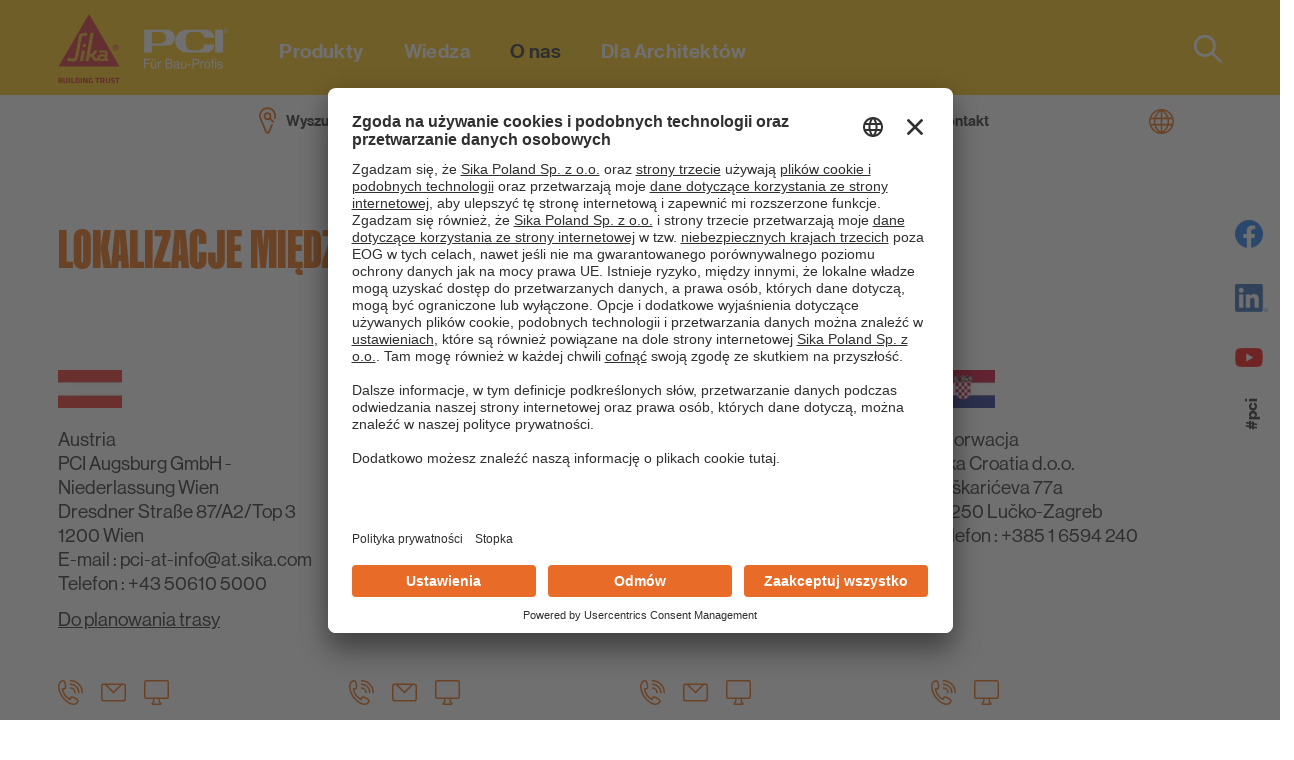

--- FILE ---
content_type: text/html; charset=utf-8
request_url: https://www.pci-polska.pl/pl/o-nas/firma/lokalizacje-miedzynarodowe
body_size: 19738
content:
<!DOCTYPE html>
<html xmlns="http://www.w3.org/1999/xhtml" xml:lang="pl-pl"
      lang="pl-pl" prefix="og: http://ogp.me/ns#">
<!--
####################################################
#                    _            _     _          #
#                   | |          | |   | |         #
#   _____      _____| |_ ___  ___| |__ | | _____   #
#  |_  | \ /\ / / _ \ __/ __|/ __| '_ \| |/ / _ \  #                                                       
#   / / \ V  V /  __/ |_\__ \ (__| | | |   <  __/  #
#  /___| \_/\_/ \___|\__|___/\___|_| |_|_|\_\___|  #
#                                                  #
#        made with ♥ in 2022 by zwetschke.de       #
#                                                  #
####################################################
-->

<head>
    <meta charset="utf-8" />
	<base href="https://www.pci-polska.pl/pl/o-nas/firma/lokalizacje-miedzynarodowe" />
	<meta name="viewport" content="width=device-width, initial-scale=1" />
	<meta name="theme-color" content="#eb690b" />
	<meta name="description" content="PCI Augsburg bietet Ihnen professionelles Bauhandwerk ✓ Edle Produkte ✓ Intelligente Systeme ✓ führender Hersteller bauchemischer Produkte ➤ PCI für Bau-Profis" />
	<meta name="generator" content="zwetschke GmbH &amp; Co. KG - zcm build 20220101" />
	<title>Lokalizacje międzynarodowe - PCI Polska</title>
	<link href="/templates/main/img/favicon-32.png" rel="icon" sizes="32x32" />
	<link href="/templates/main/img/favicon-128.png" rel="icon" sizes="128x128" />
	<link href="/templates/main/img/favicon-180.png" rel="icon" sizes="180x180" />
	<link href="/templates/main/img/apple-touch-icon.png" rel="apple-touch-icon" sizes="180x180" />
	<link href="/templates/main/img/favicon.png" rel="shortcut icon" type="image/png" />
	<link href="/templates/main/css/zurb/foundation.css?220222.1" rel="stylesheet" />
	<link href="/media/pci/glightbox/css/glightbox.min.css?1" rel="stylesheet" />
	<link href="/templates/main/css/fonts.css?220222.1" rel="stylesheet" />
	<link href="/templates/main/css/template.css?220222.1" rel="stylesheet" />
	<script type="application/json" class="joomla-script-options new">{"csrf.token":"6b0f45992a60f1b679461cbd42058209","system.paths":{"root":"","base":""}}</script>
	<script src="https://app.usercentrics.eu/browser-ui/latest/loader.js" id="usercentrics-cmp" data-settings-id="jOUZcPlz2wmUsW" async></script>
	<script src="https://privacy-proxy.usercentrics.eu/latest/uc-block.bundle.js" id="usercentrics-block-bundle"></script>
	<script src="/media/system/js/core.js?ad7712f4a3da80ac00c54a08301c65d6" defer></script>
	<script src="/media/usercentrics/js/uc-main.js" defer></script>
	<script src="/media/pci/glightbox/js/glightbox.min.js?1" defer></script>
	<script src="/media/pci/scrollama/js/scrollama.min.js?220222.1" defer></script>
	<script src="/templates/main/js/scripts.js?220222.1" defer></script>
	<script src="/media/pci/js/merkliste.js?1" defer></script>
	<script src="/media/pci/awesomplete/js/awesomplete.min.js?1" defer></script>
	<meta property="og:title" content="Lokalizacje międzynarodowe - PCI Polska" />
	<meta property="og:type" content="website" />
	<meta property="og:url" content="https://www.pci-polska.pl/pl/o-nas/firma/lokalizacje-miedzynarodowe" />
	<meta property="og:image" content="https://www.pci-polska.pl/images/site/pci-og-image.jpg" />
	<meta property="og:description" content="PCI Augsburg bietet Ihnen professionelles Bauhandwerk ✓ Edle Produkte ✓ Intelligente Systeme ✓ führender Hersteller bauchemischer Produkte ➤ PCI für Bau-Profis" />
	<script type="application/ld+json">{"@context":"http://schema.org","@type":"Organization","address":{"@type":"PostalAddress","addressLocality":"Warszawa","postalCode":"02-871","streetAddress":"Karczunkowska 89"},"email":"pci-polska@pci-group.eu","name":"Sika Poland Sp. z o.o.","telephone":"+48 606 102 281","url":"https://www.pci-polska.pl/","logo":"images/site/pci/logo-pci.png","image":"images/site/pci/logo-pci.png","description":"PCI Augsburg bietet Ihnen professionelles Bauhandwerk ✓ Edle Produkte ✓ Intelligente Systeme ✓ führender Hersteller bauchemischer Produkte ➤ PCI für Bau-Profis"}</script>
	<script type="text/plain" data-usercentrics="Google Tag Manager">

			<!-- Google Tag Manager -->
	        (function(w,d,s,l,i){w[l]=w[l]||[];w[l].push({'gtm.start':
	        new Date().getTime(),event:'gtm.js'});var f=d.getElementsByTagName(s)[0],
	        j=d.createElement(s),dl=l!='dataLayer'?'&l='+l:'';j.async=true;j.src=
	        'https://www.googletagmanager.com/gtm.js?id='+i+dl;f.parentNode.insertBefore(j,f);
	        })(window,document,'script','dataLayer','GTM-PXTSNJZR');
            <!-- End Google Tag Manager -->        
			
</script>

</head>
<body class="p1041 desktop chrome mac items page-companysite">

<!-- main start -->
<div id="main">
    <!-- header:start -->
    <header id="head">
        <div class="head-top bg-main">
            <div class="grid-container">
                <div class="flex-container">
                    <div class="site-logo l-sizer">
						                            <a href="/pl/"
                               title="PCI Polska">
                                <img src="/images/site/sika/sika_pci_logo.svg"
                                     alt="PCI Polska"
									 width="125" height="60"
								/>
                            </a>
						                    </div>
                    <nav id="mainmenu">
                        <button id="toggle-main-menu" class="nav-icon3" type="button" data-lbl="Menu">
    <span>&nbsp;</span><span>&nbsp;</span><span>&nbsp;</span><span>&nbsp;</span><span>&nbsp;</span><span>&nbsp;</span>
    <svg class="icon-search" width="28" height="28">
        <use xlink:href="#svg-icon-search"></use>
    </svg>
</button>
<div class="resp-menu" data-lbl="Menu">
    <button type="button" class="button-close close-mainmenu" data-lbl="Zamknij menu">
        <svg class="icon-svg" width="28" height="28">
            <use xlink:href="#svg-icon-x"></use>
        </svg>
    </button>
    <ul class="menu mainmenu pl menu-inline" data-lbl="Menu" >
		<li class="item-523 deeper parent"><a href="/pl/produkty" ><span class="txt">Produkty</span><span class="bg"></span></a><button class="toggle-submenu" data-level="1"><svg class="icon-svg" width="10" height="14"><use xlink:href="#svg-icon-chevron-gt"></use></svg></button><div class="sub-wrap with-module"><button class="toggle-submenu txt" data-level="0" data-back>Wstecz</button><ul class="products-menu">

<li><span class="nav-header">Produkty</span></li>
<li><a href="/pl/produkty">Pokaż wszystko</a></li>
<li class="pi-2 deeper"><a href="/pl/produkty/systemy-pytkarskie">Systemy płytkarskie</a><button class="toggle-submenu" data-level="2"><svg class="icon-svg" width="10" height="14"><use xlink:href="#svg-icon-chevron-gt"></use></svg></button><div class="sub-wrap"><button class="toggle-submenu txt" data-level="1" data-back>Wstecz</button><ul><li><span class="nav-header">Systemy płytkarskie</span></li><li><a href="/pl/produkty/systemy-pytkarskie">Pokaż wszystko</a></li><li class="pi-3"><a href="/pl/produkty/systemy-pytkarskie/preparaty-gruntujce-mostki-sczepne">Preparaty gruntujące / Mostki sczepne</a></li><li class="pi-4"><a href="/pl/produkty/systemy-pytkarskie/jastrychy-wylewki-samopoziomujce-zaprawy-wyrwnawcze">Jastrychy / Wylewki samopoziomujące / Zaprawy wyrównawcze</a></li><li class="pi-5"><a href="/pl/produkty/systemy-pytkarskie/uszczelnienia">Uszczelnienia</a></li><li class="pi-6"><a href="/pl/produkty/systemy-pytkarskie/zaprawy-klejce-oraz-spoiny-do-okadzin-pytkowych">Zaprawy klejące oraz spoiny do okładzin płytkowych</a></li><li class="pi-7"><a href="/pl/produkty/systemy-pytkarskie/kleje-montaowe-i-uszczelniacze">Kleje montażowe i uszczelniacze</a></li><li class="pi-8"><a href="/pl/produkty/systemy-pytkarskie/produkty-uzupeniajce">Produkty uzupełniające</a></li></ul></div></li><li class="pi-9 deeper"><a href="/pl/produkty/izolacje-obiektowe">Izolacje obiektowe</a><button class="toggle-submenu" data-level="2"><svg class="icon-svg" width="10" height="14"><use xlink:href="#svg-icon-chevron-gt"></use></svg></button><div class="sub-wrap"><button class="toggle-submenu txt" data-level="1" data-back>Wstecz</button><ul><li><span class="nav-header">Izolacje obiektowe</span></li><li><a href="/pl/produkty/izolacje-obiektowe">Pokaż wszystko</a></li><li class="pi-10"><a href="/pl/produkty/izolacje-obiektowe/preparaty-gruntujce">Preparaty gruntujące</a></li><li class="pi-11"><a href="/pl/produkty/izolacje-obiektowe/mineralne-zaprawy-uszczelniajce">Mineralne zaprawy uszczelniające</a></li><li class="pi-12"><a href="/pl/produkty/izolacje-obiektowe/izolacje-bitumiczne">Izolacje bitumiczne</a></li></ul></div></li><li class="pi-13 deeper"><a href="/pl/produkty/systemy-naprawcze">Systemy naprawcze</a><button class="toggle-submenu" data-level="2"><svg class="icon-svg" width="10" height="14"><use xlink:href="#svg-icon-chevron-gt"></use></svg></button><div class="sub-wrap"><button class="toggle-submenu txt" data-level="1" data-back>Wstecz</button><ul><li><span class="nav-header">Systemy naprawcze</span></li><li><a href="/pl/produkty/systemy-naprawcze">Pokaż wszystko</a></li><li class="pi-14"><a href="/pl/produkty/systemy-naprawcze/ywice-iniekcyjne">Żywice iniekcyjne</a></li><li class="pi-15"><a href="/pl/produkty/systemy-naprawcze/systemy-naprawy-i-ochrony-betonu">Systemy naprawy i ochrony betonu</a></li><li class="pi-16"><a href="/pl/produkty/systemy-naprawcze/produkty-uzupeniajce">Produkty uzupełniające</a></li></ul></div></li><li class="pi-17 deeper"><a href="/pl/produkty/systemy-etics-pci-multitherm">Systemy ETICS – PCI Multitherm®</a><button class="toggle-submenu" data-level="2"><svg class="icon-svg" width="10" height="14"><use xlink:href="#svg-icon-chevron-gt"></use></svg></button><div class="sub-wrap"><button class="toggle-submenu txt" data-level="1" data-back>Wstecz</button><ul><li><span class="nav-header">Systemy ETICS – PCI Multitherm®</span></li><li><a href="/pl/produkty/systemy-etics-pci-multitherm">Pokaż wszystko</a></li><li class="pi-18"><a href="/pl/produkty/systemy-etics-pci-multitherm/zaprawy-klejce-i-klejco-szpachlowe">Zaprawy klejące i klejąco-szpachlowe</a></li><li class="pi-19"><a href="/pl/produkty/systemy-etics-pci-multitherm/preparat-gruntujcy-i-tynki-cienkowarstwowe">Preparat gruntujący i tynki cienkowarstwowe</a></li><li class="pi-20"><a href="/pl/produkty/systemy-etics-pci-multitherm/farby-elewacyjne">Farby elewacyjne</a></li></ul></div></li><li class="pi-22 deeper"><a href="/pl/produkty/systemy-renowacyjne">Systemy renowacyjne</a><button class="toggle-submenu" data-level="2"><svg class="icon-svg" width="10" height="14"><use xlink:href="#svg-icon-chevron-gt"></use></svg></button><div class="sub-wrap"><button class="toggle-submenu txt" data-level="1" data-back>Wstecz</button><ul><li><span class="nav-header">Systemy renowacyjne</span></li><li><a href="/pl/produkty/systemy-renowacyjne">Pokaż wszystko</a></li><li class="pi-23"><a href="/pl/produkty/systemy-renowacyjne/preparaty-do-wykonywania-wtrnych-izolacji-poziomych">Preparaty do wykonywania wtórnych izolacji poziomych</a></li><li class="pi-24"><a href="/pl/produkty/systemy-renowacyjne/tynki-renowacyjne">Tynki renowacyjne</a></li></ul></div></li><li class="pi-26 deeper"><a href="/pl/produkty/systemy-posadzkowe">Systemy posadzkowe</a><button class="toggle-submenu" data-level="2"><svg class="icon-svg" width="10" height="14"><use xlink:href="#svg-icon-chevron-gt"></use></svg></button><div class="sub-wrap"><button class="toggle-submenu txt" data-level="1" data-back>Wstecz</button><ul><li><span class="nav-header">Systemy posadzkowe</span></li><li><a href="/pl/produkty/systemy-posadzkowe">Pokaż wszystko</a></li><li class="pi-27"><a href="/pl/produkty/systemy-posadzkowe/preparaty-gruntujce">Preparaty gruntujące</a></li><li class="pi-28"><a href="/pl/produkty/systemy-posadzkowe/powoki-ywiczne">Powłoki żywiczne</a></li><li class="pi-31"><a href="/pl/produkty/systemy-posadzkowe/produkty-uzupeniajce">Produkty uzupełniające</a></li></ul></div></li><li class="pi-29 deeper"><a href="/pl/produkty/systemy-brukarskie">Systemy brukarskie</a><button class="toggle-submenu" data-level="2"><svg class="icon-svg" width="10" height="14"><use xlink:href="#svg-icon-chevron-gt"></use></svg></button><div class="sub-wrap"><button class="toggle-submenu txt" data-level="1" data-back>Wstecz</button><ul><li><span class="nav-header">Systemy brukarskie</span></li><li><a href="/pl/produkty/systemy-brukarskie">Pokaż wszystko</a></li><li class="pi-30"><a href="/pl/produkty/systemy-brukarskie/produkty-do-ukadania-i-spoinowania-kostki-brukowej-kamienia-naturalnego">Produkty do układania i spoinowania kostki brukowej/kamienia naturalnego</a></li></ul></div></li>
</ul></div></li><li class="item-908 deeper parent hash-link"><a href="#" ><span class="txt">Wiedza</span><span class="bg"></span></a><button class="toggle-submenu" data-level="1"><svg class="icon-svg" width="10" height="14"><use xlink:href="#svg-icon-chevron-gt"></use></svg></button><div class="sub-wrap"><button class="toggle-submenu txt" data-level="0" data-back>Wstecz</button><ul><li class="item-974"><span class="nav-header " >Wiedza</span>
</li><li class="item-932"><a href="/pl/wiedza/filmy" ><span class="txt">Filmy</span><span class="bg"></span></a></li><li class="item-940"><a href="/pl/wiedza/fokusthemen" ><span class="txt">Fokusthemen</span><span class="bg"></span></a></li></ul></div></li><li class="item-1020 active deeper parent hash-link"><a href="#" ><span class="txt">O nas</span><span class="bg"></span></a><button class="toggle-submenu" data-level="1"><svg class="icon-svg" width="10" height="14"><use xlink:href="#svg-icon-chevron-gt"></use></svg></button><div class="sub-wrap"><button class="toggle-submenu txt" data-level="0" data-back>Wstecz</button><ul><li class="item-1021"><span class="nav-header " >O nas</span>
</li><li class="item-1022 active deeper parent hash-link"><a href="#" ><span class="txt"> Firma</span><span class="bg"></span></a><button class="toggle-submenu" data-level="2"><svg class="icon-svg" width="10" height="14"><use xlink:href="#svg-icon-chevron-gt"></use></svg></button><div class="sub-wrap"><button class="toggle-submenu txt" data-level="1" data-back>Wstecz</button><ul><li class="item-1031"><span class="nav-header " >Firma</span>
</li><li class="item-909"><a href="/pl/o-nas/firma/o-nas" ><span class="txt">O nas</span><span class="bg"></span></a></li><li class="item-1066"><a href="/pl/o-nas/firma/70-lecie-pci" ><span class="txt">70-lecie PCI</span><span class="bg"></span></a></li><li class="item-1041 current active"><a href="/pl/o-nas/firma/lokalizacje-miedzynarodowe" ><span class="txt">Lokalizacje międzynarodowe</span><span class="bg"></span></a></li><li class="item-1040"><a href="https://pol.sika.com/pl/kontakt-formularz/skontaktuj-si_-z-nami.html" target="_blank" rel="nofollow noopener" ><span class="txt">Kontakt</span><span class="bg"></span></a></li></ul></div></li><li class="item-1055"><a href="/pl/o-nas/zrownowazony-rozwoj" ><span class="txt">Zrównoważony rozwój</span><span class="bg"></span></a></li><li class="item-1056"><a href="/pl/o-nas/aktualnosci" ><span class="txt"> Aktualności</span><span class="bg"></span></a></li></ul></div></li><li class="item-1180 hash-link"><a href="#" ><span class="txt">Dla Architektów</span><span class="bg"></span></a></li></ul>
</div>

                    </nav>
                    <div id="site-search">
                        
<div class="finder-module-head module-search">
	<form id="mod-finder-searchform138" action="/pl/suche" method="get"
		  class="form-search" role="search" data-ajax-action="/pl/component/finder/?task=suggestions.suggest&amp;format=json&amp;tmpl=component">
		<label for="mod-finder-searchword138" class="element-invisible finder module-search">Szukaj</label><input type="text" name="q" id="mod-finder-searchword138" class="search-query autosuggest--input" size="25" value="" placeholder="Czego szukasz?"/><button type="submit" class="button-search" title="Suchen"><svg class="icon-svg" width="28" height="28"><use xlink:href="#svg-icon-search"></use></svg></button>	</form>
</div>

                    </div>
                </div>
            </div>
        </div>
        <div class="head-bottom bg-white">
            <div class="grid-container">
                <div class="flex-container align-middle">
                    <div class="l-sizer show-for-large"></div>
                    <nav id="secondarymenu" class="flex-container align-middle flex-child-auto">
                        
<ul class="menu menu-inline fs-15 menu-secondary">
<li class="item-913"><a href="/pl/wyszukaj-dystrybutora" ><span class="txt"><svg class="icon-svg" width="17" height="27"><use xlink:href="#svg-icon-location-pin"></use></svg><span class="image-title">Wyszukaj dystrybutora</span></span><span class="bg"></span></a></li><li class="item-914"><a href="/pl/kalkulator-zuzycia" ><span class="txt"><svg class="icon-svg" width="20" height="28"><use xlink:href="#svg-icon-calculation"></use></svg><span class="image-title">Kalkulator zużycia</span></span><span class="bg"></span></a></li><li class="item-915"><a class="bookmarks-menu-link" href="/pl/liste-zapamietanych" ><span class="txt"><svg class="icon-svg" width="21" height="30"><use xlink:href="#svg-icon-bookmarks"></use></svg><span class="image-title">Listę zapamiętanych</span></span><span class="bg"></span></a></li><li class="item-916"><a href="https://pol.sika.com/pl/kontakt-formularz/skontaktuj-si_-z-nami.html" target="_blank" rel="nofollow noopener" ><span class="txt"><svg class="icon-svg" width="30" height="30"><use xlink:href="#svg-icon-contact"></use></svg><span class="image-title">Kontakt</span></span><span class="bg"></span></a></li></ul>

<div class="finder-module-head-sub module-search-sub">
	<form id="mod-finder-searchform141" action="/pl/suche" method="get"
		  class="form-search" role="search" data-ajax-action="/pl/component/finder/?task=suggestions.suggest&amp;format=json&amp;tmpl=component">
		<label for="mod-finder-searchword141" class="element-invisible finder module-search-sub">Szukaj</label><input type="text" name="q" id="mod-finder-searchword141" class="search-query autosuggest--input" size="25" value="" placeholder="Czego szukasz?"/><button type="submit" class="button-search" title="Suchen"><svg class="icon-svg" width="18" height="18"><use xlink:href="#svg-icon-search"></use></svg></button>	</form>
</div>

<ul class="menu menu-inline fs-15 user-menu">
<li class="item-978"><a href="/pl/?Itemid=1040" ><span class="txt">Kontakt</span><span class="bg"></span></a></li></ul>

<section class="language-region-switcher companywebsite-module">
    <div class="language-region-switcher-wrapper">
        <a href="#language-region-switcher-popup"
           class="link-lang-select lightbox--popup-link-white"
           data-width="100%" data-height="auto"
           data-draggable="false"
        >
            <svg class="icon-svg" width="25" height="25">
                <use xlink:href="#svg-icon-world"></use>
            </svg>
        </a>
    </div>

	<div class="hidden">
    <div id="language-region-switcher-popup" class="language-region-switcher-popup">
        <div class="language-region-switcher-wrapper grid-container">
            <h3 class="heading fs-140 weight-black text-upper color-main">Wybierz region<br />i język</h3>
            <div class="grid-x">
								                    <div class="website-item cell small-12 medium-4 large-2">
                        <div class="country-name weight-bold">
                            <a href="https://www.pci.at/" target="_blank">
								Austria                            </a>
                        </div>

						
							
                            <div class="language-name">
                                <a href="https://www.pci.at/de/" target="_blank"
                                   class="">
									Deutsch                                </a>
                            </div>
						
							
                            <div class="language-name">
                                <a href="https://www.pci.at/en/" target="_blank"
                                   class="">
									English                                </a>
                            </div>
						

                    </div>
				                    <div class="website-item cell small-12 medium-4 large-2">
                        <div class="country-name weight-bold">
                            <a href="https://www.pci-danmark.dk/" target="_blank">
								Dania                            </a>
                        </div>

						
							
                            <div class="language-name">
                                <a href="https://www.pci-danmark.dk/" target="_blank"
                                   class="">
									Dansk                                </a>
                            </div>
						

                    </div>
				                    <div class="website-item cell small-12 medium-4 large-2">
                        <div class="country-name weight-bold">
                            <a href="https://www.pci-france.fr/" target="_blank">
								Francja                            </a>
                        </div>

						
							
                            <div class="language-name">
                                <a href="https://www.pci-france.fr/" target="_blank"
                                   class="">
									Français                                </a>
                            </div>
						

                    </div>
				                    <div class="website-item cell small-12 medium-4 large-2">
                        <div class="country-name weight-bold">
                            <a href="https://www.pci-afbouw.nl/" target="_blank">
								Holandia                            </a>
                        </div>

						
							
                            <div class="language-name">
                                <a href="https://www.pci-afbouw.nl/" target="_blank"
                                   class="">
									Dutch                                </a>
                            </div>
						

                    </div>
				                    <div class="website-item cell small-12 medium-4 large-2">
                        <div class="country-name weight-bold">
                            <a href="https://www.pci-augsburg.eu/" target="_blank">
								Niemcy                            </a>
                        </div>

						
							
                            <div class="language-name">
                                <a href="https://www.pci-augsburg.eu/de/" target="_blank"
                                   class="">
									Deutsch                                </a>
                            </div>
						
							
                            <div class="language-name">
                                <a href="https://www.pci-augsburg.eu/en/" target="_blank"
                                   class="">
									English                                </a>
                            </div>
						

                    </div>
				                    <div class="website-item cell small-12 medium-4 large-2">
                        <div class="country-name weight-bold">
                            <a href="https://www.pci-norge.no/" target="_blank">
								Norwegia                            </a>
                        </div>

						
							
                            <div class="language-name">
                                <a href="https://www.pci-norge.no/no/" target="_blank"
                                   class="">
									Norsk                                </a>
                            </div>
						

                    </div>
				                    <div class="website-item cell small-12 medium-4 large-2">
                        <div class="country-name weight-bold">
                            <a href="https://www.pci-polska.pl/" target="_blank">
								Polska                            </a>
                        </div>

						
							
                            <div class="language-name">
                                <a href="https://www.pci-polska.pl/" target="_blank"
                                   class="">
									Polskie                                </a>
                            </div>
						

                    </div>
				                    <div class="website-item cell small-12 medium-4 large-2">
                        <div class="country-name weight-bold">
                            <a href="https://www.pci-cz.cz/" target="_blank">
								Republika Czeska                            </a>
                        </div>

						
							
                            <div class="language-name">
                                <a href="https://www.pci-cz.cz/cz/" target="_blank"
                                   class="">
									Čeština                                </a>
                            </div>
						

                    </div>
				                    <div class="website-item cell small-12 medium-4 large-2">
                        <div class="country-name weight-bold">
                            <a href="https://www.pci-sk.sk/" target="_blank">
								Słowacja                            </a>
                        </div>

						
							
                            <div class="language-name">
                                <a href="https://www.pci-sk.sk/sk/" target="_blank"
                                   class="">
									Slovenský                                </a>
                            </div>
						

                    </div>
				                    <div class="website-item cell small-12 medium-4 large-2">
                        <div class="country-name weight-bold">
                            <a href="https://www.pci.ch/" target="_blank">
								Szwajcaria                            </a>
                        </div>

						
							
                            <div class="language-name">
                                <a href="https://www.pci.ch/de/" target="_blank"
                                   class="">
									Deutsch                                </a>
                            </div>
						
							
                            <div class="language-name">
                                <a href="https://www.pci.ch/en/" target="_blank"
                                   class="">
									English                                </a>
                            </div>
						
							
                            <div class="language-name">
                                <a href="https://www.pci.ch/it/" target="_blank"
                                   class="">
									Italiano                                </a>
                            </div>
						
							
                            <div class="language-name">
                                <a href="https://www.pci.ch/fr/" target="_blank"
                                   class="">
									Français                                </a>
                            </div>
						

                    </div>
				                    <div class="website-item cell small-12 medium-4 large-2">
                        <div class="country-name weight-bold">
                            <a href="https://www.pci-sverige.se/" target="_blank">
								Szwecja                            </a>
                        </div>

						
							
                            <div class="language-name">
                                <a href="https://www.pci-sverige.se/se/" target="_blank"
                                   class="">
									Svenska                                </a>
                            </div>
						

                    </div>
				                    <div class="website-item cell small-12 medium-4 large-2">
                        <div class="country-name weight-bold">
                            <a href="http://www.pci-austria.at/" target="_blank">
								Włochy                            </a>
                        </div>

						
							
                            <div class="language-name">
                                <a href="http://www.pci-austria.at/de/" target="_blank"
                                   class="">
									Deutsch                                </a>
                            </div>
						
							
                            <div class="language-name">
                                <a href="http://www.pci-austria.at/en/" target="_blank"
                                   class="">
									English                                </a>
                            </div>
						

                    </div>
				            </div>

        </div>
    </div>

</div>
</section>


                    </nav>
                </div>
            </div>
        </div>
    </header>
    <div id="topmodule">
        
    </div>
    <div id="basecontent">
        <!-- the breadcrumbs here -->
        <nav id="pathway" class="grid-container">
            
        </nav>
        <main id="content">
            <div class="content">
                <div id="system-message-container">
	</div>

                
                <!-- It start a component-->
                    <div class="page-header content-list-page-header grid-container">
        <div class="grid-x">
            <div class="header-wrapper cell large-6">
                <h1 class="page-title">Lokalizacje międzynarodowe</h1>
				            </div>
        </div>
    </div>
<div class="content-list-wrapper companysite-list-wrapper grid-container">
    <div class="content-list companysite-list grid-x">
		            <article class="content-list-item companysite-list-item cell medium-6 large-3 foreign-countries-item">
				<div class="inner-wrapper grid-y">
				
								<figure class="image mb-1"><picture  ><source  type="image/webp" srcset="/content/cache/companysite/23/839/418ad617ddef0cd7/oesterreich-oesterreich_c_01.webp"><img src="/content/cache/companysite/23/839/9d51ac9baed8951c/oesterreich-oesterreich_c_01.png" alt="Austria"  width="64" height="38"/></picture></figure>
				
                <div class="contact-wrapper">

					                        <div class="country">Austria</div>
					
					                        <div class="sitename">PCI Augsburg GmbH - Niederlassung Wien</div>
					
					                        <div class="street">Dresdner Straße 87/A2/Top 3</div>
					
					
					                        <span class="zip">1200</span>
										                        <span class="city">Wien</span>
					
											<div class="email">E-mail							: <a href="mailto:pci-at-info@at.sika.com"> pci-at-info@at.sika.com</a>
						</div>
					
											<div class="phone">Telefon							: +43 50610 5000</div>
					
					
					                        <div class="route">
                            <a class="route-link" target="_blank"
                               href="https://www.google.com/maps/place/Dresdner+Str.+87%2FA2%2FTop+3,+1200+Wien,+%C3%96sterreich/@48.2333561,16.3814102,17z/data=!3m1!4b1!4m5!3m4!1s0x476d0653c36a3a6b:0xa68d04d27380e878!8m2!3d48.2333526!4d16.3839851?entry=ttu">
								Do planowania trasy                            </a>
                        </div>
					
                </div>

                <div class="icons-wrapper grid-x">

					                        <div class="phone cell small-4 large-2">
                            <a class="phone-link"
                               href="tel:+43506105000">
                                <svg class="icon-svg color-main" width="25" height="25">
                                    <use xlink:href="#svg-icon-phone"></use>
                                </svg>
                            </a>
                        </div>
					
					                        <div class="email cell small-4 large-2">
                            <a class="email-link"
                               href="mailto:pci-at-info@at.sika.com">
                                <svg class="icon-svg color-main" width="25" height="25">
                                    <use xlink:href="#svg-icon-email"></use>
                                </svg>
                            </a>
                        </div>
					
					                        <div class="email cell small-4 large-2">
                            <a class="email-link" target="_blank"
                               href="http://www.pci-austria.at/">
                                <svg class="icon-svg color-main" width="25" height="25">
                                    <use xlink:href="#svg-icon-web"></use>
                                </svg>
                            </a>
                        </div>
					
                </div>

				</div>
            </article>

		            <article class="content-list-item companysite-list-item cell medium-6 large-3 foreign-countries-item">
				<div class="inner-wrapper grid-y">
				
								<figure class="image mb-1"><picture  ><source  type="image/webp" srcset="/content/cache/companysite/4/c6b/a35c1215ecd46813/bulgarien-bulgarien_c_01.webp"><img src="/content/cache/companysite/4/c6b/d3a703121f55fc91/bulgarien-bulgarien_c_01.png" alt="Bułgaria"  width="64" height="38"/></picture></figure>
				
                <div class="contact-wrapper">

					                        <div class="country">Bułgaria</div>
					
					                        <div class="sitename">DJIA 2001</div>
					
					                        <div class="street">Atanas Moskov 31</div>
					
					
					                        <span class="zip">9000</span>
										                        <span class="city">Varna</span>
					
											<div class="email">E-mail							: <a href="mailto:iva@djiabg.com"> iva@djiabg.com</a>
						</div>
					
											<div class="phone">Telefon							: +359 52 / 739 840</div>
					
					                        <div class="fax">Faks                            : +359 52 / 753 040</div>
					
					                        <div class="route">
                            <a class="route-link" target="_blank"
                               href="https://www.google.com/maps/place/ul.+%22Atanas+Moskov%22+31,+9000,+9000+Zapad,+Varna,+Bulgarien/@43.2206773,27.856519,17z/data=!3m1!4b1!4m5!3m4!1s0x40a4535f650f9285:0x8cdcae462b462ef7!8m2!3d43.2206773!4d27.8587077?entry=ttu">
								Do planowania trasy                            </a>
                        </div>
					
                </div>

                <div class="icons-wrapper grid-x">

					                        <div class="phone cell small-4 large-2">
                            <a class="phone-link"
                               href="tel:+35952739840">
                                <svg class="icon-svg color-main" width="25" height="25">
                                    <use xlink:href="#svg-icon-phone"></use>
                                </svg>
                            </a>
                        </div>
					
					                        <div class="email cell small-4 large-2">
                            <a class="email-link"
                               href="mailto:iva@djiabg.com">
                                <svg class="icon-svg color-main" width="25" height="25">
                                    <use xlink:href="#svg-icon-email"></use>
                                </svg>
                            </a>
                        </div>
					
					                        <div class="email cell small-4 large-2">
                            <a class="email-link" target="_blank"
                               href="http://www.djiabg.com/">
                                <svg class="icon-svg color-main" width="25" height="25">
                                    <use xlink:href="#svg-icon-web"></use>
                                </svg>
                            </a>
                        </div>
					
                </div>

				</div>
            </article>

		            <article class="content-list-item companysite-list-item cell medium-6 large-3 foreign-countries-item">
				<div class="inner-wrapper grid-y">
				
								<figure class="image mb-1"><picture  ><source  type="image/webp" srcset="/content/cache/companysite/5/d4e/d4ec31ebfe6d4114/china-hongkong-china_hong_kong_c_01.webp"><img src="/content/cache/companysite/5/d4e/e15a6af28d846aee/china-hongkong-china_hong_kong_c_01.png" alt="Chiny (Hongkong)"  width="64" height="38"/></picture></figure>
				
                <div class="contact-wrapper">

					                        <div class="country">Chiny (Hongkong)</div>
					
					                        <div class="sitename">Sika Hongkong Limited</div>
					
					                        <div class="street">Rm. 1507-12, 15/F, Block A</div>
					
					                        <div class="street-addition">New Trade Plaza</div>
					
										                        <span class="city">Sha Tin, Hongkong</span>
					
											<div class="email">E-mail							: <a href="mailto:marketing@hk.sika.com"> marketing@hk.sika.com</a>
						</div>
					
											<div class="phone">Telefon							: +852 2686 8108</div>
					
					
					
                </div>

                <div class="icons-wrapper grid-x">

					                        <div class="phone cell small-4 large-2">
                            <a class="phone-link"
                               href="tel:+85226868108">
                                <svg class="icon-svg color-main" width="25" height="25">
                                    <use xlink:href="#svg-icon-phone"></use>
                                </svg>
                            </a>
                        </div>
					
					                        <div class="email cell small-4 large-2">
                            <a class="email-link"
                               href="mailto:marketing@hk.sika.com">
                                <svg class="icon-svg color-main" width="25" height="25">
                                    <use xlink:href="#svg-icon-email"></use>
                                </svg>
                            </a>
                        </div>
					
					                        <div class="email cell small-4 large-2">
                            <a class="email-link" target="_blank"
                               href="https://hkg.sika.com/">
                                <svg class="icon-svg color-main" width="25" height="25">
                                    <use xlink:href="#svg-icon-web"></use>
                                </svg>
                            </a>
                        </div>
					
                </div>

				</div>
            </article>

		            <article class="content-list-item companysite-list-item cell medium-6 large-3 foreign-countries-item">
				<div class="inner-wrapper grid-y">
				
								<figure class="image mb-1"><picture  ><source  type="image/webp" srcset="/content/cache/companysite/19/acb/8cd5ebbfaf985a11/kroatien-kroatien_c_01.webp"><img src="/content/cache/companysite/19/acb/f92f64ea826b1ee8/kroatien-kroatien_c_01.png" alt="Chorwacja"  width="64" height="38"/></picture></figure>
				
                <div class="contact-wrapper">

					                        <div class="country">Chorwacja</div>
					
					                        <div class="sitename">Sika Croatia d.o.o.</div>
					
					                        <div class="street">Puškarićeva 77a</div>
					
					
					                        <span class="zip">10250</span>
										                        <span class="city">Lučko-Zagreb</span>
					
					
											<div class="phone">Telefon							: +385 1 6594 240</div>
					
					
					
                </div>

                <div class="icons-wrapper grid-x">

					                        <div class="phone cell small-4 large-2">
                            <a class="phone-link"
                               href="tel:+38516594240">
                                <svg class="icon-svg color-main" width="25" height="25">
                                    <use xlink:href="#svg-icon-phone"></use>
                                </svg>
                            </a>
                        </div>
					
					
					                        <div class="email cell small-4 large-2">
                            <a class="email-link" target="_blank"
                               href="https://hrv.sika.com/">
                                <svg class="icon-svg color-main" width="25" height="25">
                                    <use xlink:href="#svg-icon-web"></use>
                                </svg>
                            </a>
                        </div>
					
                </div>

				</div>
            </article>

		            <article class="content-list-item companysite-list-item cell medium-6 large-3 foreign-countries-item">
				<div class="inner-wrapper grid-y">
				
								<figure class="image mb-1"><picture  ><source  type="image/webp" srcset="/content/cache/companysite/20/4ce/5685a5bdbf4b48d8/montenegro-montenegro_c_01.webp"><img src="/content/cache/companysite/20/4ce/0065a441f02bef5d/montenegro-montenegro_c_01.png" alt="Czarnogóra"  width="64" height="38"/></picture></figure>
				
                <div class="contact-wrapper">

					                        <div class="country">Czarnogóra</div>
					
					                        <div class="sitename">DRVOMONT d.o.o. - Republika Crna Gora</div>
					
					                        <div class="street">Radanovici b.b.</div>
					
					
					                        <span class="zip">85310</span>
										                        <span class="city">Kotor</span>
					
											<div class="email">E-mail							: <a href="mailto:drvomont@t-com.me"> drvomont@t-com.me</a>
						</div>
					
											<div class="phone">Telefon							: + 382 32 331 537</div>
					
					
					
                </div>

                <div class="icons-wrapper grid-x">

					                        <div class="phone cell small-4 large-2">
                            <a class="phone-link"
                               href="tel:+38232331537">
                                <svg class="icon-svg color-main" width="25" height="25">
                                    <use xlink:href="#svg-icon-phone"></use>
                                </svg>
                            </a>
                        </div>
					
					                        <div class="email cell small-4 large-2">
                            <a class="email-link"
                               href="mailto:drvomont@t-com.me">
                                <svg class="icon-svg color-main" width="25" height="25">
                                    <use xlink:href="#svg-icon-email"></use>
                                </svg>
                            </a>
                        </div>
					
					                        <div class="email cell small-4 large-2">
                            <a class="email-link" target="_blank"
                               href="http://www.drvomont.com/me/">
                                <svg class="icon-svg color-main" width="25" height="25">
                                    <use xlink:href="#svg-icon-web"></use>
                                </svg>
                            </a>
                        </div>
					
                </div>

				</div>
            </article>

		            <article class="content-list-item companysite-list-item cell medium-6 large-3 foreign-countries-item">
				<div class="inner-wrapper grid-y">
				
								<figure class="image mb-1"><picture  ><source  type="image/webp" srcset="/content/cache/companysite/6/b9f/2db6fbb8293ac222/daenemark-daenemark_c_01.webp"><img src="/content/cache/companysite/6/b9f/b9d67816eb1e20ad/daenemark-daenemark_c_01.png" alt="Dania"  width="64" height="38"/></picture></figure>
				
                <div class="contact-wrapper">

					                        <div class="country">Dania</div>
					
					                        <div class="sitename">Sika Danmark A/S</div>
					
					                        <div class="street">Hirsemarken 5</div>
					
					
					                        <span class="zip">3520 </span>
										                        <span class="city">Farum</span>
					
											<div class="email">E-mail							: <a href="mailto:sika@dk.sika.com"> sika@dk.sika.com</a>
						</div>
					
											<div class="phone">Telefon							: +45 86 61 22 99</div>
					
					
					
                </div>

                <div class="icons-wrapper grid-x">

					                        <div class="phone cell small-4 large-2">
                            <a class="phone-link"
                               href="tel:+4586612299">
                                <svg class="icon-svg color-main" width="25" height="25">
                                    <use xlink:href="#svg-icon-phone"></use>
                                </svg>
                            </a>
                        </div>
					
					                        <div class="email cell small-4 large-2">
                            <a class="email-link"
                               href="mailto:sika@dk.sika.com">
                                <svg class="icon-svg color-main" width="25" height="25">
                                    <use xlink:href="#svg-icon-email"></use>
                                </svg>
                            </a>
                        </div>
					
					                        <div class="email cell small-4 large-2">
                            <a class="email-link" target="_blank"
                               href="https://dnk.sika.com/">
                                <svg class="icon-svg color-main" width="25" height="25">
                                    <use xlink:href="#svg-icon-web"></use>
                                </svg>
                            </a>
                        </div>
					
                </div>

				</div>
            </article>

		            <article class="content-list-item companysite-list-item cell medium-6 large-3 foreign-countries-item">
				<div class="inner-wrapper grid-y">
				
								<figure class="image mb-1"><picture  ><source  type="image/webp" srcset="/content/cache/companysite/12/505/6297b64ab3089e28/finnland-finnland_c_01.webp"><img src="/content/cache/companysite/12/505/eaea6b457a0bd9de/finnland-finnland_c_01.png" alt="Finlandia"  width="64" height="38"/></picture></figure>
				
                <div class="contact-wrapper">

					                        <div class="country">Finlandia</div>
					
					                        <div class="sitename">Oy Sika Finland Ab</div>
					
					                        <div class="street">Koskelontie 23 C</div>
					
					
					                        <span class="zip">02921 </span>
										                        <span class="city">Espoo</span>
					
											<div class="email">E-mail							: <a href="mailto:myyntipalvelu@fi.sika.com"> myyntipalvelu@fi.sika.com</a>
						</div>
					
											<div class="phone">Telefon							: +358 9 511431</div>
					
					
					
                </div>

                <div class="icons-wrapper grid-x">

					                        <div class="phone cell small-4 large-2">
                            <a class="phone-link"
                               href="tel:+3589511431">
                                <svg class="icon-svg color-main" width="25" height="25">
                                    <use xlink:href="#svg-icon-phone"></use>
                                </svg>
                            </a>
                        </div>
					
					                        <div class="email cell small-4 large-2">
                            <a class="email-link"
                               href="mailto:myyntipalvelu@fi.sika.com">
                                <svg class="icon-svg color-main" width="25" height="25">
                                    <use xlink:href="#svg-icon-email"></use>
                                </svg>
                            </a>
                        </div>
					
					                        <div class="email cell small-4 large-2">
                            <a class="email-link" target="_blank"
                               href="https://fin.sika.com/">
                                <svg class="icon-svg color-main" width="25" height="25">
                                    <use xlink:href="#svg-icon-web"></use>
                                </svg>
                            </a>
                        </div>
					
                </div>

				</div>
            </article>

		            <article class="content-list-item companysite-list-item cell medium-6 large-3 foreign-countries-item">
				<div class="inner-wrapper grid-y">
				
								<figure class="image mb-1"><picture  ><source  type="image/webp" srcset="/content/cache/companysite/13/3fc/a4111f8640abfae8/frankreich-frankreich_c_01.webp"><img src="/content/cache/companysite/13/3fc/9464f127ee294ccc/frankreich-frankreich_c_01.png" alt="Francja"  width="64" height="38"/></picture></figure>
				
                <div class="contact-wrapper">

					                        <div class="country">Francja</div>
					
					                        <div class="sitename">MBCC France</div>
					
					                        <div class="street">100 rue Pelvoux</div>
					
					
					                        <span class="zip">91080</span>
										                        <span class="city">Courcouronnes</span>
					
					
											<div class="phone">Telefon							: +33 1 69 47 53 00</div>
					
					
					
                </div>

                <div class="icons-wrapper grid-x">

					                        <div class="phone cell small-4 large-2">
                            <a class="phone-link"
                               href="tel:+33169475300">
                                <svg class="icon-svg color-main" width="25" height="25">
                                    <use xlink:href="#svg-icon-phone"></use>
                                </svg>
                            </a>
                        </div>
					
					
					                        <div class="email cell small-4 large-2">
                            <a class="email-link" target="_blank"
                               href="https://www.pci-france.fr/">
                                <svg class="icon-svg color-main" width="25" height="25">
                                    <use xlink:href="#svg-icon-web"></use>
                                </svg>
                            </a>
                        </div>
					
                </div>

				</div>
            </article>

		            <article class="content-list-item companysite-list-item cell medium-6 large-3 foreign-countries-item">
				<div class="inner-wrapper grid-y">
				
								<figure class="image mb-1"><picture  ><source  type="image/webp" srcset="/content/cache/companysite/14/04c/42b0c839b4cf6870/griechenland-griechenland_c_01.webp"><img src="/content/cache/companysite/14/04c/deabfb75d653bec3/griechenland-griechenland_c_01.png" alt="Grecja"  width="64" height="38"/></picture></figure>
				
                <div class="contact-wrapper">

					                        <div class="country">Grecja</div>
					
					                        <div class="sitename">Sika Hellas ABEE</div>
					
					                        <div class="street">Πρωτομαγιάς 15</div>
					
					
					                        <span class="zip">145 68</span>
										                        <span class="city">Κρυονέρι</span>
					
											<div class="email">E-mail							: <a href="mailto:info@gr.sika.com"> info@gr.sika.com</a>
						</div>
					
											<div class="phone">Telefon							: + 30 210 81 60 600</div>
					
					
					
                </div>

                <div class="icons-wrapper grid-x">

					                        <div class="phone cell small-4 large-2">
                            <a class="phone-link"
                               href="tel:+302108160600">
                                <svg class="icon-svg color-main" width="25" height="25">
                                    <use xlink:href="#svg-icon-phone"></use>
                                </svg>
                            </a>
                        </div>
					
					                        <div class="email cell small-4 large-2">
                            <a class="email-link"
                               href="mailto:info@gr.sika.com">
                                <svg class="icon-svg color-main" width="25" height="25">
                                    <use xlink:href="#svg-icon-email"></use>
                                </svg>
                            </a>
                        </div>
					
					                        <div class="email cell small-4 large-2">
                            <a class="email-link" target="_blank"
                               href="https://grc.sika.com/">
                                <svg class="icon-svg color-main" width="25" height="25">
                                    <use xlink:href="#svg-icon-web"></use>
                                </svg>
                            </a>
                        </div>
					
                </div>

				</div>
            </article>

		            <article class="content-list-item companysite-list-item cell medium-6 large-3 foreign-countries-item">
				<div class="inner-wrapper grid-y">
				
								<figure class="image mb-1"><picture  ><source  type="image/webp" srcset="/content/cache/companysite/21/6c4/9cea6486c038d8ba/niederlande-niederlande_c_01.webp"><img src="/content/cache/companysite/21/6c4/e303061cd024ace9/niederlande-niederlande_c_01.png" alt="Holandia"  width="64" height="38"/></picture></figure>
				
                <div class="contact-wrapper">

					                        <div class="country">Holandia</div>
					
					                        <div class="sitename">Sika Nederland B.V.</div>
					
					                        <div class="street">Postadres: Postbus 40390, 3504 AD Utrecht</div>
					
					                        <div class="street-addition">Zonnebaan 56</div>
					
					                        <span class="zip">3542</span>
										                        <span class="city">EG Utrecht</span>
					
											<div class="email">E-mail							: <a href="mailto:pci-afbouw@pci-group.eu"> pci-afbouw@pci-group.eu</a>
						</div>
					
											<div class="phone">Telefon							: +31 30 241 0120</div>
					
					
					
                </div>

                <div class="icons-wrapper grid-x">

					                        <div class="phone cell small-4 large-2">
                            <a class="phone-link"
                               href="tel:+31302410120">
                                <svg class="icon-svg color-main" width="25" height="25">
                                    <use xlink:href="#svg-icon-phone"></use>
                                </svg>
                            </a>
                        </div>
					
					                        <div class="email cell small-4 large-2">
                            <a class="email-link"
                               href="mailto:pci-afbouw@pci-group.eu">
                                <svg class="icon-svg color-main" width="25" height="25">
                                    <use xlink:href="#svg-icon-email"></use>
                                </svg>
                            </a>
                        </div>
					
					                        <div class="email cell small-4 large-2">
                            <a class="email-link" target="_blank"
                               href="http://www.pci-afbouw.nl/">
                                <svg class="icon-svg color-main" width="25" height="25">
                                    <use xlink:href="#svg-icon-web"></use>
                                </svg>
                            </a>
                        </div>
					
                </div>

				</div>
            </article>

		            <article class="content-list-item companysite-list-item cell medium-6 large-3 foreign-countries-item">
				<div class="inner-wrapper grid-y">
				
								<figure class="image mb-1"><picture  ><source  type="image/webp" srcset="/content/cache/companysite/31/f84/53c9a4f7e5b197f8/tuerkei-tuerkei_c_01.webp"><img src="/content/cache/companysite/31/f84/5dae3e5de6db36bf/tuerkei-tuerkei_c_01.png" alt="Indyk"  width="64" height="38"/></picture></figure>
				
                <div class="contact-wrapper">

					                        <div class="country">Indyk</div>
					
					                        <div class="sitename">Sika Yapı Kimyasalları</div>
					
					                        <div class="street">İstanbul Deri Organize Sanayi Bölgesi</div>
					
					                        <div class="street-addition">Alsancak Sokak No:5 J-7 Özel Parsel</div>
					
					                        <span class="zip">34956 </span>
										                        <span class="city">Tuzla-Istanbul</span>
					
					
											<div class="phone">Telefon							: +90 0216 581 06 02</div>
					
					
					
                </div>

                <div class="icons-wrapper grid-x">

					                        <div class="phone cell small-4 large-2">
                            <a class="phone-link"
                               href="tel:+9002165810602">
                                <svg class="icon-svg color-main" width="25" height="25">
                                    <use xlink:href="#svg-icon-phone"></use>
                                </svg>
                            </a>
                        </div>
					
					
					                        <div class="email cell small-4 large-2">
                            <a class="email-link" target="_blank"
                               href="https://tur.sika.com/">
                                <svg class="icon-svg color-main" width="25" height="25">
                                    <use xlink:href="#svg-icon-web"></use>
                                </svg>
                            </a>
                        </div>
					
                </div>

				</div>
            </article>

		            <article class="content-list-item companysite-list-item cell medium-6 large-3 foreign-countries-item">
				<div class="inner-wrapper grid-y">
				
								<figure class="image mb-1"><picture  ><source  type="image/webp" srcset="/content/cache/companysite/16/a8c/6dde4f0ba810f767/island-island_c_01.webp"><img src="/content/cache/companysite/16/a8c/2bfc93a715b2c590/island-island_c_01.png" alt="Islandia"  width="64" height="38"/></picture></figure>
				
                <div class="contact-wrapper">

					                        <div class="country">Islandia</div>
					
					                        <div class="sitename">Sika Danmark A/S</div>
					
					                        <div class="street">Hirsemarken 5</div>
					
					
					                        <span class="zip">3520 </span>
										                        <span class="city">Farum</span>
					
											<div class="email">E-mail							: <a href="mailto:sika@dk.sika.com"> sika@dk.sika.com</a>
						</div>
					
											<div class="phone">Telefon							: +45 86 61 22 99</div>
					
					
					
                </div>

                <div class="icons-wrapper grid-x">

					                        <div class="phone cell small-4 large-2">
                            <a class="phone-link"
                               href="tel:+4586612299">
                                <svg class="icon-svg color-main" width="25" height="25">
                                    <use xlink:href="#svg-icon-phone"></use>
                                </svg>
                            </a>
                        </div>
					
					                        <div class="email cell small-4 large-2">
                            <a class="email-link"
                               href="mailto:sika@dk.sika.com">
                                <svg class="icon-svg color-main" width="25" height="25">
                                    <use xlink:href="#svg-icon-email"></use>
                                </svg>
                            </a>
                        </div>
					
					                        <div class="email cell small-4 large-2">
                            <a class="email-link" target="_blank"
                               href="https://dnk.sika.com/">
                                <svg class="icon-svg color-main" width="25" height="25">
                                    <use xlink:href="#svg-icon-web"></use>
                                </svg>
                            </a>
                        </div>
					
                </div>

				</div>
            </article>

		            <article class="content-list-item companysite-list-item cell medium-6 large-3 foreign-countries-item">
				<div class="inner-wrapper grid-y">
				
								<figure class="image mb-1"><picture  ><source  type="image/webp" srcset="/content/cache/companysite/17/4b9/3fc0930207d31410/israel-israel_c_01.webp"><img src="/content/cache/companysite/17/4b9/780918f6d9c46ae2/israel-israel_c_01.png" alt="Izrael"  width="64" height="38"/></picture></figure>
				
                <div class="contact-wrapper">

					                        <div class="country">Izrael</div>
					
					                        <div class="sitename">A. Z. Marketing Ltd. - Nesher industries zone</div>
					
					                        <div class="street">8 Har atzmon st.</div>
					
					
					                        <span class="zip">72120</span>
										                        <span class="city">Ramle/Israel</span>
					
											<div class="email">E-mail							: <a href="mailto:osnat@azmarketing.co.il"> osnat@azmarketing.co.il</a>
						</div>
					
											<div class="phone">Telefon							: +972/89150190</div>
					
					
					
                </div>

                <div class="icons-wrapper grid-x">

					                        <div class="phone cell small-4 large-2">
                            <a class="phone-link"
                               href="tel:+97289150190">
                                <svg class="icon-svg color-main" width="25" height="25">
                                    <use xlink:href="#svg-icon-phone"></use>
                                </svg>
                            </a>
                        </div>
					
					                        <div class="email cell small-4 large-2">
                            <a class="email-link"
                               href="mailto:osnat@azmarketing.co.il">
                                <svg class="icon-svg color-main" width="25" height="25">
                                    <use xlink:href="#svg-icon-email"></use>
                                </svg>
                            </a>
                        </div>
					
					                        <div class="email cell small-4 large-2">
                            <a class="email-link" target="_blank"
                               href="http://www.azmarketing.co.il/">
                                <svg class="icon-svg color-main" width="25" height="25">
                                    <use xlink:href="#svg-icon-web"></use>
                                </svg>
                            </a>
                        </div>
					
                </div>

				</div>
            </article>

		            <article class="content-list-item companysite-list-item cell medium-6 large-3 foreign-countries-item">
				<div class="inner-wrapper grid-y">
				
								<figure class="image mb-1"><picture  ><source  type="image/webp" srcset="/content/cache/companysite/7/a8d/1cc55e403b2cabc3/deutschland-deutschland_c_01.webp"><img src="/content/cache/companysite/7/a8d/f69a7b034fe8a75d/deutschland-deutschland_c_01.png" alt="Niemcy"  width="64" height="38"/></picture></figure>
				
                <div class="contact-wrapper">

					                        <div class="country">Niemcy</div>
					
					                        <div class="sitename">PCI Augsburg GmbH</div>
					
					                        <div class="street">Piccardstrasse 11</div>
					
					
					                        <span class="zip">86159</span>
										                        <span class="city">Augsburg</span>
					
											<div class="email">E-mail							: <a href="mailto:pci-info@pci-group.eu"> pci-info@pci-group.eu</a>
						</div>
					
											<div class="phone">Telefon							: +49 821/5901-0</div>
					
					                        <div class="fax">Faks                            : +49 821/5901-372</div>
					
					                        <div class="route">
                            <a class="route-link" target="_blank"
                               href="https://www.google.com/maps/place/Piccardstra%C3%9Fe+11,+86159+Augsburg/@48.3394736,10.8936381,17z/data=!3m1!4b1!4m6!3m5!1s0x479e9875bcf6833f:0x9616088722075cb9!8m2!3d48.3394736!4d10.8958268!16s%2Fg%2F11c0pxf6_0?entry=ttu">
								Do planowania trasy                            </a>
                        </div>
					
                </div>

                <div class="icons-wrapper grid-x">

					                        <div class="phone cell small-4 large-2">
                            <a class="phone-link"
                               href="tel:+4982159010">
                                <svg class="icon-svg color-main" width="25" height="25">
                                    <use xlink:href="#svg-icon-phone"></use>
                                </svg>
                            </a>
                        </div>
					
					                        <div class="email cell small-4 large-2">
                            <a class="email-link"
                               href="mailto:pci-info@pci-group.eu">
                                <svg class="icon-svg color-main" width="25" height="25">
                                    <use xlink:href="#svg-icon-email"></use>
                                </svg>
                            </a>
                        </div>
					
					                        <div class="email cell small-4 large-2">
                            <a class="email-link" target="_blank"
                               href="http://www.pci-augsburg.eu/">
                                <svg class="icon-svg color-main" width="25" height="25">
                                    <use xlink:href="#svg-icon-web"></use>
                                </svg>
                            </a>
                        </div>
					
                </div>

				</div>
            </article>

		            <article class="content-list-item companysite-list-item cell medium-6 large-3 foreign-countries-item">
				<div class="inner-wrapper grid-y">
				
								<figure class="image mb-1"><picture  ><source  type="image/webp" srcset="/content/cache/companysite/22/5cc/2cd9d46e0d5495f3/norwegen-norwegen_c_01.webp"><img src="/content/cache/companysite/22/5cc/adf228b0551d73db/norwegen-norwegen_c_01.png" alt="Norwegia"  width="64" height="38"/></picture></figure>
				
                <div class="contact-wrapper">

					                        <div class="country">Norwegia</div>
					
					                        <div class="sitename">Sika Norge AS</div>
					
					                        <div class="street">Sanitetsveien 1</div>
					
					
					                        <span class="zip">2013 </span>
										                        <span class="city">Skjetten</span>
					
											<div class="email">E-mail							: <a href="mailto:kundeservice@no.sika.com"> kundeservice@no.sika.com</a>
						</div>
					
											<div class="phone">Telefon							: +47 67 06 79 00</div>
					
					
					
                </div>

                <div class="icons-wrapper grid-x">

					                        <div class="phone cell small-4 large-2">
                            <a class="phone-link"
                               href="tel:+4767067900">
                                <svg class="icon-svg color-main" width="25" height="25">
                                    <use xlink:href="#svg-icon-phone"></use>
                                </svg>
                            </a>
                        </div>
					
					                        <div class="email cell small-4 large-2">
                            <a class="email-link"
                               href="mailto:kundeservice@no.sika.com">
                                <svg class="icon-svg color-main" width="25" height="25">
                                    <use xlink:href="#svg-icon-email"></use>
                                </svg>
                            </a>
                        </div>
					
					                        <div class="email cell small-4 large-2">
                            <a class="email-link" target="_blank"
                               href="https://nor.sika.com/">
                                <svg class="icon-svg color-main" width="25" height="25">
                                    <use xlink:href="#svg-icon-web"></use>
                                </svg>
                            </a>
                        </div>
					
                </div>

				</div>
            </article>

		            <article class="content-list-item companysite-list-item cell medium-6 large-3 foreign-countries-item">
				<div class="inner-wrapper grid-y">
				
								<figure class="image mb-1"><picture  ><source  type="image/webp" srcset="/content/cache/companysite/24/dd6/fdef558c756fc6b6/polen-polen_c_01.webp"><img src="/content/cache/companysite/24/dd6/40e46a69d83f0909/polen-polen_c_01.png" alt="Polska"  width="64" height="38"/></picture></figure>
				
                <div class="contact-wrapper">

					                        <div class="country">Polska</div>
					
					                        <div class="sitename">Sika Poland Sp. z o.o.</div>
					
					                        <div class="street">ul. Karczunkowska 89 </div>
					
					
					                        <span class="zip">02-871</span>
										                        <span class="city">Warszawa</span>
					
					
											<div class="phone">Telefon							: +48 606 102 281</div>
					
					
					
                </div>

                <div class="icons-wrapper grid-x">

					                        <div class="phone cell small-4 large-2">
                            <a class="phone-link"
                               href="tel:+48606102281">
                                <svg class="icon-svg color-main" width="25" height="25">
                                    <use xlink:href="#svg-icon-phone"></use>
                                </svg>
                            </a>
                        </div>
					
					
					                        <div class="email cell small-4 large-2">
                            <a class="email-link" target="_blank"
                               href="http://www.pci-polska.pl/">
                                <svg class="icon-svg color-main" width="25" height="25">
                                    <use xlink:href="#svg-icon-web"></use>
                                </svg>
                            </a>
                        </div>
					
                </div>

				</div>
            </article>

		            <article class="content-list-item companysite-list-item cell medium-6 large-3 foreign-countries-item">
				<div class="inner-wrapper grid-y">
				
								<figure class="image mb-1"><picture  ><source  type="image/webp" srcset="/content/cache/companysite/30/96d/918dcce50c851129/tschechische-republik-tschechische_republik_c_01.webp"><img src="/content/cache/companysite/30/96d/8e36bb36045315ec/tschechische-republik-tschechische_republik_c_01.png" alt="Republika Czeska"  width="64" height="38"/></picture></figure>
				
                <div class="contact-wrapper">

					                        <div class="country">Republika Czeska</div>
					
					                        <div class="sitename">Sika MBCC CZ s.r.o</div>
					
					                        <div class="street">K Májovu 1244</div>
					
					
					                        <span class="zip">537 01</span>
										                        <span class="city">Chrudim</span>
					
											<div class="email">E-mail							: <a href="mailto:sika@cz.sika.com"> sika@cz.sika.com</a>
						</div>
					
											<div class="phone">Telefon							: +420 469 607 111</div>
					
					
					
                </div>

                <div class="icons-wrapper grid-x">

					                        <div class="phone cell small-4 large-2">
                            <a class="phone-link"
                               href="tel:+420469607111">
                                <svg class="icon-svg color-main" width="25" height="25">
                                    <use xlink:href="#svg-icon-phone"></use>
                                </svg>
                            </a>
                        </div>
					
					                        <div class="email cell small-4 large-2">
                            <a class="email-link"
                               href="mailto:sika@cz.sika.com">
                                <svg class="icon-svg color-main" width="25" height="25">
                                    <use xlink:href="#svg-icon-email"></use>
                                </svg>
                            </a>
                        </div>
					
					                        <div class="email cell small-4 large-2">
                            <a class="email-link" target="_blank"
                               href="http://www.pci-cz.cz/">
                                <svg class="icon-svg color-main" width="25" height="25">
                                    <use xlink:href="#svg-icon-web"></use>
                                </svg>
                            </a>
                        </div>
					
                </div>

				</div>
            </article>

		            <article class="content-list-item companysite-list-item cell medium-6 large-3 foreign-countries-item">
				<div class="inner-wrapper grid-y">
				
								<figure class="image mb-1"><picture  ><source  type="image/webp" srcset="/content/cache/companysite/25/180/c672731a052876f1/russland-russland_c_01.webp"><img src="/content/cache/companysite/25/180/d36709f6a907472b/russland-russland_c_01.png" alt="Rosja"  width="64" height="38"/></picture></figure>
				
                <div class="contact-wrapper">

					                        <div class="country">Rosja</div>
					
					                        <div class="sitename">Sika Россия</div>
					
					                        <div class="street">Лобня, ул. Гагарина, д. 14</div>
					
					
					                        <span class="zip">141733</span>
										                        <span class="city">Московская область, г.</span>
					
					
											<div class="phone">Telefon							: +7 (495) 5 777 333</div>
					
					
					
                </div>

                <div class="icons-wrapper grid-x">

					                        <div class="phone cell small-4 large-2">
                            <a class="phone-link"
                               href="tel:+74955777333">
                                <svg class="icon-svg color-main" width="25" height="25">
                                    <use xlink:href="#svg-icon-phone"></use>
                                </svg>
                            </a>
                        </div>
					
					
					                        <div class="email cell small-4 large-2">
                            <a class="email-link" target="_blank"
                               href="https://rus.sika.com/">
                                <svg class="icon-svg color-main" width="25" height="25">
                                    <use xlink:href="#svg-icon-web"></use>
                                </svg>
                            </a>
                        </div>
					
                </div>

				</div>
            </article>

		            <article class="content-list-item companysite-list-item cell medium-6 large-3 foreign-countries-item">
				<div class="inner-wrapper grid-y">
				
								<figure class="image mb-1"><picture  ><source  type="image/webp" srcset="/content/cache/companysite/28/6a1/fd740657e618bdb2/slowakische-rep-slovakische_republik_c_01.webp"><img src="/content/cache/companysite/28/6a1/2dbe2e677521aa63/slowakische-rep-slovakische_republik_c_01.png" alt="Słowacja"  width="64" height="38"/></picture></figure>
				
                <div class="contact-wrapper">

					                        <div class="country">Słowacja</div>
					
					                        <div class="sitename">Sika MBCC Slovakia spol. s r.o.</div>
					
					                        <div class="street">Na stanicu 937/26B</div>
					
					
					                        <span class="zip">010 09</span>
										                        <span class="city">Žilina</span>
					
											<div class="email">E-mail							: <a href="mailto:info-sk@pci-group.eu"> info-sk@pci-group.eu</a>
						</div>
					
											<div class="phone">Telefon							: +421 41 76 314 83</div>
					
					
					
                </div>

                <div class="icons-wrapper grid-x">

					                        <div class="phone cell small-4 large-2">
                            <a class="phone-link"
                               href="tel:+421417631483">
                                <svg class="icon-svg color-main" width="25" height="25">
                                    <use xlink:href="#svg-icon-phone"></use>
                                </svg>
                            </a>
                        </div>
					
					                        <div class="email cell small-4 large-2">
                            <a class="email-link"
                               href="mailto:info-sk@pci-group.eu">
                                <svg class="icon-svg color-main" width="25" height="25">
                                    <use xlink:href="#svg-icon-email"></use>
                                </svg>
                            </a>
                        </div>
					
					                        <div class="email cell small-4 large-2">
                            <a class="email-link" target="_blank"
                               href="http://www.pci.sk/">
                                <svg class="icon-svg color-main" width="25" height="25">
                                    <use xlink:href="#svg-icon-web"></use>
                                </svg>
                            </a>
                        </div>
					
                </div>

				</div>
            </article>

		            <article class="content-list-item companysite-list-item cell medium-6 large-3 foreign-countries-item">
				<div class="inner-wrapper grid-y">
				
								<figure class="image mb-1"><picture  ><source  type="image/webp" srcset="/content/cache/companysite/29/6ac/71e529eac9c4a393/slowenien-slowenien_c_01.webp"><img src="/content/cache/companysite/29/6ac/4ef3f6b54dcee703/slowenien-slowenien_c_01.png" alt="Słowenia"  width="64" height="38"/></picture></figure>
				
                <div class="contact-wrapper">

					                        <div class="country">Słowenia</div>
					
					                        <div class="sitename">Sika d.o.o. Slovenija</div>
					
					                        <div class="street">Prevale 13</div>
					
					
					                        <span class="zip">1236</span>
										                        <span class="city">Trzin</span>
					
											<div class="email">E-mail							: <a href="mailto: info@si.sika.com">  info@si.sika.com</a>
						</div>
					
											<div class="phone">Telefon							: +386 (0)1 580 95 34</div>
					
					
					
                </div>

                <div class="icons-wrapper grid-x">

					                        <div class="phone cell small-4 large-2">
                            <a class="phone-link"
                               href="tel:+38615809534">
                                <svg class="icon-svg color-main" width="25" height="25">
                                    <use xlink:href="#svg-icon-phone"></use>
                                </svg>
                            </a>
                        </div>
					
					                        <div class="email cell small-4 large-2">
                            <a class="email-link"
                               href="mailto: info@si.sika.com">
                                <svg class="icon-svg color-main" width="25" height="25">
                                    <use xlink:href="#svg-icon-email"></use>
                                </svg>
                            </a>
                        </div>
					
					                        <div class="email cell small-4 large-2">
                            <a class="email-link" target="_blank"
                               href="https://svn.sika.com/">
                                <svg class="icon-svg color-main" width="25" height="25">
                                    <use xlink:href="#svg-icon-web"></use>
                                </svg>
                            </a>
                        </div>
					
                </div>

				</div>
            </article>

		            <article class="content-list-item companysite-list-item cell medium-6 large-3 foreign-countries-item">
				<div class="inner-wrapper grid-y">
				
								<figure class="image mb-1"><picture  ><source  type="image/webp" srcset="/content/cache/companysite/27/685/2e2d8ecc2c14553c/schweiz-schweiz_c_01.webp"><img src="/content/cache/companysite/27/685/c79339eb6b796e4f/schweiz-schweiz_c_01.png" alt="Szwajcaria"  width="64" height="38"/></picture></figure>
				
                <div class="contact-wrapper">

					                        <div class="country">Szwajcaria</div>
					
					                        <div class="sitename">Sika Schweiz AG - VE PCI</div>
					
					                        <div class="street">Tüffenwies 16</div>
					
					
					                        <span class="zip">8048</span>
										                        <span class="city">Zürich</span>
					
											<div class="email">E-mail							: <a href="mailto:info-ch@pci.ch"> info-ch@pci.ch</a>
						</div>
					
											<div class="phone">Telefon							: +41 58 436 21 21</div>
					
					
					
                </div>

                <div class="icons-wrapper grid-x">

					                        <div class="phone cell small-4 large-2">
                            <a class="phone-link"
                               href="tel:+41584362121">
                                <svg class="icon-svg color-main" width="25" height="25">
                                    <use xlink:href="#svg-icon-phone"></use>
                                </svg>
                            </a>
                        </div>
					
					                        <div class="email cell small-4 large-2">
                            <a class="email-link"
                               href="mailto:info-ch@pci.ch">
                                <svg class="icon-svg color-main" width="25" height="25">
                                    <use xlink:href="#svg-icon-email"></use>
                                </svg>
                            </a>
                        </div>
					
					                        <div class="email cell small-4 large-2">
                            <a class="email-link" target="_blank"
                               href="http://www.pci.ch/">
                                <svg class="icon-svg color-main" width="25" height="25">
                                    <use xlink:href="#svg-icon-web"></use>
                                </svg>
                            </a>
                        </div>
					
                </div>

				</div>
            </article>

		            <article class="content-list-item companysite-list-item cell medium-6 large-3 foreign-countries-item">
				<div class="inner-wrapper grid-y">
				
								<figure class="image mb-1"><picture  ><source  type="image/webp" srcset="/content/cache/companysite/26/708/ddc985504fbea720/schweden-schweden_c_01.webp"><img src="/content/cache/companysite/26/708/3b25623bef21e85d/schweden-schweden_c_01.png" alt="Szwecja"  width="64" height="38"/></picture></figure>
				
                <div class="contact-wrapper">

					                        <div class="country">Szwecja</div>
					
					                        <div class="sitename">Sika Sverige AB</div>
					
					                        <div class="street">PCI Sverige</div>
					
					                        <div class="street-addition">Domnarvsgatan 15</div>
					
					                        <span class="zip">163 53</span>
										                        <span class="city">Spånga</span>
					
											<div class="email">E-mail							: <a href="mailto:info@se.sika.com"> info@se.sika.com</a>
						</div>
					
											<div class="phone">Telefon							: (+46) 08-621 89 00</div>
					
					
					
                </div>

                <div class="icons-wrapper grid-x">

					                        <div class="phone cell small-4 large-2">
                            <a class="phone-link"
                               href="tel:+46086218900">
                                <svg class="icon-svg color-main" width="25" height="25">
                                    <use xlink:href="#svg-icon-phone"></use>
                                </svg>
                            </a>
                        </div>
					
					                        <div class="email cell small-4 large-2">
                            <a class="email-link"
                               href="mailto:info@se.sika.com">
                                <svg class="icon-svg color-main" width="25" height="25">
                                    <use xlink:href="#svg-icon-email"></use>
                                </svg>
                            </a>
                        </div>
					
					                        <div class="email cell small-4 large-2">
                            <a class="email-link" target="_blank"
                               href="http://www.pci-sverige.com/">
                                <svg class="icon-svg color-main" width="25" height="25">
                                    <use xlink:href="#svg-icon-web"></use>
                                </svg>
                            </a>
                        </div>
					
                </div>

				</div>
            </article>

		            <article class="content-list-item companysite-list-item cell medium-6 large-3 foreign-countries-item">
				<div class="inner-wrapper grid-y">
				
								<figure class="image mb-1"><picture  ><source  type="image/webp" srcset="/content/cache/companysite/15/3f9/3d4f24ba0ebe659f/grossbritannien-grossbritanien_c_01.webp"><img src="/content/cache/companysite/15/3f9/9fd1e4ae1d1c4827/grossbritannien-grossbritanien_c_01.png" alt="Wielka Brytania"  width="64" height="38"/></picture></figure>
				
                <div class="contact-wrapper">

					                        <div class="country">Wielka Brytania</div>
					
					                        <div class="sitename">German Lynx Limited</div>
					
					                        <div class="street">7 Bell Yard</div>
					
					
					                        <span class="zip">WC2A 2JR</span>
										                        <span class="city">London</span>
					
											<div class="email">E-mail							: <a href="mailto:office@germanlynx.co.uk"> office@germanlynx.co.uk</a>
						</div>
					
											<div class="phone">Telefon							: +44 (0)7809251160</div>
					
					
					
                </div>

                <div class="icons-wrapper grid-x">

					                        <div class="phone cell small-4 large-2">
                            <a class="phone-link"
                               href="tel:+447809251160">
                                <svg class="icon-svg color-main" width="25" height="25">
                                    <use xlink:href="#svg-icon-phone"></use>
                                </svg>
                            </a>
                        </div>
					
					                        <div class="email cell small-4 large-2">
                            <a class="email-link"
                               href="mailto:office@germanlynx.co.uk">
                                <svg class="icon-svg color-main" width="25" height="25">
                                    <use xlink:href="#svg-icon-email"></use>
                                </svg>
                            </a>
                        </div>
					
					                        <div class="email cell small-4 large-2">
                            <a class="email-link" target="_blank"
                               href="https://germanlynx.co.uk/">
                                <svg class="icon-svg color-main" width="25" height="25">
                                    <use xlink:href="#svg-icon-web"></use>
                                </svg>
                            </a>
                        </div>
					
                </div>

				</div>
            </article>

		            <article class="content-list-item companysite-list-item cell medium-6 large-3 foreign-countries-item">
				<div class="inner-wrapper grid-y">
				
								<figure class="image mb-1"><picture  ><source  type="image/webp" srcset="/content/cache/companysite/18/4c2/1c3f59e62126c26b/italien-italien_c_01.webp"><img src="/content/cache/companysite/18/4c2/435abee3c37961a0/italien-italien_c_01.png" alt="Włochy"  width="64" height="38"/></picture></figure>
				
                <div class="contact-wrapper">

					                        <div class="country">Włochy</div>
					
					                        <div class="sitename">Südtirol - PCI Augsburg GmbH Niederlassung Wien</div>
					
					                        <div class="street">Biberstraße 15 - Top 22</div>
					
					
					                        <span class="zip">1010</span>
										                        <span class="city">Wien</span>
					
											<div class="email">E-mail							: <a href="mailto:pci-at-info@pci-group.eu"> pci-at-info@pci-group.eu</a>
						</div>
					
											<div class="phone">Telefon							: +43 1/512 04 17</div>
					
					
					                        <div class="route">
                            <a class="route-link" target="_blank"
                               href="https://www.google.com/maps/place/Biberstra%C3%9Fe+15%2FTop+22,+1010+Wien,+%C3%96sterreich/@48.2108247,16.3787066,17z/data=!3m1!4b1!4m5!3m4!1s0x476d070a9b4e846d:0x8733e5868bd76e82!8m2!3d48.2108247!4d16.3808953?entry=ttu">
								Do planowania trasy                            </a>
                        </div>
					
                </div>

                <div class="icons-wrapper grid-x">

					                        <div class="phone cell small-4 large-2">
                            <a class="phone-link"
                               href="tel:+4315120417">
                                <svg class="icon-svg color-main" width="25" height="25">
                                    <use xlink:href="#svg-icon-phone"></use>
                                </svg>
                            </a>
                        </div>
					
					                        <div class="email cell small-4 large-2">
                            <a class="email-link"
                               href="mailto:pci-at-info@pci-group.eu">
                                <svg class="icon-svg color-main" width="25" height="25">
                                    <use xlink:href="#svg-icon-email"></use>
                                </svg>
                            </a>
                        </div>
					
					                        <div class="email cell small-4 large-2">
                            <a class="email-link" target="_blank"
                               href="http://www.pci-austria.at/">
                                <svg class="icon-svg color-main" width="25" height="25">
                                    <use xlink:href="#svg-icon-web"></use>
                                </svg>
                            </a>
                        </div>
					
                </div>

				</div>
            </article>

		
					<div class="pagination">
	</div>
		    </div>
</div>


                <!-- It end of the component -->
                
            </div>
        </main>
        <!-- bottom-blocks:start -->
        <div id="bottom-blocks">
            
        </div>
        <!-- bottom-blocks:end -->
    </div>
    <!-- footer:start -->
    <footer id="footer">
        <div class="grid-container">
            <div class="grid-x">
                <div class="cell large-7 footer-left">
                    		<div class="module-box module-footer-company ">
							<div class="content ">
				
<div class="company-footer-left">
	<div class="grid-x">

        <div class="cell large-4 mb-3 cell-logos">
			<div class="grid-x">
						<div class="cell small-6 large-12 cell-logo-footer">
				<img src="/images/site/pci/logo-pci-footer.png"
					 width="170" height="81" alt="" class="logo-footer">
			</div>
			
						</div>
		</div>

		<div class="cell large-8 text-container fs-20 mb-3 pos-relative">

			<div class="grid-x">
			<div class="cell medium-6 large-12 info mb-1">
									<div class="name">Sika Poland Sp. z o.o.</div>
				
				
				<div class="address">
											<div>Karczunkowska 89</div>
										<div>
													<span>02-871</span>
							<span>Warszawa</span>
											</div>
				</div>
			</div>
			<div class="cell medium-6 large-12 info-contact">
									<div class="phone grid-x">
						<div class="lbl">Tel. </div>
						<a href="tel:+48606102281">+48 606 102 281</a>
					</div>
								

			</div>
			</div>
		</div>

	</div>
</div>
			</div>
				</div>
	
                </div>
                <div class="cell large-5 footer-right">
                    		<div class="module-box module-footer-company-social ">
							<div class="content ">
				
<div class="company-footer-social">
	
    <div class="links flex-container align-justify align-middle">
		            <div class="social-link hash-tag font-headline weight-black">#PCI</div>
				            <a href="https://www.facebook.com/pcipolska/" target="_blank" rel="nofollow noopener" class="social-link">
                <img src="/templates/main/img/social/logo-fb_60.png" alt="" width="60"
                     height="60" loading="lazy">
            </a>
		        <div class="break-line hide-for-medium"></div>
		            <a href="https://www.linkedin.com/company/73212235/admin/" target="_blank" rel="nofollow noopener" class="social-link">
                <img src="/templates/main/img/social/logo-linkedin_60.png" alt=""
                     width="71" height="60" loading="lazy">
            </a>
		            <a href="https://www.youtube.com/channel/UC5Gh1RDNlpmeNNa4Iz6Tanw" target="_blank" rel="nofollow noopener" class="social-link">
                <img src="/templates/main/img/social/logo-youtube_60.png" alt=""
                     width="60" height="42" loading="lazy">
            </a>
		    </div>
</div>
			</div>
				</div>
	
                </div>
            </div>

            <div id="footer-menu" class="grid-x align-justify">
                <ul class="nav menu menu-inline mod-list">
<li class="item-161"><a href="/pl/stopka" >Stopka</a></li><li class="item-423"><a href="/pl/ochrona-danych" >Ochrona danych</a></li><li class="item-1121"><a href="/pl/ogolne-warunki-sprzedazy" >Ogólne warunki sprzedaży</a></li><li class="item-1124"><a href="/pl/zrzeczenie-sie" >Zrzeczenie się</a></li><li class="item-1194"><a href="#" class="uc-settings-open">Centrum ustawień plików cookie</a></li><li class="item-1195"><a href="https://privacyportal-de.onetrust.com/webform/9aaa3e8a-b171-45d6-b15b-5e7dba70499a/b618dcb3-6085-44ef-bdfb-52326b1d802c" target="_blank" rel="noopener noreferrer">Privacy-Portal</a></li></ul>

            </div>

            <div id="zwetschke-herz" class="text-center">Design &amp; Code ❤ <a href="https://www.zwetschke.de/"
                                                                                target="_blank" rel="nofollow noopener" class="">zwetschke</a>
            </div>
        </div>
    </footer>
    <!-- footer:end -->
</div>

<div class="company-floating-social show-for-large">
	<div class="links">
				<a href="https://www.facebook.com/pcipolska/" target="_blank" rel="nofollow noopener" class="social-link">
			<img src="/templates/main/img/social/logo-fb_28.png" alt="" width="28" height="28" loading="lazy">
		</a>
						<a href="https://www.linkedin.com/company/73212235/admin/" target="_blank" rel="nofollow noopener" class="social-link">
			<img src="/templates/main/img/social/logo-linkedin_28.png" alt="" width="33" height="28" loading="lazy">
		</a>
				<a href="https://www.youtube.com/channel/UC5Gh1RDNlpmeNNa4Iz6Tanw" target="_blank" rel="nofollow noopener" class="social-link">
		   <img src="/templates/main/img/social/logo-youtube_28.png" alt="" width="28" height="19" loading="lazy">
		</a>
							<div class="social-link hash-tag">#PCI</div>
			</div>
</div>



<div>
	<svg xmlns="http://www.w3.org/2000/svg" style="width:0;height: 0;overflow: hidden;position: absolute">
		<symbol id="svg-icon-chevron-down" viewBox="0 0 27.64 16.65">
			<path d="m26.22 1.42-12.4 12.4-12.4-12.4m12.4 12.4" fill="none" stroke="currentColor" stroke-width="4"/>
		</symbol>
		<symbol id="svg-icon-chevron-lt" viewBox="0 0 16.65 27.64">
			<path d="m15.23 1.42-12.4 12.4 12.4 12.4m-12.4-12.4" fill="none" stroke="currentColor" stroke-width="4"/>
		</symbol>
		<symbol id="svg-icon-chevron-gt" viewBox="0 0 16.65 27.64">
			<path d="m1.42 1.42 12.4 12.4-12.4 12.4m12.4-12.4" fill="none" stroke="currentColor" stroke-width="4"/>
		</symbol>
		<symbol id="svg-icon-arrow-prev" viewBox="0 0 65.12 18.51">
			<path d="m10.32 17.45-8.2-8.2 8.2-8.2m54.8 8.2h-63" fill="none" stroke="currentColor" stroke-width="3"/>
		</symbol>
		<symbol id="svg-icon-arrow-next" viewBox="0 0 67.12 18.51">
			<path d="m56.8 1.06 8.2 8.2-8.2 8.2M0 9.26h65" fill="none" stroke="currentColor" stroke-width="3"/>
		</symbol>
		<symbol id="svg-icon-arrow-long-next" viewBox="0 0 423.54 37.77">
			<path d="M402.88 1.77 420 18.88 402.89 36M0 18.88h420" fill="none" stroke="currentColor" stroke-width="5"/>
		</symbol>
		<symbol id="svg-icon-search" viewBox="0 0 30.17 30.13">
			<g transform="translate(-129.83 -130.12)" fill="none" stroke="currentColor" stroke-miterlimit="10" stroke-width="3">
				<circle cx="10.46" cy="10.46" r="10.46" transform="translate(131.08 131.37)"/>
				<path d="m159.11 159.37-10.32-10.32"/>
			</g>
		</symbol>
		<symbol id="svg-icon-x" viewBox="0 0 23.17 23.17">
			<path fill="currentColor" d="M.7 23.17a.7.7 0 0 1-.5-1.2L21.98.2a.7.7 0 1 1 1 1L1.2 22.96a.7.7 0 0 1-.5.21Z" />
			<path fill="currentColor" d="M22.46 23.17a.7.7 0 0 1-.5-.2L.21 1.2a.7.7 0 0 1 1-1l21.75 21.76a.7.7 0 0 1-.5 1.2Z"/>
		</symbol>
		<symbol id="svg-icon-setting" viewBox="0 0 29.88 21.07">
			<g fill="currentColor">
				<path d="M28.82 5.46H11.75a1.06 1.06 0 1 1 0-2.12h17.07a1.06 1.06 0 1 1 0 2.12Z"/><path d="M5.48 5.46H1.06a1.06 1.06 0 1 1 0-2.12h4.42a1.06 1.06 0 1 1 0 2.12Z"/>
				<path d="M8.61 8.8a4.4 4.4 0 1 1 4.4-4.4 4.4 4.4 0 0 1-4.4 4.4Zm0-6.28A1.88 1.88 0 1 0 10.5 4.4 1.88 1.88 0 0 0 8.6 2.52Z" />
				<path d="M18.13 17.73H1.06a1.06 1.06 0 1 1 0-2.12h17.07a1.06 1.06 0 1 1 0 2.12Z" /><path d="M28.82 17.73H24.4a1.06 1.06 0 0 1 0-2.12h4.42a1.06 1.06 0 1 1 0 2.12Z" />
				<path d="M21.26 21.07a4.4 4.4 0 1 1 4.4-4.4 4.4 4.4 0 0 1-4.4 4.4Zm0-6.28a1.88 1.88 0 1 0 1.88 1.88 1.88 1.88 0 0 0-1.88-1.88Z" />
			</g>
		</symbol>
		<symbol id="svg-icon-bookmarks"  viewBox="0 0 23.21 32">
			<g fill="none" stroke="currentColor" stroke-linecap="round" stroke-miterlimit="10" stroke-width="2">
				<path d="M7.28 16h10.64"/><path d="M7.28 21.27h10.64"/><path d="M7.28 10.74h10.64"/><path d="M1.5 16h2.25"/><path d="M1.5 21.27h2.25"/><path d="M1.5 10.74h2.25"/>
				<path d="M1 6.9V3.14A2.15 2.15 0 0 1 3.15 1h16.9a2.15 2.15 0 0 1 2.16 2.15v25.7A2.15 2.15 0 0 1 20.06 31H3.15A2.15 2.15 0 0 1 1 28.85v-3.67"/>
			</g>
		</symbol>
		<symbol id="svg-icon-bookmarks-add" viewBox="0 0 20.86 28.78">
			<path fill="currentColor" d="M11.58 19.81a.88.88 0 0 1-.88-.88V9.85a.88.88 0 0 1 1.76 0v9.08a.88.88 0 0 1-.88.88Z"/>
			<path fill="currentColor" d="M16.12 15.27H7.04a.88.88 0 0 1 0-1.76h9.08a.88.88 0 0 1 0 1.76Z"/><path fill="currentColor" d="M3.36 15.27H1.34a.88.88 0 0 1 0-1.76h2.02a.88.88 0 1 1 0 1.76Z"/>
			<path fill="currentColor" d="M3.36 20.02H1.34a.88.88 0 0 1 0-1.76h2.02a.88.88 0 1 1 0 1.76Z"/><path fill="currentColor" d="M3.36 10.53H1.34a.88.88 0 0 1 0-1.76h2.02a.88.88 0 1 1 0 1.76Z"/>
			<path fill="currentColor" d="M18.04 28.78H2.81A2.82 2.82 0 0 1 0 25.96v-3.3a.88.88 0 1 1 1.76 0v3.3a1.06 1.06 0 0 0 1.06 1.06h15.23a1.06 1.06 0 0 0 1.05-1.06V2.81a1.06 1.06 0 0 0-1.05-1.05H2.82A1.06 1.06 0 0 0 1.76 2.8V6.2a.88.88 0 0 1-1.76 0V2.8A2.82 2.82 0 0 1 2.81 0h15.23a2.82 2.82 0 0 1 2.82 2.81v23.15a2.82 2.82 0 0 1-2.82 2.82Z"/>
		</symbol>
		<symbol id="svg-icon-location-pin" viewBox="0 0 18.9 29.45">
			<g transform="translate(-501.12 -130.37)" fill="none" stroke="currentColor" stroke-linecap="round" stroke-linejoin="round" stroke-width="2">
				<circle cx="3.31" cy="3.31" r="3.31" transform="translate(507.33 137.01)"/><path d="M518.64 142.53a8.44 8.44 0 0 0-8-11.16h0a8.44 8.44 0 0 0-7.54 12.22l5.93 14.16a1.75 1.75 0 0 0 3.23 0l3.2-7.57"/><path d="m513 142.67 3.95 3.96"/>
			</g>
		</symbol>
		<symbol id="svg-icon-calculation" viewBox="0 0 21.41 29.45">
			<g transform="translate(-825.16 -130.37)" fill="none" stroke="currentColor" stroke-miterlimit="10" stroke-width="2">
				<rect width="19.41" height="27.45" rx="3" transform="translate(826.16 131.37)"/><rect width="11.23" height="4.53" rx="2.27" transform="translate(830.23 135.4)"/>
				<circle cx="2" cy="2" r="2" transform="translate(829.82 144.76)"/><circle cx="2" cy="2" r="2" transform="translate(837.6 151.42)"/>
				<path stroke-linecap="round" d="m830.92 154.87 9.86-9.87"/>
			</g>
		</symbol>
		<symbol id="svg-icon-contact" viewBox="0 0 31.74 32">
			<path d="M1 25.7v-6.9a1.4 1.4 0 0 1 1.4-1.4h12.06a1.4 1.4 0 0 1 1.4 1.4v7.13a1.4 1.4 0 0 1-1.4 1.4H9.13L4.6 31l-.02-3.92H2.39A1.4 1.4 0 0 1 1 25.69Z" fill="none" stroke="currentColor" stroke-linecap="round" stroke-linejoin="round" stroke-width="2"/>
			<path d="M15.87 20.46h3.76l6.16 6.16.03-6.51h1.78a3.13 3.13 0 0 0 3.14-3.13V4.13A3.13 3.13 0 0 0 27.6 1H8.72A3.13 3.13 0 0 0 5.6 4.13V17.4" fill="none" stroke="currentColor" stroke-linecap="round" stroke-linejoin="round" stroke-width="2"/>
			<path fill="none" stroke="currentColor" stroke-linecap="round" stroke-miterlimit="10" stroke-width="2" d="M10.26 7.61H26.3"/>
			<path fill="none" stroke="currentColor" stroke-linecap="round" stroke-miterlimit="10" stroke-width="2" d="M10.37 12.28H26.3"/>
			<g transform="translate(3.98 21.18)" fill="currentColor">
				<circle cx="1.13" cy="1.13" r="1.13"/>
				<circle cx="1.13" cy="1.13" r="1.13" transform="translate(3.2)"/>
				<circle cx="1.13" cy="1.13" r="1.13" transform="translate(6.4)"/>
			</g>
		</symbol>
		<symbol id="svg-icon-tech" viewBox="0 0 25.2 34.82">
			<g fill="none" stroke="currentColor" stroke-linecap="round" stroke-width="2">
				<path d="M16.4 1v4.37l-3.8 3.06-3.8-3.27V1a7.26 7.26 0 1 0 7.6 0Z" stroke-linejoin="round"/>
				<path d="M15.48 14.03v5.26H9.72v-5.26" stroke-linejoin="round"/><path stroke-miterlimit="10" d="M4.91 19.51H20.4"/>
				<path stroke-miterlimit="10" d="M4.91 24.08h11.27"/><path stroke-miterlimit="10" d="M4.91 28.65h8.66"/>
				<path d="M18.5 2.65h3.35A2.35 2.35 0 0 1 24.2 5v26.47a2.35 2.35 0 0 1-2.35 2.35H3.35A2.35 2.35 0 0 1 1 31.47V4.99a2.35 2.35 0 0 1 2.35-2.35h3.58" stroke-miterlimit="10"/>
			</g>
		</symbol>
		<symbol id="svg-icon-compare" viewBox="0 0 27.51 27.51">
			<path fill="currentColor" d="M22.9 17.12a.84.84 0 0 0 1.2.06l3.13-2.8.01-.01.04-.04.02-.02.04-.04.02-.03a.47.47 0 0 0 .03-.04l.01-.03a.94.94 0 0 0 .03-.05v-.02c.02-.02.03-.05.03-.07l.01-.01.02-.07v-.02a1 1 0 0 0 .01-.07v-.01a.88.88 0 0 0 0-.09V13.57a.71.71 0 0 0-.03-.06v-.03l-.03-.05v-.03l-.04-.05-.01-.03-.03-.04-.02-.03-.03-.04-.03-.02-.03-.04-.02-.01-3.13-2.8a.84.84 0 1 0-1.12 1.25l1.5 1.34h-7.36V4.4a13.34 13.34 0 0 0 2.05.5 44.02 44.02 0 0 0 7.5.58.84.84 0 1 0 0-1.69c-4.88 0-8.01-.6-9.17-1.05 1.16-.45 4.3-1.05 9.17-1.05a.84.84 0 0 0 0-1.68 44.02 44.02 0 0 0-7.5.57c-2.62.48-3.74 1.12-3.74 2.16v10.17h-3.35V2.73c0-1.04-1.12-1.69-3.74-2.16A44.02 44.02 0 0 0 .84 0a.84.84 0 0 0 0 1.68c4.88 0 8.01.6 9.17 1.05-1.16.46-4.3 1.05-9.17 1.05a.84.84 0 1 0 0 1.68 44.02 44.02 0 0 0 7.5-.56 13.34 13.34 0 0 0 2.06-.52v8.53H3.04l1.5-1.33a.84.84 0 1 0-1.13-1.26l-3.13 2.8-.02.02-.03.03-.03.03-.03.04-.02.03a.6.6 0 0 0-.03.04l-.01.03-.03.05-.01.02-.03.07v.01l-.02.07v.02l-.01.07v.01a.84.84 0 0 0 0 .18V13.94l.03.07v.02l.03.06v.02l.04.05.01.03.03.05.02.02.03.04.03.03.03.03.02.02 3.13 2.8a.84.84 0 1 0 1.12-1.26l-1.5-1.33h7.36v9.5c-.12.18-.82.68-2.82 1.11a33.17 33.17 0 0 1-6.73.62.84.84 0 1 0 0 1.68 33.43 33.43 0 0 0 7.54-.76c2.48-.6 3.69-1.46 3.69-2.6v-9.55h3.36v9.55c0 1.15 1.2 2 3.68 2.6a33.43 33.43 0 0 0 7.55.76.84.84 0 1 0 0-1.68 33.17 33.17 0 0 1-6.74-.62c-2-.43-2.7-.93-2.81-1.11v-9.5h7.35l-1.49 1.33a.84.84 0 0 0-.06 1.2Z"/>
		</symbol>
		<symbol id="svg-icon-email" viewBox="0 0 25.7 18.63">
			<path fill="currentColor" d="M22.68 0H3.02A3.02 3.02 0 0 0 0 3.02v12.6a3.02 3.02 0 0 0 3.02 3.01h19.66a3.02 3.02 0 0 0 3.02-3.02V3.01A3.02 3.02 0 0 0 22.68 0Zm-9.83 8.2L6.22 1.58h13.27Zm11.28 7.4a1.45 1.45 0 0 1-1.45 1.46H3.02a1.45 1.45 0 0 1-1.45-1.45V3a1.45 1.45 0 0 1 1.45-1.44h.97l8.3 8.3a.78.78 0 0 0 .56.23.75.75 0 0 0 .08 0 .78.78 0 0 0 .48-.22v-.01l8.3-8.3h.98a1.45 1.45 0 0 1 1.44 1.45Z"/>
		</symbol>
		<symbol id="svg-icon-web" viewBox="0 0 25.7 25.7">
			<path fill="currentColor" d="M23.59 19.62H2.1A2.12 2.12 0 0 1 0 17.52V2.11A2.12 2.12 0 0 1 2.11 0H23.6A2.12 2.12 0 0 1 25.7 2.1v15.4a2.12 2.12 0 0 1-2.11 2.11ZM2.1 1.57a.54.54 0 0 0-.54.54v15.4a.54.54 0 0 0 .54.54H23.6a.54.54 0 0 0 .54-.54V2.11a.54.54 0 0 0-.54-.54Z"/>
			<path fill="currentColor" d="M16.9 25.7H8.77a1.2 1.2 0 0 1-1.08-.79A1.46 1.46 0 0 1 8 23.33l.88-1a1.04 1.04 0 0 0 .32-.82v-2.67a.79.79 0 0 1 1.57 0v2.67a2.6 2.6 0 0 1-.7 1.84l-.68.78h6.89l-.68-.78a2.6 2.6 0 0 1-.7-1.84v-2.67a.79.79 0 0 1 1.57 0v2.67a1.04 1.04 0 0 0 .32.81l.87 1a1.44 1.44 0 0 1 .39 1.58 1.28 1.28 0 0 1-1.14.8Z"/>
		</symbol>
		<symbol id="svg-icon-phone" viewBox="0 0 25.71 25.7">
			<path fill="currentColor" d="M16.06 25.7c-3.92 0-8.73-3.1-12.1-7.86C.43 12.9-.9 7.1.64 3.4A5.3 5.3 0 0 1 4.85.03 2.22 2.22 0 0 1 6.9.78a9.78 9.78 0 0 1 1.33 8.04 1.64 1.64 0 0 1-1.42 1.05 8 8 0 0 1-1.32-.04A15.09 15.09 0 0 0 12.03 19a7.96 7.96 0 0 1 .39-1.25 1.64 1.64 0 0 1 1.45-1 9.78 9.78 0 0 1 7.17 3.88 2.22 2.22 0 0 1 .04 2.19 5.3 5.3 0 0 1-4.57 2.88h-.45ZM5.21 1.57a.7.7 0 0 0-.11.01 3.76 3.76 0 0 0-3.02 2.43C.76 7.18 2.06 12.5 5.24 16.92c3.04 4.3 7.43 7.21 10.82 7.21l.35-.01a3.76 3.76 0 0 0 3.28-2.05.65.65 0 0 0 0-.64c-1.04-1.73-4.33-3.17-5.76-3.12a.07.07 0 0 0-.06.04 7.22 7.22 0 0 0-.39 1.32 1.3 1.3 0 0 1-.71.91 1.28 1.28 0 0 1-1.14 0 16.34 16.34 0 0 1-7.76-10.9 1.28 1.28 0 0 1 .37-1.07 1.3 1.3 0 0 1 1.09-.38 7.22 7.22 0 0 0 1.37.07.07.07 0 0 0 .06-.04c.51-1.34.23-4.92-1.07-6.47a.63.63 0 0 0-.48-.22Z"/>
			<path fill="currentColor" d="M17.4 13.64a.79.79 0 0 1-.78-.79 3.77 3.77 0 0 0-3.77-3.77.79.79 0 0 1 0-1.57 5.35 5.35 0 0 1 5.34 5.34.79.79 0 0 1-.78.79Z"/>
			<path fill="currentColor" d="M21.4 13.64a.79.79 0 0 1-.8-.79 7.76 7.76 0 0 0-7.75-7.75.79.79 0 0 1 0-1.57 9.33 9.33 0 0 1 9.33 9.32.79.79 0 0 1-.79.79Z"/>
			<path fill="currentColor" d="M24.92 13.64a.79.79 0 0 1-.79-.79A11.3 11.3 0 0 0 12.85 1.57a.79.79 0 0 1 0-1.57 12.87 12.87 0 0 1 12.86 12.85.79.79 0 0 1-.79.79Z"/>
		</symbol>
		<symbol id="svg-icon-download" viewBox="0 0 28.78 28.78">
			<path fill="currentColor" d="M14.39 24.82a.88.88 0 0 1-.88-.88V.88a.88.88 0 0 1 1.76 0v23.06a.88.88 0 0 1-.88.88Z"/>
			<path fill="currentColor" d="M14.39 24.82a.88.88 0 0 1-.66-.29l-2.93-3.28a.88.88 0 0 1 1.3-1.17l2.29 2.54 2.28-2.54a.88.88 0 0 1 1.3 1.17l-2.93 3.28a.88.88 0 0 1-.65.3Z"/>
			<path fill="currentColor" d="M27.9 28.78H.88a.88.88 0 0 1 0-1.76h27.03a.88.88 0 1 1 0 1.76Z" />
		</symbol>

        <symbol id="svg-icon-chat" viewBox="0 0 32 32.014">
            <g fill="currentColor">
                <path data-name="Pfad 7443" d="M8.486 27.609a8.486 8.486 0 1 1 8.486-8.486 8.5 8.5 0 0 1-8.486 8.486m0-15.017a6.531 6.531 0 1 0 6.531 6.531 6.538 6.538 0 0 0-6.531-6.531"/>
                <path data-name="Pfad 7444" d="M.994 31.989a.978.978 0 0 1-.851-1.457 9.563 9.563 0 0 1 8.346-4.885.977.977 0 1 1 0 1.955 7.608 7.608 0 0 0-6.641 3.889.977.977 0 0 1-.853.5"/>
                <path data-name="Pfad 7445" d="M15.995 32.013a.977.977 0 0 1-.855-.5 7.608 7.608 0 0 0-6.653-3.91.977.977 0 1 1 0-1.955 9.563 9.563 0 0 1 8.361 4.912.978.978 0 0 1-.853 1.454"/>
                <path data-name="Pfad 7446" d="M8.486 23.205a4.065 4.065 0 0 1-3.179-1.521.977.977 0 1 1 1.522-1.227 2.125 2.125 0 0 0 3.311 0 .978.978 0 1 1 1.52 1.23 4.066 4.066 0 0 1-3.174 1.516"/>
                <path data-name="Pfad 7447" d="M19.42 18.3a.978.978 0 0 1-.977-.974l-.013-3.761h-.147a3.26 3.26 0 0 1-3.256-3.256V3.253A3.256 3.256 0 0 1 18.28 0h10.467a.977.977 0 1 1 0 1.955H18.28a1.3 1.3 0 0 0-1.3 1.3v7.061a1.3 1.3 0 0 0 1.3 1.3h1.12a.977.977 0 0 1 .977.974l.008 2.448 3-2.891a.977.977 0 0 1 .678-.273h2.553a.977.977 0 0 1 0 1.955h-2.159L20.1 18.031a.978.978 0 0 1-.678.273"/>
                <path data-name="Pfad 7448" d="M28.69 13.827h-2.067a.977.977 0 1 1 0-1.955h2.067a1.356 1.356 0 0 0 1.354-1.355V3.306a1.353 1.353 0 0 0-1.351-1.351.977.977 0 1 1 0-1.955 3.31 3.31 0 0 1 3.311 3.306v7.212a3.313 3.313 0 0 1-3.309 3.31"/>
                <path data-name="Pfad 7449" d="m26.629 6.361-6.341-.009a.978.978 0 0 1 0-1.955l6.341.009a.977.977 0 0 1 0 1.955"/>
                <path data-name="Pfad 7450" d="m23.51 9.476-3.355-.009a.978.978 0 0 1 0-1.955l3.356.009a.977.977 0 0 1 0 1.955"/>
            </g>
        </symbol>
		<symbol id="svg-icon-world" viewBox="0 0 226.77 226.77">
			<path d="M120.9.23c-5.21-.34-10.08-.33-15.24.01C46.41 4.24 0 53.92 0 113.36c0 59.54 46.5 109.23 105.85 113.13 2.27.15 4.49.22 6.65.24.29.04.58.06.88.06.3 0 .59-.03.88-.06 2.08-.02 4.23-.09 6.44-.23 59.48-3.79 106.07-53.49 106.07-113.15 0-59.54-46.5-109.23-105.87-113.12zm88.17 134.61h-28.34l.04-.2.09-.54c.19-1.11.36-2.21.52-3.33l.17-1.32c.11-.86.22-1.73.31-2.6l.15-1.48.22-2.52a68.53 68.53 0 0 0 .25-4.18l.06-1.28a131.5 131.5 0 0 0 0-7.97c-.01-.43-.04-.86-.06-1.28a122 122 0 0 0-.62-8.18c-.09-.86-.2-1.72-.31-2.58l-.18-1.35c-.15-1.07-.32-2.14-.5-3.2l-.11-.67-.04-.24h29.85a99.2 99.2 0 0 1-.04 43.07c-.47-.1-.96-.15-1.46-.15zm-47.06 16.35-.68 1.82c-.2.53-.42 1.05-.63 1.57a95.74 95.74 0 0 1-3.81 8.34l-.78 1.5-.92 1.7-.83 1.47-.97 1.67-.87 1.44a147.63 147.63 0 0 1-1.95 3.05l-1.09 1.6-.97 1.38-1.14 1.57a67.02 67.02 0 0 1-2.21 2.87l-1.05 1.31-1.26 1.5-1.09 1.27-1.31 1.46-1.13 1.23-1.37 1.42c-.39.4-.77.8-1.17 1.19l-1.42 1.38-1.2 1.15c-.49.46-.99.9-1.49 1.35l-1.23 1.1-1.55 1.31c-.42.35-.83.71-1.26 1.05l-1.61 1.28-1.28 1-1.69 1.24-1.29.94-1.76 1.21-.7.48v-55.33h42.58l-.31.91a43 43 0 0 1-.56 1.57zm-74.8 36.73-1.13-1.23a90.83 90.83 0 0 1-2.4-2.73l-1.26-1.5-1.05-1.31-1.2-1.53-1.01-1.34c-.38-.52-.77-1.04-1.14-1.57l-.97-1.38-1.09-1.6-.92-1.41-1.03-1.64-.87-1.44-.97-1.67-.83-1.47-.92-1.7-.78-1.5a92.8 92.8 0 0 1-.86-1.73l-.73-1.52-.8-1.76a103.27 103.27 0 0 1-1.42-3.33c-.21-.52-.43-1.04-.63-1.57l-.68-1.82-.58-1.59-.31-.91h42.81v55.49l-.94-.64-1.76-1.21-1.29-.94-1.69-1.24-1.28-1c-.54-.42-1.08-.84-1.61-1.28l-1.26-1.05-1.55-1.31c-.42-.36-.82-.73-1.23-1.1-.5-.45-1-.89-1.49-1.35l-1.2-1.15-1.42-1.38-1.17-1.19-1.34-1.4zm-70.97-52.93a99.02 99.02 0 0 1-.04-43.07h29.62l-.04.25-.1.61a170.35 170.35 0 0 0-.68 4.59 107.77 107.77 0 0 0-.46 4.08l-.22 2.52a68.53 68.53 0 0 0-.25 4.18l-.06 1.28a132.16 132.16 0 0 0 0 7.97c.01.43.04.85.06 1.28.04.9.08 1.8.14 2.7l.11 1.47c.06.84.14 1.68.22 2.52l.15 1.48c.09.87.2 1.74.32 2.61l.17 1.31c.16 1.14.34 2.27.53 3.39l.08.47.04.21H17.68c-.49 0-.97.05-1.44.15zm48.29-59.36.68-1.82c.2-.53.42-1.05.63-1.57a95.74 95.74 0 0 1 1.42-3.33l.8-1.77a105.14 105.14 0 0 1 1.59-3.25l.78-1.5c.3-.57.6-1.13.92-1.7l.83-1.47.97-1.67.87-1.44a147.63 147.63 0 0 1 1.95-3.05l1.09-1.6.96-1.37a90.33 90.33 0 0 1 2.16-2.91c.39-.52.8-1.03 1.2-1.53l1.05-1.3c.41-.51.84-1 1.26-1.5.36-.42.72-.85 1.09-1.26l1.31-1.46 1.13-1.23 1.37-1.42c.39-.4.77-.8 1.17-1.19l1.43-1.39 1.2-1.15c.49-.46.99-.9 1.49-1.35l1.23-1.1 1.54-1.31 1.26-1.05 1.61-1.28 1.28-1 1.69-1.24 1.29-.94c.58-.41 1.18-.81 1.77-1.21l.93-.63v55.43H63.67l.28-.84.58-1.6zm74.8-36.74 1.13 1.23 1.31 1.46 1.09 1.26 1.26 1.5 1.05 1.3 1.2 1.53 1.01 1.34a90.33 90.33 0 0 1 2.11 2.94l1.09 1.6.92 1.41 1.03 1.64.87 1.44a90.95 90.95 0 0 1 1.8 3.14l.92 1.7.78 1.5a92.8 92.8 0 0 1 1.59 3.25c.27.59.54 1.17.8 1.77a103.27 103.27 0 0 1 2.73 6.72l.58 1.59.28.84h-42.56V22.79l.7.47 1.77 1.21 1.29.94 1.69 1.24 1.28 1c.54.42 1.08.84 1.61 1.28l1.26 1.05c.52.43 1.04.87 1.54 1.31.42.36.82.73 1.23 1.1.5.45 1 .89 1.49 1.35l1.2 1.15 1.43 1.39 1.17 1.19 1.35 1.42zm29.35 78.27c-.01.42-.04.84-.06 1.25-.04.83-.07 1.65-.13 2.48l-.12 1.48-.19 2.23c-.05.52-.12 1.04-.18 1.55-.08.71-.16 1.42-.26 2.12-.07.54-.16 1.07-.24 1.6-.1.68-.2 1.36-.32 2.04-.09.55-.2 1.09-.3 1.63l-.25 1.28h-46.31v-42.9h46.29l.26 1.34c.1.54.21 1.08.3 1.63.12.68.21 1.36.32 2.04l.24 1.6c.1.71.17 1.41.26 2.12.06.52.13 1.03.18 1.55.08.74.13 1.49.19 2.23.04.49.09.98.12 1.48.06.82.09 1.65.13 2.48.02.42.05.83.06 1.25a117.24 117.24 0 0 1 .01 7.52zM59.67 133.55c-.1-.54-.21-1.08-.3-1.63-.12-.68-.21-1.36-.32-2.04l-.24-1.6c-.1-.71-.17-1.41-.26-2.12-.06-.52-.13-1.03-.18-1.55-.08-.74-.13-1.48-.19-2.23-.04-.49-.09-.98-.12-1.48-.06-.82-.09-1.65-.13-2.48-.02-.42-.05-.83-.06-1.25a117.24 117.24 0 0 1 0-7.5c.01-.42.04-.84.06-1.25.04-.83.07-1.65.13-2.48l.12-1.48.19-2.23c.05-.52.12-1.04.18-1.55.08-.71.16-1.42.26-2.12.07-.54.16-1.07.24-1.6.1-.68.2-1.36.32-2.04.09-.55.2-1.09.3-1.63l.26-1.34h46.53v42.92H59.92l-.25-1.32zM206.4 78.06h-28.96l-.35-1.12-.43-1.39c-.29-.89-.59-1.78-.9-2.66l-.34-1c-.43-1.19-.87-2.38-1.34-3.56l-.43-1.05c-.34-.84-.68-1.68-1.04-2.51l-.6-1.36c-.32-.72-.65-1.45-.99-2.17l-.67-1.41a82.8 82.8 0 0 0-1.05-2.11l-.69-1.35-1.22-2.27-.61-1.11c-.62-1.09-1.25-2.18-1.9-3.25l-.51-.81c-.5-.82-1.01-1.63-1.53-2.43l-.81-1.22-1.34-1.98-.9-1.28-1.38-1.89-.92-1.23a95.1 95.1 0 0 0-1.54-1.97l-.84-1.06a165.61 165.61 0 0 0-2.75-3.27c-.74-.84-1.49-1.68-2.25-2.51l-.94-1a98.43 98.43 0 0 0-2.81-2.88l-1.72-1.68c-.37-.35-.73-.7-1.11-1.04l-1.87-1.7-1.02-.91c-.83-.72-1.67-1.44-2.52-2.14l-.44-.37c-.92-.76-1.86-1.5-2.81-2.23 33.02 7.31 59.75 31.05 71.53 61.92zM91.58 16.24c-.89.69-1.76 1.38-2.63 2.09l-.26.21c-.95.78-1.89 1.58-2.82 2.39l-1 .89a104.37 104.37 0 0 0-2.99 2.76l-1.72 1.67-1.09 1.09a142 142 0 0 0-1.7 1.77l-.98 1.04c-.69.75-1.37 1.51-2.04 2.27l-.53.6c-.83.95-1.63 1.92-2.43 2.9l-.81 1.02-1.57 2-.92 1.23-1.38 1.89-.91 1.29-1.33 1.96-.82 1.24c-.5.77-.99 1.55-1.47 2.34l-.57.91c-.65 1.07-1.28 2.16-1.9 3.25l-.58 1.06-1.25 2.31a165.4 165.4 0 0 0-1.74 3.45l-.67 1.41c-.34.72-.66 1.44-.98 2.16-.2.45-.41.91-.6 1.37a106.74 106.74 0 0 0-1.46 3.56c-.46 1.18-.91 2.36-1.33 3.55l-.32.94c-.31.9-.62 1.8-.91 2.71l-.43 1.38-.35 1.11H20.38c11.74-30.76 38.34-54.45 71.2-61.82zM20.39 148.69h28.7l.37 1.18c.14.45.27.9.42 1.34.31.96.64 1.92.97 2.87l.27.78c.43 1.19.87 2.38 1.34 3.56l.46 1.14 1 2.42.6 1.36c.32.73.65 1.45.99 2.17l.66 1.38c.35.73.71 1.45 1.07 2.16l.66 1.29c.43.83.88 1.65 1.33 2.47l.49.9c.62 1.1 1.25 2.18 1.9 3.26l.61.98c.47.76.94 1.52 1.43 2.27l.82 1.23 1.34 1.97.88 1.26c.46.65.94 1.3 1.41 1.94.29.39.58.79.88 1.17.55.72 1.11 1.44 1.68 2.15l.69.88c.8.98 1.61 1.95 2.44 2.91l.67.76a75.33 75.33 0 0 0 2.88 3.15c.56.6 1.13 1.19 1.7 1.77l1.06 1.07c.58.58 1.17 1.15 1.76 1.71l1.05 1 2.02 1.84.86.77c.97.85 1.95 1.68 2.95 2.5l.61.49c.68.55 1.36 1.1 2.06 1.64-32.79-7.4-59.31-31.04-71.03-61.74zm114.64 61.83c.8-.62 1.59-1.26 2.38-1.9l.34-.27c1-.82 1.98-1.66 2.95-2.5l.93-.83 1.96-1.78 1.07-1.02 1.75-1.7 1.06-1.07 1.72-1.79.96-1.02c.68-.73 1.34-1.48 2-2.23l.57-.64c.83-.96 1.64-1.93 2.44-2.91l.75-.94 1.63-2.08.89-1.19 1.41-1.93.88-1.26a86.97 86.97 0 0 0 2.15-3.2c.5-.77.99-1.56 1.47-2.34l.57-.91c.65-1.08 1.29-2.17 1.91-3.27l.52-.96a92.88 92.88 0 0 0 3.03-5.88l.65-1.38 1-2.19.59-1.34 1.03-2.48.44-1.08c.46-1.18.91-2.37 1.34-3.57l.29-.84c.33-.93.65-1.87.95-2.81l.42-1.34.37-1.19h28.94c-11.76 30.83-38.41 54.52-71.36 61.84z" fill="currentColor"/>
		</symbol>
	</svg>
</div>
</body>
</html>


--- FILE ---
content_type: text/css
request_url: https://www.pci-polska.pl/templates/main/css/zurb/foundation.css?220222.1
body_size: 6160
content:
/*! normalize.css v8.0.0 | MIT License | github.com/necolas/normalize.css */html{line-height:1.15;-webkit-text-size-adjust:100%}body{margin:0}h1{font-size:2em;margin:.67em 0}hr{box-sizing:content-box;height:0;overflow:visible}pre{font-family:monospace,monospace;font-size:1em}a{background-color:transparent}abbr[title]{border-bottom:none;text-decoration:underline;text-decoration:underline dotted}b,strong{font-weight:bolder}code,kbd,samp{font-family:monospace,monospace;font-size:1em}small{font-size:80%}sub,sup{font-size:75%;line-height:0;position:relative;vertical-align:baseline}sub{bottom:-0.25em}sup{top:-0.5em}img{border-style:none}button,input,optgroup,select,textarea{font-family:inherit;font-size:100%;line-height:1.15;margin:0}button,input{overflow:visible}button,select{text-transform:none}button,[type=button],[type=reset],[type=submit]{-webkit-appearance:button}button::-moz-focus-inner,[type=button]::-moz-focus-inner,[type=reset]::-moz-focus-inner,[type=submit]::-moz-focus-inner{border-style:none;padding:0}button:-moz-focusring,[type=button]:-moz-focusring,[type=reset]:-moz-focusring,[type=submit]:-moz-focusring{outline:1px dotted ButtonText}fieldset{padding:.35em .75em .625em}legend{box-sizing:border-box;color:inherit;display:table;max-width:100%;padding:0;white-space:normal}progress{vertical-align:baseline}textarea{overflow:auto}[type=checkbox],[type=radio]{box-sizing:border-box;padding:0}[type=number]::-webkit-inner-spin-button,[type=number]::-webkit-outer-spin-button{height:auto}[type=search]{-webkit-appearance:textfield;outline-offset:-2px}[type=search]::-webkit-search-decoration{-webkit-appearance:none}::-webkit-file-upload-button{-webkit-appearance:button;font:inherit}details{display:block}summary{display:list-item}template{display:none}[hidden]{display:none}.grid-container{max-width:109.75rem;margin-left:auto;margin-right:auto}.grid-container.fluid{max-width:100%;margin-left:auto;margin-right:auto}.grid-container.full{max-width:100%;margin-left:auto;margin-right:auto}.grid-x{display:flex;flex-flow:row wrap}.cell{flex:0 0 auto;min-height:0px;min-width:0px;width:100%}.cell.auto{flex:1 1 0px}.cell.shrink{flex:0 0 auto}.grid-x>.auto{width:auto}.grid-x>.shrink{width:auto}.grid-x>.small-shrink,.grid-x>.small-full,.grid-x>.small-1,.grid-x>.small-2,.grid-x>.small-3,.grid-x>.small-4,.grid-x>.small-5,.grid-x>.small-6,.grid-x>.small-7,.grid-x>.small-8,.grid-x>.small-9,.grid-x>.small-10,.grid-x>.small-11,.grid-x>.small-12{flex-basis:auto}@media print,screen and (min-width: 40em){.grid-x>.medium-shrink,.grid-x>.medium-full,.grid-x>.medium-1,.grid-x>.medium-2,.grid-x>.medium-3,.grid-x>.medium-4,.grid-x>.medium-5,.grid-x>.medium-6,.grid-x>.medium-7,.grid-x>.medium-8,.grid-x>.medium-9,.grid-x>.medium-10,.grid-x>.medium-11,.grid-x>.medium-12{flex-basis:auto}}@media print,screen and (min-width: 64.0625em){.grid-x>.large-shrink,.grid-x>.large-full,.grid-x>.large-1,.grid-x>.large-2,.grid-x>.large-3,.grid-x>.large-4,.grid-x>.large-5,.grid-x>.large-6,.grid-x>.large-7,.grid-x>.large-8,.grid-x>.large-9,.grid-x>.large-10,.grid-x>.large-11,.grid-x>.large-12{flex-basis:auto}}.grid-x>.small-12,.grid-x>.small-11,.grid-x>.small-10,.grid-x>.small-9,.grid-x>.small-8,.grid-x>.small-7,.grid-x>.small-6,.grid-x>.small-5,.grid-x>.small-4,.grid-x>.small-3,.grid-x>.small-2,.grid-x>.small-1{flex:0 0 auto}.grid-x>.small-1{width:8.3333333333%}.grid-x>.small-2{width:16.6666666667%}.grid-x>.small-3{width:25%}.grid-x>.small-4{width:33.3333333333%}.grid-x>.small-5{width:41.6666666667%}.grid-x>.small-6{width:50%}.grid-x>.small-7{width:58.3333333333%}.grid-x>.small-8{width:66.6666666667%}.grid-x>.small-9{width:75%}.grid-x>.small-10{width:83.3333333333%}.grid-x>.small-11{width:91.6666666667%}.grid-x>.small-12{width:100%}@media print,screen and (min-width: 40em){.grid-x>.medium-auto{flex:1 1 0px;width:auto}.grid-x>.medium-12,.grid-x>.medium-11,.grid-x>.medium-10,.grid-x>.medium-9,.grid-x>.medium-8,.grid-x>.medium-7,.grid-x>.medium-6,.grid-x>.medium-5,.grid-x>.medium-4,.grid-x>.medium-3,.grid-x>.medium-2,.grid-x>.medium-1,.grid-x>.medium-shrink{flex:0 0 auto}.grid-x>.medium-shrink{width:auto}.grid-x>.medium-1{width:8.3333333333%}.grid-x>.medium-2{width:16.6666666667%}.grid-x>.medium-3{width:25%}.grid-x>.medium-4{width:33.3333333333%}.grid-x>.medium-5{width:41.6666666667%}.grid-x>.medium-6{width:50%}.grid-x>.medium-7{width:58.3333333333%}.grid-x>.medium-8{width:66.6666666667%}.grid-x>.medium-9{width:75%}.grid-x>.medium-10{width:83.3333333333%}.grid-x>.medium-11{width:91.6666666667%}.grid-x>.medium-12{width:100%}}@media print,screen and (min-width: 64.0625em){.grid-x>.large-auto{flex:1 1 0px;width:auto}.grid-x>.large-12,.grid-x>.large-11,.grid-x>.large-10,.grid-x>.large-9,.grid-x>.large-8,.grid-x>.large-7,.grid-x>.large-6,.grid-x>.large-5,.grid-x>.large-4,.grid-x>.large-3,.grid-x>.large-2,.grid-x>.large-1,.grid-x>.large-shrink{flex:0 0 auto}.grid-x>.large-shrink{width:auto}.grid-x>.large-1{width:8.3333333333%}.grid-x>.large-2{width:16.6666666667%}.grid-x>.large-3{width:25%}.grid-x>.large-4{width:33.3333333333%}.grid-x>.large-5{width:41.6666666667%}.grid-x>.large-6{width:50%}.grid-x>.large-7{width:58.3333333333%}.grid-x>.large-8{width:66.6666666667%}.grid-x>.large-9{width:75%}.grid-x>.large-10{width:83.3333333333%}.grid-x>.large-11{width:91.6666666667%}.grid-x>.large-12{width:100%}}.grid-margin-x:not(.grid-x)>.cell{width:auto}.grid-margin-y:not(.grid-y)>.cell{height:auto}.grid-margin-x{margin-left:-0.8125rem;margin-right:-0.8125rem}.grid-margin-x>.cell{width:calc(100% - 1.625rem);margin-left:0.8125rem;margin-right:0.8125rem}.grid-margin-x>.auto{width:auto}.grid-margin-x>.shrink{width:auto}.grid-margin-x>.small-1{width:calc(8.3333333333% - 1.625rem)}.grid-margin-x>.small-2{width:calc(16.6666666667% - 1.625rem)}.grid-margin-x>.small-3{width:calc(25% - 1.625rem)}.grid-margin-x>.small-4{width:calc(33.3333333333% - 1.625rem)}.grid-margin-x>.small-5{width:calc(41.6666666667% - 1.625rem)}.grid-margin-x>.small-6{width:calc(50% - 1.625rem)}.grid-margin-x>.small-7{width:calc(58.3333333333% - 1.625rem)}.grid-margin-x>.small-8{width:calc(66.6666666667% - 1.625rem)}.grid-margin-x>.small-9{width:calc(75% - 1.625rem)}.grid-margin-x>.small-10{width:calc(83.3333333333% - 1.625rem)}.grid-margin-x>.small-11{width:calc(91.6666666667% - 1.625rem)}.grid-margin-x>.small-12{width:calc(100% - 1.625rem)}@media print,screen and (min-width: 40em){.grid-margin-x>.medium-auto{width:auto}.grid-margin-x>.medium-shrink{width:auto}.grid-margin-x>.medium-1{width:calc(8.3333333333% - 1.625rem)}.grid-margin-x>.medium-2{width:calc(16.6666666667% - 1.625rem)}.grid-margin-x>.medium-3{width:calc(25% - 1.625rem)}.grid-margin-x>.medium-4{width:calc(33.3333333333% - 1.625rem)}.grid-margin-x>.medium-5{width:calc(41.6666666667% - 1.625rem)}.grid-margin-x>.medium-6{width:calc(50% - 1.625rem)}.grid-margin-x>.medium-7{width:calc(58.3333333333% - 1.625rem)}.grid-margin-x>.medium-8{width:calc(66.6666666667% - 1.625rem)}.grid-margin-x>.medium-9{width:calc(75% - 1.625rem)}.grid-margin-x>.medium-10{width:calc(83.3333333333% - 1.625rem)}.grid-margin-x>.medium-11{width:calc(91.6666666667% - 1.625rem)}.grid-margin-x>.medium-12{width:calc(100% - 1.625rem)}}@media print,screen and (min-width: 64.0625em){.grid-margin-x>.large-auto{width:auto}.grid-margin-x>.large-shrink{width:auto}.grid-margin-x>.large-1{width:calc(8.3333333333% - 1.625rem)}.grid-margin-x>.large-2{width:calc(16.6666666667% - 1.625rem)}.grid-margin-x>.large-3{width:calc(25% - 1.625rem)}.grid-margin-x>.large-4{width:calc(33.3333333333% - 1.625rem)}.grid-margin-x>.large-5{width:calc(41.6666666667% - 1.625rem)}.grid-margin-x>.large-6{width:calc(50% - 1.625rem)}.grid-margin-x>.large-7{width:calc(58.3333333333% - 1.625rem)}.grid-margin-x>.large-8{width:calc(66.6666666667% - 1.625rem)}.grid-margin-x>.large-9{width:calc(75% - 1.625rem)}.grid-margin-x>.large-10{width:calc(83.3333333333% - 1.625rem)}.grid-margin-x>.large-11{width:calc(91.6666666667% - 1.625rem)}.grid-margin-x>.large-12{width:calc(100% - 1.625rem)}}.grid-padding-x .grid-padding-x{margin-right:-0.8125rem;margin-left:-0.8125rem}.grid-container:not(.full)>.grid-padding-x{margin-right:-0.8125rem;margin-left:-0.8125rem}.grid-padding-x>.cell{padding-right:0.8125rem;padding-left:0.8125rem}.small-up-1>.cell{width:100%}.small-up-2>.cell{width:50%}.small-up-3>.cell{width:33.3333333333%}.small-up-4>.cell{width:25%}.small-up-5>.cell{width:20%}.small-up-6>.cell{width:16.6666666667%}.small-up-7>.cell{width:14.2857142857%}.small-up-8>.cell{width:12.5%}@media print,screen and (min-width: 40em){.medium-up-1>.cell{width:100%}.medium-up-2>.cell{width:50%}.medium-up-3>.cell{width:33.3333333333%}.medium-up-4>.cell{width:25%}.medium-up-5>.cell{width:20%}.medium-up-6>.cell{width:16.6666666667%}.medium-up-7>.cell{width:14.2857142857%}.medium-up-8>.cell{width:12.5%}}@media print,screen and (min-width: 64.0625em){.large-up-1>.cell{width:100%}.large-up-2>.cell{width:50%}.large-up-3>.cell{width:33.3333333333%}.large-up-4>.cell{width:25%}.large-up-5>.cell{width:20%}.large-up-6>.cell{width:16.6666666667%}.large-up-7>.cell{width:14.2857142857%}.large-up-8>.cell{width:12.5%}}.grid-margin-x.small-up-1>.cell{width:calc(100% - 1.625rem)}.grid-margin-x.small-up-2>.cell{width:calc(50% - 1.625rem)}.grid-margin-x.small-up-3>.cell{width:calc(33.3333333333% - 1.625rem)}.grid-margin-x.small-up-4>.cell{width:calc(25% - 1.625rem)}.grid-margin-x.small-up-5>.cell{width:calc(20% - 1.625rem)}.grid-margin-x.small-up-6>.cell{width:calc(16.6666666667% - 1.625rem)}.grid-margin-x.small-up-7>.cell{width:calc(14.2857142857% - 1.625rem)}.grid-margin-x.small-up-8>.cell{width:calc(12.5% - 1.625rem)}@media print,screen and (min-width: 40em){.grid-margin-x.medium-up-1>.cell{width:calc(100% - 1.625rem)}.grid-margin-x.medium-up-2>.cell{width:calc(50% - 1.625rem)}.grid-margin-x.medium-up-3>.cell{width:calc(33.3333333333% - 1.625rem)}.grid-margin-x.medium-up-4>.cell{width:calc(25% - 1.625rem)}.grid-margin-x.medium-up-5>.cell{width:calc(20% - 1.625rem)}.grid-margin-x.medium-up-6>.cell{width:calc(16.6666666667% - 1.625rem)}.grid-margin-x.medium-up-7>.cell{width:calc(14.2857142857% - 1.625rem)}.grid-margin-x.medium-up-8>.cell{width:calc(12.5% - 1.625rem)}}@media print,screen and (min-width: 64.0625em){.grid-margin-x.large-up-1>.cell{width:calc(100% - 1.625rem)}.grid-margin-x.large-up-2>.cell{width:calc(50% - 1.625rem)}.grid-margin-x.large-up-3>.cell{width:calc(33.3333333333% - 1.625rem)}.grid-margin-x.large-up-4>.cell{width:calc(25% - 1.625rem)}.grid-margin-x.large-up-5>.cell{width:calc(20% - 1.625rem)}.grid-margin-x.large-up-6>.cell{width:calc(16.6666666667% - 1.625rem)}.grid-margin-x.large-up-7>.cell{width:calc(14.2857142857% - 1.625rem)}.grid-margin-x.large-up-8>.cell{width:calc(12.5% - 1.625rem)}}.small-margin-collapse{margin-right:0;margin-left:0}.small-margin-collapse>.cell{margin-right:0;margin-left:0}.small-margin-collapse>.small-1{width:8.3333333333%}.small-margin-collapse>.small-2{width:16.6666666667%}.small-margin-collapse>.small-3{width:25%}.small-margin-collapse>.small-4{width:33.3333333333%}.small-margin-collapse>.small-5{width:41.6666666667%}.small-margin-collapse>.small-6{width:50%}.small-margin-collapse>.small-7{width:58.3333333333%}.small-margin-collapse>.small-8{width:66.6666666667%}.small-margin-collapse>.small-9{width:75%}.small-margin-collapse>.small-10{width:83.3333333333%}.small-margin-collapse>.small-11{width:91.6666666667%}.small-margin-collapse>.small-12{width:100%}@media print,screen and (min-width: 40em){.small-margin-collapse>.medium-1{width:8.3333333333%}.small-margin-collapse>.medium-2{width:16.6666666667%}.small-margin-collapse>.medium-3{width:25%}.small-margin-collapse>.medium-4{width:33.3333333333%}.small-margin-collapse>.medium-5{width:41.6666666667%}.small-margin-collapse>.medium-6{width:50%}.small-margin-collapse>.medium-7{width:58.3333333333%}.small-margin-collapse>.medium-8{width:66.6666666667%}.small-margin-collapse>.medium-9{width:75%}.small-margin-collapse>.medium-10{width:83.3333333333%}.small-margin-collapse>.medium-11{width:91.6666666667%}.small-margin-collapse>.medium-12{width:100%}}@media print,screen and (min-width: 64.0625em){.small-margin-collapse>.large-1{width:8.3333333333%}.small-margin-collapse>.large-2{width:16.6666666667%}.small-margin-collapse>.large-3{width:25%}.small-margin-collapse>.large-4{width:33.3333333333%}.small-margin-collapse>.large-5{width:41.6666666667%}.small-margin-collapse>.large-6{width:50%}.small-margin-collapse>.large-7{width:58.3333333333%}.small-margin-collapse>.large-8{width:66.6666666667%}.small-margin-collapse>.large-9{width:75%}.small-margin-collapse>.large-10{width:83.3333333333%}.small-margin-collapse>.large-11{width:91.6666666667%}.small-margin-collapse>.large-12{width:100%}}.small-padding-collapse{margin-right:0;margin-left:0}.small-padding-collapse>.cell{padding-right:0;padding-left:0}@media print,screen and (min-width: 40em){.medium-margin-collapse{margin-right:0;margin-left:0}.medium-margin-collapse>.cell{margin-right:0;margin-left:0}}@media print,screen and (min-width: 40em){.medium-margin-collapse>.small-1{width:8.3333333333%}.medium-margin-collapse>.small-2{width:16.6666666667%}.medium-margin-collapse>.small-3{width:25%}.medium-margin-collapse>.small-4{width:33.3333333333%}.medium-margin-collapse>.small-5{width:41.6666666667%}.medium-margin-collapse>.small-6{width:50%}.medium-margin-collapse>.small-7{width:58.3333333333%}.medium-margin-collapse>.small-8{width:66.6666666667%}.medium-margin-collapse>.small-9{width:75%}.medium-margin-collapse>.small-10{width:83.3333333333%}.medium-margin-collapse>.small-11{width:91.6666666667%}.medium-margin-collapse>.small-12{width:100%}}@media print,screen and (min-width: 40em){.medium-margin-collapse>.medium-1{width:8.3333333333%}.medium-margin-collapse>.medium-2{width:16.6666666667%}.medium-margin-collapse>.medium-3{width:25%}.medium-margin-collapse>.medium-4{width:33.3333333333%}.medium-margin-collapse>.medium-5{width:41.6666666667%}.medium-margin-collapse>.medium-6{width:50%}.medium-margin-collapse>.medium-7{width:58.3333333333%}.medium-margin-collapse>.medium-8{width:66.6666666667%}.medium-margin-collapse>.medium-9{width:75%}.medium-margin-collapse>.medium-10{width:83.3333333333%}.medium-margin-collapse>.medium-11{width:91.6666666667%}.medium-margin-collapse>.medium-12{width:100%}}@media print,screen and (min-width: 64.0625em){.medium-margin-collapse>.large-1{width:8.3333333333%}.medium-margin-collapse>.large-2{width:16.6666666667%}.medium-margin-collapse>.large-3{width:25%}.medium-margin-collapse>.large-4{width:33.3333333333%}.medium-margin-collapse>.large-5{width:41.6666666667%}.medium-margin-collapse>.large-6{width:50%}.medium-margin-collapse>.large-7{width:58.3333333333%}.medium-margin-collapse>.large-8{width:66.6666666667%}.medium-margin-collapse>.large-9{width:75%}.medium-margin-collapse>.large-10{width:83.3333333333%}.medium-margin-collapse>.large-11{width:91.6666666667%}.medium-margin-collapse>.large-12{width:100%}}@media print,screen and (min-width: 40em){.medium-padding-collapse{margin-right:0;margin-left:0}.medium-padding-collapse>.cell{padding-right:0;padding-left:0}}@media print,screen and (min-width: 64.0625em){.large-margin-collapse{margin-right:0;margin-left:0}.large-margin-collapse>.cell{margin-right:0;margin-left:0}}@media print,screen and (min-width: 64.0625em){.large-margin-collapse>.small-1{width:8.3333333333%}.large-margin-collapse>.small-2{width:16.6666666667%}.large-margin-collapse>.small-3{width:25%}.large-margin-collapse>.small-4{width:33.3333333333%}.large-margin-collapse>.small-5{width:41.6666666667%}.large-margin-collapse>.small-6{width:50%}.large-margin-collapse>.small-7{width:58.3333333333%}.large-margin-collapse>.small-8{width:66.6666666667%}.large-margin-collapse>.small-9{width:75%}.large-margin-collapse>.small-10{width:83.3333333333%}.large-margin-collapse>.small-11{width:91.6666666667%}.large-margin-collapse>.small-12{width:100%}}@media print,screen and (min-width: 64.0625em){.large-margin-collapse>.medium-1{width:8.3333333333%}.large-margin-collapse>.medium-2{width:16.6666666667%}.large-margin-collapse>.medium-3{width:25%}.large-margin-collapse>.medium-4{width:33.3333333333%}.large-margin-collapse>.medium-5{width:41.6666666667%}.large-margin-collapse>.medium-6{width:50%}.large-margin-collapse>.medium-7{width:58.3333333333%}.large-margin-collapse>.medium-8{width:66.6666666667%}.large-margin-collapse>.medium-9{width:75%}.large-margin-collapse>.medium-10{width:83.3333333333%}.large-margin-collapse>.medium-11{width:91.6666666667%}.large-margin-collapse>.medium-12{width:100%}}@media print,screen and (min-width: 64.0625em){.large-margin-collapse>.large-1{width:8.3333333333%}.large-margin-collapse>.large-2{width:16.6666666667%}.large-margin-collapse>.large-3{width:25%}.large-margin-collapse>.large-4{width:33.3333333333%}.large-margin-collapse>.large-5{width:41.6666666667%}.large-margin-collapse>.large-6{width:50%}.large-margin-collapse>.large-7{width:58.3333333333%}.large-margin-collapse>.large-8{width:66.6666666667%}.large-margin-collapse>.large-9{width:75%}.large-margin-collapse>.large-10{width:83.3333333333%}.large-margin-collapse>.large-11{width:91.6666666667%}.large-margin-collapse>.large-12{width:100%}}@media print,screen and (min-width: 64.0625em){.large-padding-collapse{margin-right:0;margin-left:0}.large-padding-collapse>.cell{padding-right:0;padding-left:0}}.small-offset-0{margin-left:0%}.grid-margin-x>.small-offset-0{margin-left:calc(0% + 0.8125rem)}.small-offset-1{margin-left:8.3333333333%}.grid-margin-x>.small-offset-1{margin-left:calc(8.3333333333% + 0.8125rem)}.small-offset-2{margin-left:16.6666666667%}.grid-margin-x>.small-offset-2{margin-left:calc(16.6666666667% + 0.8125rem)}.small-offset-3{margin-left:25%}.grid-margin-x>.small-offset-3{margin-left:calc(25% + 0.8125rem)}.small-offset-4{margin-left:33.3333333333%}.grid-margin-x>.small-offset-4{margin-left:calc(33.3333333333% + 0.8125rem)}.small-offset-5{margin-left:41.6666666667%}.grid-margin-x>.small-offset-5{margin-left:calc(41.6666666667% + 0.8125rem)}.small-offset-6{margin-left:50%}.grid-margin-x>.small-offset-6{margin-left:calc(50% + 0.8125rem)}.small-offset-7{margin-left:58.3333333333%}.grid-margin-x>.small-offset-7{margin-left:calc(58.3333333333% + 0.8125rem)}.small-offset-8{margin-left:66.6666666667%}.grid-margin-x>.small-offset-8{margin-left:calc(66.6666666667% + 0.8125rem)}.small-offset-9{margin-left:75%}.grid-margin-x>.small-offset-9{margin-left:calc(75% + 0.8125rem)}.small-offset-10{margin-left:83.3333333333%}.grid-margin-x>.small-offset-10{margin-left:calc(83.3333333333% + 0.8125rem)}.small-offset-11{margin-left:91.6666666667%}.grid-margin-x>.small-offset-11{margin-left:calc(91.6666666667% + 0.8125rem)}@media print,screen and (min-width: 40em){.medium-offset-0{margin-left:0%}.grid-margin-x>.medium-offset-0{margin-left:calc(0% + 0.8125rem)}.medium-offset-1{margin-left:8.3333333333%}.grid-margin-x>.medium-offset-1{margin-left:calc(8.3333333333% + 0.8125rem)}.medium-offset-2{margin-left:16.6666666667%}.grid-margin-x>.medium-offset-2{margin-left:calc(16.6666666667% + 0.8125rem)}.medium-offset-3{margin-left:25%}.grid-margin-x>.medium-offset-3{margin-left:calc(25% + 0.8125rem)}.medium-offset-4{margin-left:33.3333333333%}.grid-margin-x>.medium-offset-4{margin-left:calc(33.3333333333% + 0.8125rem)}.medium-offset-5{margin-left:41.6666666667%}.grid-margin-x>.medium-offset-5{margin-left:calc(41.6666666667% + 0.8125rem)}.medium-offset-6{margin-left:50%}.grid-margin-x>.medium-offset-6{margin-left:calc(50% + 0.8125rem)}.medium-offset-7{margin-left:58.3333333333%}.grid-margin-x>.medium-offset-7{margin-left:calc(58.3333333333% + 0.8125rem)}.medium-offset-8{margin-left:66.6666666667%}.grid-margin-x>.medium-offset-8{margin-left:calc(66.6666666667% + 0.8125rem)}.medium-offset-9{margin-left:75%}.grid-margin-x>.medium-offset-9{margin-left:calc(75% + 0.8125rem)}.medium-offset-10{margin-left:83.3333333333%}.grid-margin-x>.medium-offset-10{margin-left:calc(83.3333333333% + 0.8125rem)}.medium-offset-11{margin-left:91.6666666667%}.grid-margin-x>.medium-offset-11{margin-left:calc(91.6666666667% + 0.8125rem)}}@media print,screen and (min-width: 64.0625em){.large-offset-0{margin-left:0%}.grid-margin-x>.large-offset-0{margin-left:calc(0% + 0.8125rem)}.large-offset-1{margin-left:8.3333333333%}.grid-margin-x>.large-offset-1{margin-left:calc(8.3333333333% + 0.8125rem)}.large-offset-2{margin-left:16.6666666667%}.grid-margin-x>.large-offset-2{margin-left:calc(16.6666666667% + 0.8125rem)}.large-offset-3{margin-left:25%}.grid-margin-x>.large-offset-3{margin-left:calc(25% + 0.8125rem)}.large-offset-4{margin-left:33.3333333333%}.grid-margin-x>.large-offset-4{margin-left:calc(33.3333333333% + 0.8125rem)}.large-offset-5{margin-left:41.6666666667%}.grid-margin-x>.large-offset-5{margin-left:calc(41.6666666667% + 0.8125rem)}.large-offset-6{margin-left:50%}.grid-margin-x>.large-offset-6{margin-left:calc(50% + 0.8125rem)}.large-offset-7{margin-left:58.3333333333%}.grid-margin-x>.large-offset-7{margin-left:calc(58.3333333333% + 0.8125rem)}.large-offset-8{margin-left:66.6666666667%}.grid-margin-x>.large-offset-8{margin-left:calc(66.6666666667% + 0.8125rem)}.large-offset-9{margin-left:75%}.grid-margin-x>.large-offset-9{margin-left:calc(75% + 0.8125rem)}.large-offset-10{margin-left:83.3333333333%}.grid-margin-x>.large-offset-10{margin-left:calc(83.3333333333% + 0.8125rem)}.large-offset-11{margin-left:91.6666666667%}.grid-margin-x>.large-offset-11{margin-left:calc(91.6666666667% + 0.8125rem)}}.grid-y{display:flex;flex-flow:column nowrap}.grid-y>.cell{height:auto;max-height:none}.grid-y>.auto{height:auto}.grid-y>.shrink{height:auto}.grid-y>.small-shrink,.grid-y>.small-full,.grid-y>.small-1,.grid-y>.small-2,.grid-y>.small-3,.grid-y>.small-4,.grid-y>.small-5,.grid-y>.small-6,.grid-y>.small-7,.grid-y>.small-8,.grid-y>.small-9,.grid-y>.small-10,.grid-y>.small-11,.grid-y>.small-12{flex-basis:auto}@media print,screen and (min-width: 40em){.grid-y>.medium-shrink,.grid-y>.medium-full,.grid-y>.medium-1,.grid-y>.medium-2,.grid-y>.medium-3,.grid-y>.medium-4,.grid-y>.medium-5,.grid-y>.medium-6,.grid-y>.medium-7,.grid-y>.medium-8,.grid-y>.medium-9,.grid-y>.medium-10,.grid-y>.medium-11,.grid-y>.medium-12{flex-basis:auto}}@media print,screen and (min-width: 64.0625em){.grid-y>.large-shrink,.grid-y>.large-full,.grid-y>.large-1,.grid-y>.large-2,.grid-y>.large-3,.grid-y>.large-4,.grid-y>.large-5,.grid-y>.large-6,.grid-y>.large-7,.grid-y>.large-8,.grid-y>.large-9,.grid-y>.large-10,.grid-y>.large-11,.grid-y>.large-12{flex-basis:auto}}.grid-y>.small-12,.grid-y>.small-11,.grid-y>.small-10,.grid-y>.small-9,.grid-y>.small-8,.grid-y>.small-7,.grid-y>.small-6,.grid-y>.small-5,.grid-y>.small-4,.grid-y>.small-3,.grid-y>.small-2,.grid-y>.small-1{flex:0 0 auto}.grid-y>.small-1{height:8.3333333333%}.grid-y>.small-2{height:16.6666666667%}.grid-y>.small-3{height:25%}.grid-y>.small-4{height:33.3333333333%}.grid-y>.small-5{height:41.6666666667%}.grid-y>.small-6{height:50%}.grid-y>.small-7{height:58.3333333333%}.grid-y>.small-8{height:66.6666666667%}.grid-y>.small-9{height:75%}.grid-y>.small-10{height:83.3333333333%}.grid-y>.small-11{height:91.6666666667%}.grid-y>.small-12{height:100%}@media print,screen and (min-width: 40em){.grid-y>.medium-auto{flex:1 1 0px;height:auto}.grid-y>.medium-12,.grid-y>.medium-11,.grid-y>.medium-10,.grid-y>.medium-9,.grid-y>.medium-8,.grid-y>.medium-7,.grid-y>.medium-6,.grid-y>.medium-5,.grid-y>.medium-4,.grid-y>.medium-3,.grid-y>.medium-2,.grid-y>.medium-1,.grid-y>.medium-shrink{flex:0 0 auto}.grid-y>.medium-shrink{height:auto}.grid-y>.medium-1{height:8.3333333333%}.grid-y>.medium-2{height:16.6666666667%}.grid-y>.medium-3{height:25%}.grid-y>.medium-4{height:33.3333333333%}.grid-y>.medium-5{height:41.6666666667%}.grid-y>.medium-6{height:50%}.grid-y>.medium-7{height:58.3333333333%}.grid-y>.medium-8{height:66.6666666667%}.grid-y>.medium-9{height:75%}.grid-y>.medium-10{height:83.3333333333%}.grid-y>.medium-11{height:91.6666666667%}.grid-y>.medium-12{height:100%}}@media print,screen and (min-width: 64.0625em){.grid-y>.large-auto{flex:1 1 0px;height:auto}.grid-y>.large-12,.grid-y>.large-11,.grid-y>.large-10,.grid-y>.large-9,.grid-y>.large-8,.grid-y>.large-7,.grid-y>.large-6,.grid-y>.large-5,.grid-y>.large-4,.grid-y>.large-3,.grid-y>.large-2,.grid-y>.large-1,.grid-y>.large-shrink{flex:0 0 auto}.grid-y>.large-shrink{height:auto}.grid-y>.large-1{height:8.3333333333%}.grid-y>.large-2{height:16.6666666667%}.grid-y>.large-3{height:25%}.grid-y>.large-4{height:33.3333333333%}.grid-y>.large-5{height:41.6666666667%}.grid-y>.large-6{height:50%}.grid-y>.large-7{height:58.3333333333%}.grid-y>.large-8{height:66.6666666667%}.grid-y>.large-9{height:75%}.grid-y>.large-10{height:83.3333333333%}.grid-y>.large-11{height:91.6666666667%}.grid-y>.large-12{height:100%}}.grid-padding-y .grid-padding-y{margin-top:-0.8125rem;margin-bottom:-0.8125rem}.grid-padding-y>.cell{padding-top:0.8125rem;padding-bottom:0.8125rem}.grid-margin-y{margin-top:-0.8125rem;margin-bottom:-0.8125rem}.grid-margin-y>.cell{height:calc(100% - 1.625rem);margin-top:0.8125rem;margin-bottom:0.8125rem}.grid-margin-y>.auto{height:auto}.grid-margin-y>.shrink{height:auto}.grid-margin-y>.small-1{height:calc(8.3333333333% - 1.625rem)}.grid-margin-y>.small-2{height:calc(16.6666666667% - 1.625rem)}.grid-margin-y>.small-3{height:calc(25% - 1.625rem)}.grid-margin-y>.small-4{height:calc(33.3333333333% - 1.625rem)}.grid-margin-y>.small-5{height:calc(41.6666666667% - 1.625rem)}.grid-margin-y>.small-6{height:calc(50% - 1.625rem)}.grid-margin-y>.small-7{height:calc(58.3333333333% - 1.625rem)}.grid-margin-y>.small-8{height:calc(66.6666666667% - 1.625rem)}.grid-margin-y>.small-9{height:calc(75% - 1.625rem)}.grid-margin-y>.small-10{height:calc(83.3333333333% - 1.625rem)}.grid-margin-y>.small-11{height:calc(91.6666666667% - 1.625rem)}.grid-margin-y>.small-12{height:calc(100% - 1.625rem)}@media print,screen and (min-width: 40em){.grid-margin-y>.medium-auto{height:auto}.grid-margin-y>.medium-shrink{height:auto}.grid-margin-y>.medium-1{height:calc(8.3333333333% - 1.625rem)}.grid-margin-y>.medium-2{height:calc(16.6666666667% - 1.625rem)}.grid-margin-y>.medium-3{height:calc(25% - 1.625rem)}.grid-margin-y>.medium-4{height:calc(33.3333333333% - 1.625rem)}.grid-margin-y>.medium-5{height:calc(41.6666666667% - 1.625rem)}.grid-margin-y>.medium-6{height:calc(50% - 1.625rem)}.grid-margin-y>.medium-7{height:calc(58.3333333333% - 1.625rem)}.grid-margin-y>.medium-8{height:calc(66.6666666667% - 1.625rem)}.grid-margin-y>.medium-9{height:calc(75% - 1.625rem)}.grid-margin-y>.medium-10{height:calc(83.3333333333% - 1.625rem)}.grid-margin-y>.medium-11{height:calc(91.6666666667% - 1.625rem)}.grid-margin-y>.medium-12{height:calc(100% - 1.625rem)}}@media print,screen and (min-width: 64.0625em){.grid-margin-y>.large-auto{height:auto}.grid-margin-y>.large-shrink{height:auto}.grid-margin-y>.large-1{height:calc(8.3333333333% - 1.625rem)}.grid-margin-y>.large-2{height:calc(16.6666666667% - 1.625rem)}.grid-margin-y>.large-3{height:calc(25% - 1.625rem)}.grid-margin-y>.large-4{height:calc(33.3333333333% - 1.625rem)}.grid-margin-y>.large-5{height:calc(41.6666666667% - 1.625rem)}.grid-margin-y>.large-6{height:calc(50% - 1.625rem)}.grid-margin-y>.large-7{height:calc(58.3333333333% - 1.625rem)}.grid-margin-y>.large-8{height:calc(66.6666666667% - 1.625rem)}.grid-margin-y>.large-9{height:calc(75% - 1.625rem)}.grid-margin-y>.large-10{height:calc(83.3333333333% - 1.625rem)}.grid-margin-y>.large-11{height:calc(91.6666666667% - 1.625rem)}.grid-margin-y>.large-12{height:calc(100% - 1.625rem)}}.grid-frame{overflow:hidden;position:relative;flex-wrap:nowrap;align-items:stretch;width:100vw}.cell .grid-frame{width:100%}.cell-block{overflow-x:auto;max-width:100%;-webkit-overflow-scrolling:touch;-ms-overflow-style:-ms-autohiding-scrollbar}.cell-block-y{overflow-y:auto;max-height:100%;min-height:100%;-webkit-overflow-scrolling:touch;-ms-overflow-style:-ms-autohiding-scrollbar}.cell-block-container{display:flex;flex-direction:column;max-height:100%}.cell-block-container>.grid-x{max-height:100%;flex-wrap:nowrap}@media print,screen and (min-width: 40em){.medium-grid-frame{overflow:hidden;position:relative;flex-wrap:nowrap;align-items:stretch;width:100vw}.cell .medium-grid-frame{width:100%}.medium-cell-block{overflow-x:auto;max-width:100%;-webkit-overflow-scrolling:touch;-ms-overflow-style:-ms-autohiding-scrollbar}.medium-cell-block-container{display:flex;flex-direction:column;max-height:100%}.medium-cell-block-container>.grid-x{max-height:100%;flex-wrap:nowrap}.medium-cell-block-y{overflow-y:auto;max-height:100%;min-height:100%;-webkit-overflow-scrolling:touch;-ms-overflow-style:-ms-autohiding-scrollbar}}@media print,screen and (min-width: 64.0625em){.large-grid-frame{overflow:hidden;position:relative;flex-wrap:nowrap;align-items:stretch;width:100vw}.cell .large-grid-frame{width:100%}.large-cell-block{overflow-x:auto;max-width:100%;-webkit-overflow-scrolling:touch;-ms-overflow-style:-ms-autohiding-scrollbar}.large-cell-block-container{display:flex;flex-direction:column;max-height:100%}.large-cell-block-container>.grid-x{max-height:100%;flex-wrap:nowrap}.large-cell-block-y{overflow-y:auto;max-height:100%;min-height:100%;-webkit-overflow-scrolling:touch;-ms-overflow-style:-ms-autohiding-scrollbar}}.grid-y.grid-frame{width:auto;overflow:hidden;position:relative;flex-wrap:nowrap;align-items:stretch;height:100vh}@media print,screen and (min-width: 40em){.grid-y.medium-grid-frame{width:auto;overflow:hidden;position:relative;flex-wrap:nowrap;align-items:stretch;height:100vh}}@media print,screen and (min-width: 64.0625em){.grid-y.large-grid-frame{width:auto;overflow:hidden;position:relative;flex-wrap:nowrap;align-items:stretch;height:100vh}}.cell .grid-y.grid-frame{height:100%}@media print,screen and (min-width: 40em){.cell .grid-y.medium-grid-frame{height:100%}}@media print,screen and (min-width: 64.0625em){.cell .grid-y.large-grid-frame{height:100%}}.grid-margin-y{margin-top:-0.8125rem;margin-bottom:-0.8125rem}.grid-margin-y>.cell{height:calc(100% - 1.625rem);margin-top:0.8125rem;margin-bottom:0.8125rem}.grid-margin-y>.auto{height:auto}.grid-margin-y>.shrink{height:auto}.grid-margin-y>.small-1{height:calc(8.3333333333% - 1.625rem)}.grid-margin-y>.small-2{height:calc(16.6666666667% - 1.625rem)}.grid-margin-y>.small-3{height:calc(25% - 1.625rem)}.grid-margin-y>.small-4{height:calc(33.3333333333% - 1.625rem)}.grid-margin-y>.small-5{height:calc(41.6666666667% - 1.625rem)}.grid-margin-y>.small-6{height:calc(50% - 1.625rem)}.grid-margin-y>.small-7{height:calc(58.3333333333% - 1.625rem)}.grid-margin-y>.small-8{height:calc(66.6666666667% - 1.625rem)}.grid-margin-y>.small-9{height:calc(75% - 1.625rem)}.grid-margin-y>.small-10{height:calc(83.3333333333% - 1.625rem)}.grid-margin-y>.small-11{height:calc(91.6666666667% - 1.625rem)}.grid-margin-y>.small-12{height:calc(100% - 1.625rem)}@media print,screen and (min-width: 40em){.grid-margin-y>.medium-auto{height:auto}.grid-margin-y>.medium-shrink{height:auto}.grid-margin-y>.medium-1{height:calc(8.3333333333% - 1.625rem)}.grid-margin-y>.medium-2{height:calc(16.6666666667% - 1.625rem)}.grid-margin-y>.medium-3{height:calc(25% - 1.625rem)}.grid-margin-y>.medium-4{height:calc(33.3333333333% - 1.625rem)}.grid-margin-y>.medium-5{height:calc(41.6666666667% - 1.625rem)}.grid-margin-y>.medium-6{height:calc(50% - 1.625rem)}.grid-margin-y>.medium-7{height:calc(58.3333333333% - 1.625rem)}.grid-margin-y>.medium-8{height:calc(66.6666666667% - 1.625rem)}.grid-margin-y>.medium-9{height:calc(75% - 1.625rem)}.grid-margin-y>.medium-10{height:calc(83.3333333333% - 1.625rem)}.grid-margin-y>.medium-11{height:calc(91.6666666667% - 1.625rem)}.grid-margin-y>.medium-12{height:calc(100% - 1.625rem)}}@media print,screen and (min-width: 64.0625em){.grid-margin-y>.large-auto{height:auto}.grid-margin-y>.large-shrink{height:auto}.grid-margin-y>.large-1{height:calc(8.3333333333% - 1.625rem)}.grid-margin-y>.large-2{height:calc(16.6666666667% - 1.625rem)}.grid-margin-y>.large-3{height:calc(25% - 1.625rem)}.grid-margin-y>.large-4{height:calc(33.3333333333% - 1.625rem)}.grid-margin-y>.large-5{height:calc(41.6666666667% - 1.625rem)}.grid-margin-y>.large-6{height:calc(50% - 1.625rem)}.grid-margin-y>.large-7{height:calc(58.3333333333% - 1.625rem)}.grid-margin-y>.large-8{height:calc(66.6666666667% - 1.625rem)}.grid-margin-y>.large-9{height:calc(75% - 1.625rem)}.grid-margin-y>.large-10{height:calc(83.3333333333% - 1.625rem)}.grid-margin-y>.large-11{height:calc(91.6666666667% - 1.625rem)}.grid-margin-y>.large-12{height:calc(100% - 1.625rem)}}.grid-frame.grid-margin-y{height:calc(100vh + 1.625rem)}@media print,screen and (min-width: 40em){.grid-frame.grid-margin-y{height:calc(100vh + 1.625rem)}}@media print,screen and (min-width: 64.0625em){.grid-frame.grid-margin-y{height:calc(100vh + 1.625rem)}}@media print,screen and (min-width: 40em){.grid-margin-y.medium-grid-frame{height:calc(100vh + 1.625rem)}}@media print,screen and (min-width: 64.0625em){.grid-margin-y.large-grid-frame{height:calc(100vh + 1.625rem)}}.align-left{justify-content:flex-start}.align-right{justify-content:flex-end}.align-center{justify-content:center}.align-justify{justify-content:space-between}.align-spaced{justify-content:space-around}.align-left.vertical.menu>li>a{justify-content:flex-start}.align-right.vertical.menu>li>a{justify-content:flex-end}.align-center.vertical.menu>li>a{justify-content:center}.align-top{align-items:flex-start}.align-self-top{align-self:flex-start}.align-bottom{align-items:flex-end}.align-self-bottom{align-self:flex-end}.align-middle{align-items:center}.align-self-middle{align-self:center}.align-stretch{align-items:stretch}.align-self-stretch{align-self:stretch}.align-center-middle{justify-content:center;align-items:center;align-content:center}.small-order-1{order:1}.small-order-2{order:2}.small-order-3{order:3}.small-order-4{order:4}.small-order-5{order:5}.small-order-6{order:6}@media print,screen and (min-width: 40em){.medium-order-1{order:1}.medium-order-2{order:2}.medium-order-3{order:3}.medium-order-4{order:4}.medium-order-5{order:5}.medium-order-6{order:6}}@media print,screen and (min-width: 64.0625em){.large-order-1{order:1}.large-order-2{order:2}.large-order-3{order:3}.large-order-4{order:4}.large-order-5{order:5}.large-order-6{order:6}}.flex-container{display:flex}.flex-child-auto{flex:1 1 auto}.flex-child-grow{flex:1 0 auto}.flex-child-shrink{flex:0 1 auto}.flex-dir-row{flex-direction:row}.flex-dir-row-reverse{flex-direction:row-reverse}.flex-dir-column{flex-direction:column}.flex-dir-column-reverse{flex-direction:column-reverse}@media print,screen and (min-width: 40em){.medium-flex-container{display:flex}.medium-flex-child-auto{flex:1 1 auto}.medium-flex-child-grow{flex:1 0 auto}.medium-flex-child-shrink{flex:0 1 auto}.medium-flex-dir-row{flex-direction:row}.medium-flex-dir-row-reverse{flex-direction:row-reverse}.medium-flex-dir-column{flex-direction:column}.medium-flex-dir-column-reverse{flex-direction:column-reverse}}@media print,screen and (min-width: 64.0625em){.large-flex-container{display:flex}.large-flex-child-auto{flex:1 1 auto}.large-flex-child-grow{flex:1 0 auto}.large-flex-child-shrink{flex:0 1 auto}.large-flex-dir-row{flex-direction:row}.large-flex-dir-row-reverse{flex-direction:row-reverse}.large-flex-dir-column{flex-direction:column}.large-flex-dir-column-reverse{flex-direction:column-reverse}}[type=text],[type=password],[type=date],[type=datetime],[type=datetime-local],[type=month],[type=week],[type=email],[type=number],[type=search],[type=tel],[type=time],[type=url],[type=color],textarea{display:block;box-sizing:border-box;width:100%;height:5.5625rem;margin:0 0 1rem;padding:1.875rem 2.75rem;border:5px solid #dedede;border-radius:0;background-color:#fefefe;box-shadow:none;font-family:inherit;font-size:1.25rem;font-weight:normal;line-height:1.5;color:#272727;transition:border-color .25s ease-out;appearance:none}[type=text]:focus,[type=password]:focus,[type=date]:focus,[type=datetime]:focus,[type=datetime-local]:focus,[type=month]:focus,[type=week]:focus,[type=email]:focus,[type=number]:focus,[type=search]:focus,[type=tel]:focus,[type=time]:focus,[type=url]:focus,[type=color]:focus,textarea:focus{outline:none;border:5px solid #8a8a8a;background-color:#fefefe;box-shadow:none;transition:border-color .25s ease-out}textarea{max-width:100%}textarea[rows]{height:auto}input:disabled,input[readonly],textarea:disabled,textarea[readonly]{background-color:#dedede;cursor:not-allowed}[type=submit],[type=button]{appearance:none;border-radius:0}input[type=search]{box-sizing:border-box}::placeholder{color:#272727}[type=file],[type=checkbox],[type=radio]{margin:0 0 1rem}[type=checkbox]+label,[type=radio]+label{display:inline-block;vertical-align:baseline;margin-left:.5rem;margin-right:1rem;margin-bottom:0}[type=checkbox]+label[for],[type=radio]+label[for]{cursor:pointer}label>[type=checkbox],label>[type=radio]{margin-right:.5rem}[type=file]{width:100%}.help-text{margin-top:-0.5rem;font-size:.8125rem;font-style:italic;color:#272727}.input-group{display:flex;width:100%;margin-bottom:1rem;align-items:stretch}.input-group>:first-child,.input-group>:first-child.input-group-button>*{border-radius:0 0 0 0}.input-group>:last-child,.input-group>:last-child.input-group-button>*{border-radius:0 0 0 0}.input-group-button a,.input-group-button input,.input-group-button button,.input-group-button label,.input-group-button,.input-group-field,.input-group-label{margin:0;white-space:nowrap}.input-group-label{padding:0 1rem;border:1px solid #cacaca;background:#dedede;color:#272727;text-align:center;white-space:nowrap;display:flex;flex:0 0 auto;align-items:center}.input-group-label:first-child{border-right:0}.input-group-label:last-child{border-left:0}.input-group-field{border-radius:0;flex:1 1 0px;min-width:0}.input-group-button{padding-top:0;padding-bottom:0;text-align:center;display:flex;flex:0 0 auto}.input-group-button a,.input-group-button input,.input-group-button button,.input-group-button label{align-self:stretch;height:auto;padding-top:0;padding-bottom:0;font-size:1.25rem}fieldset{margin:0;padding:0;border:0}legend{max-width:100%;margin-bottom:.5rem}.fieldset{margin:1.125rem 0;padding:1.25rem;border:1px solid #cacaca}.fieldset legend{margin:0;margin-left:-0.1875rem;padding:0 .1875rem}select{box-sizing:border-box;width:100%;height:5.5625rem;margin:0 0 1rem;padding:1.875rem 2.75rem;appearance:none;-webkit-appearance:none;border:5px solid #dedede;border-radius:0;background-color:#fefefe;font-family:inherit;font-size:1.25rem;font-weight:normal;line-height:1.5;color:#272727;background-image:url("data:image/svg+xml,%3Csvg xmlns='http://www.w3.org/2000/svg' width='24' height='15' viewBox='0 0 27.64 16.65'%3E%3Cpath d='m26.22 1.42-12.4 12.4-12.4-12.4m12.4 12.4' fill='none' stroke='rgb%28235, 105, 11%29' stroke-width='4'/%3E%3C/svg%3E");background-origin:content-box;background-position:right 1rem center;background-repeat:no-repeat;background-size:28px 17px;padding-right:1.5rem;transition:border-color .25s ease-out}select:focus{outline:none;border:5px solid #8a8a8a;background-color:#fefefe;box-shadow:none;transition:border-color .25s ease-out}select:disabled{background-color:#dedede;cursor:not-allowed}select::-ms-expand{display:none}select[multiple]{height:auto;background-image:none}select:not([multiple]){padding-top:0;padding-bottom:0}.is-invalid-input:not(:focus){border-color:#cc4b37;background-color:#f9ecea}.is-invalid-input:not(:focus)::placeholder{color:#cc4b37}.is-invalid-label{color:#cc4b37}.form-error{display:none;margin-top:-0.5rem;margin-bottom:1rem;font-size:.75rem;font-weight:bold;color:#cc4b37}.form-error.is-visible{display:block}table{border-collapse:collapse;width:100%;margin-bottom:1rem;border-radius:0}thead,tbody,tfoot{border:1px solid #f1f1f1;background-color:#fefefe}caption{padding:.5rem .625rem .625rem;font-weight:bold}thead{background:#f8f8f8;color:#272727}tfoot{background:#f1f1f1;color:#272727}thead tr,tfoot tr{background:transparent}thead th,thead td,tfoot th,tfoot td{padding:.5rem .625rem .625rem;font-weight:bold;text-align:left}tbody th,tbody td{padding:.5rem .625rem .625rem}tbody tr:nth-child(even){border-bottom:0;background-color:#f1f1f1}table.unstriped tbody{background-color:#fefefe}table.unstriped tbody tr{border-bottom:0;border-bottom:1px solid #f1f1f1;background-color:#fefefe}@media print,screen and (max-width: 64.06125em){table.stack thead{display:none}table.stack tfoot{display:none}table.stack tr,table.stack th,table.stack td{display:block}table.stack td{border-top:0}}table.scroll{display:block;width:100%;overflow-x:auto}table.hover thead tr:hover{background-color:#f3f3f3}table.hover tfoot tr:hover{background-color:#ececec}table.hover tbody tr:hover{background-color:#f9f9f9}table.hover:not(.unstriped) tr:nth-of-type(even):hover{background-color:#ececec}.table-scroll{overflow-x:auto}.hide{display:none !important}.invisible{visibility:hidden}@media print,screen and (max-width: 39.99875em){.hide-for-small-only{display:none !important}}@media screen and (max-width: 0em),screen and (min-width: 40em){.show-for-small-only{display:none !important}}@media print,screen and (min-width: 40em){.hide-for-medium{display:none !important}}@media screen and (max-width: 39.99875em){.show-for-medium{display:none !important}}@media print,screen and (min-width: 40em)and (max-width: 64.06125em){.hide-for-medium-only{display:none !important}}@media screen and (max-width: 39.99875em),screen and (min-width: 64.0625em){.show-for-medium-only{display:none !important}}@media print,screen and (min-width: 64.0625em){.hide-for-large{display:none !important}}@media screen and (max-width: 64.06125em){.show-for-large{display:none !important}}@media print,screen and (min-width: 64.0625em)and (max-width: 74.99875em){.hide-for-large-only{display:none !important}}@media screen and (max-width: 64.06125em),screen and (min-width: 75em){.show-for-large-only{display:none !important}}.show-for-sr,.show-on-focus{position:absolute !important;width:1px !important;height:1px !important;padding:0 !important;overflow:hidden !important;clip:rect(0, 0, 0, 0) !important;white-space:nowrap !important;border:0 !important}.show-on-focus:active,.show-on-focus:focus{position:static !important;width:auto !important;height:auto !important;overflow:visible !important;clip:auto !important;white-space:normal !important}.show-for-landscape,.hide-for-portrait{display:block !important}@media screen and (orientation: landscape){.show-for-landscape,.hide-for-portrait{display:block !important}}@media screen and (orientation: portrait){.show-for-landscape,.hide-for-portrait{display:none !important}}.hide-for-landscape,.show-for-portrait{display:none !important}@media screen and (orientation: landscape){.hide-for-landscape,.show-for-portrait{display:none !important}}@media screen and (orientation: portrait){.hide-for-landscape,.show-for-portrait{display:block !important}}.border-box{box-sizing:border-box !important}.width-5{width:5%}.width-10{width:10%}.width-25{width:25%}.width-50{width:50%}.width-75{width:75%}.width-100{width:100%}.max-width-100{max-width:100% !important}.max-height-100{max-height:100% !important}@media print,screen and (min-width: 40em){.medium-width-5{width:5%}.medium-width-10{width:10%}.medium-width-25{width:25%}.medium-width-50{width:50%}.medium-width-75{width:75%}.medium-width-100{width:100%}}@media print,screen and (min-width: 64.0625em){.large-width-5{width:5%}.large-width-10{width:10%}.large-width-25{width:25%}.large-width-50{width:50%}.large-width-75{width:75%}.large-width-100{width:100%}}.display-inline-block{display:inline-block !important}.display-block{display:block !important}@media print,screen and (min-width: 40em){.medium-display-inline-block{display:inline-block !important}.medium-display-block{display:block !important}}@media print,screen and (min-width: 64.0625em){.large-display-inline-block{display:inline-block !important}.large-display-block{display:block !important}}.grid-container .grid-container{padding-right:0;padding-left:0}.grid-container-large{position:static;max-width:120rem;margin-left:auto;margin-right:auto}.grid-container-small{max-width:98.75rem;margin-left:auto;margin-right:auto}.grid-x>.cell,.grid-y>.cell{box-sizing:border-box}.g-recaptcha{margin:0 0 1rem}/*# sourceMappingURL=foundation.css.map */


--- FILE ---
content_type: text/css
request_url: https://www.pci-polska.pl/templates/main/css/template.css?220222.1
body_size: 20707
content:
body{font:19px "NeueHaasGroteskDisp",sans-serif;background:#fff;color:#272727;overflow-x:hidden}@media (max-width: 1024px){body{font-size:16px}}a{color:inherit;text-decoration:none}a:hover{color:inherit;text-decoration:underline}h1{font-size:7.3684em;line-height:0.9}@media (max-width: 1440px){h1{font-size:4.4737em}}@media (max-width: 1024px){h1{font-size:5.3125em}}@media (max-width: 639px){h1{font-size:3.3125em}}@media (max-width: 320px){h1{font-size:2.8125em}}h2{font-size:4.7368em;line-height:0.9}@media (max-width: 1440px){h2{font-size:3.6842em}}@media (max-width: 1024px){h2{font-size:4.375em}}@media (max-width: 639px){h2{font-size:2.1875em}}h3{font-size:3.6842em}@media (max-width: 1440px){h3{font-size:2.8947em}}@media (max-width: 1024px){h3{font-size:3.4375em}}@media (max-width: 639px){h3{font-size:1.375em}}h4{font-size:1.3158em}@media (max-width: 1024px){h4{font-size:1.1875em}}h5{font-size:1.0526em}@media (max-width: 1024px){h5{font-size:1em}}h6{font-size:1em}h1,h2,h3,h4,h5,h6{font-family:"KanedaGothic",sans-serif;margin:0 0 1rem;color:inherit}hr{color:#a3acb1;background-color:#a3acb1;height:1px;border-width:0}img{max-width:100%;max-height:100%;width:auto;height:auto}figure{margin:0;padding:0}p{margin:0 0 .8rem}.text-center{text-align:center}.text-right{text-align:right}.text-left{text-align:left}.text-justify{text-align:justify}.hidden,.element-invisible{display:none}.invisible{visibility:hidden}.hide-text{text-indent:100%;white-space:nowrap;overflow:hidden}.weight-normal{font-weight:normal}.weight-medium{font-weight:500}.weight-bold{font-weight:bold}.weight-black{font-weight:900}.text-upper{text-transform:uppercase}.text-underline{text-decoration:underline}.text-container{line-height:1.6;word-break:break-word}.text-ellipsis{white-space:nowrap;overflow:hidden;text-overflow:ellipsis}.list-nostyle{list-style:none;margin:0;padding:0}.block-absolute{position:absolute;top:0;right:0;bottom:0;left:0}.block-relative{position:relative}.float-right{float:right}.float-left{float:left}.font-headline{font-family:"KanedaGothic",sans-serif;text-transform:uppercase}.font-default{font-family:"NeueHaasGroteskDisp",sans-serif}.fs-140{line-height:0.9;font-size:7.3684em}@media (max-width: 1800px){.fs-140{font-size:5.7895em}}@media (max-width: 1440px){.fs-140{font-size:4.4737em}}@media (max-width: 1024px){.fs-140{font-size:5.3125em}}@media (max-width: 639px){.fs-140{font-size:3.3125em}}@media (max-width: 320px){.fs-140{font-size:2.8125em}}.fs-90{line-height:0.9;font-size:4.7368em}@media (max-width: 1440px){.fs-90{font-size:2.8947em}}@media (max-width: 1024px){.fs-90{font-size:3.4375em}}@media (max-width: 639px){.fs-90{font-size:2.5em}}.fs-70{line-height:0.9;font-size:3.6842em}@media (max-width: 1440px){.fs-70{font-size:2.8947em}}@media (max-width: 1024px){.fs-70{font-size:3.4375em}}@media (max-width: 639px){.fs-70{font-size:2.1875em}}.fs-40{font-size:2.1053em}@media (max-width: 1440px){.fs-40{font-size:1.4737em}}@media (max-width: 1024px){.fs-40{font-size:1.75em}}.fs-27{font-size:1.4211em}@media (max-width: 1440px){.fs-27{font-size:1.0526em}}@media (max-width: 1024px){.fs-27{font-size:1.25em}}.fs-25{font-size:1.3158em}@media (max-width: 1440px){.fs-25{font-size:.9474em}}@media (max-width: 1024px){.fs-25{font-size:1.125em}}.fs-22{font-size:1.1579em}@media (max-width: 1440px){.fs-22{font-size:.9474em}}@media (max-width: 1024px){.fs-22{font-size:1.125em}}.fs-20{font-size:1.0526em}@media (max-width: 1440px){.fs-20{font-size:1em}}.fs-normal{font-size:1em}.fs-15{font-size:0.9em}@media (max-width: 1024px){.fs-15{font-size:1em}}.mb-1{margin-bottom:16px}.mb-2{margin-bottom:26px}.mb-3{margin-bottom:40px}.mb-4{margin-bottom:60px}.grid-container,.grid-container-small{padding-right:58px;padding-left:58px}@media (max-width: 1024px){.grid-container,.grid-container-small{padding-right:34px;padding-left:34px}}#main{padding-top:155px}@media (max-width: 1024px){#main{padding-top:140px}}@media (max-width: 639px){#main{padding-top:155px}}#head{position:fixed;box-sizing:border-box;display:flex;flex-flow:column;justify-content:space-between;top:0;right:0;left:0;bottom:100%;z-index:10;transition:bottom .4s ease}#head.expanded{bottom:0}#head .head-top{flex:1 0 auto;box-sizing:border-box;padding:20px 0}@media (max-width: 1024px){#head .head-top>.grid-container>.flex-container{flex-wrap:wrap}}#head .head-bottom{position:relative}#head .l-sizer{box-sizing:border-box;width:10%;min-width:130px;padding-right:30px}@media (max-width: 1024px){#head .l-sizer{width:130px;min-width:0;padding-right:40px}}#topmodule{position:relative}#basecontent{position:relative;min-height:200px}#pathway{display:block;overflow:hidden}#footer{background:#272727 url(../img/bg-brush-black.jpg) repeat-x center top;color:#fff;padding-top:330px;padding-bottom:4em}@media (max-width: 1024px){#footer{padding-top:180px;background-size:1024px auto}}.bg-main #footer{background-image:url(../img/bg-brush-black-orange.jpg)}.bg-main{background-color:#eb690b;color:#fff}.bg-main.bg-brush-top{padding-top:280px;background-image:url(../img/bg-brush-orange.jpg);background-position:center top;background-repeat:repeat-x}@media (max-width: 1024px){.bg-main.bg-brush-top{padding-top:160px;background-size:1024px auto}}.bg-main.bg-brush-bottom{padding-bottom:220px;background-image:url(../img/bg-brush-orange-down.jpg);background-position:center bottom;background-repeat:repeat-x}@media (max-width: 1024px){.bg-main.bg-brush-bottom{padding-bottom:100px;background-size:1024px auto}}.bg-black{background-color:#272727;color:#fff}.bg-gray{background-color:rgba(39,39,39,0.2)}.bg-white{background-color:#fff;color:#272727}.color-main{color:#eb690b}.color-black{color:#272727}.color-white{color:#fff}.page-header{position:relative}.content-list-page-header,.content-page-header{padding-top:70px;margin-bottom:80px}@media (max-width: 1024px){.content-list-page-header,.content-page-header{padding-top:32px;margin-bottom:32px}}.with-image .content-list-page-header,.with-image .content-page-header{padding-top:0}@media (max-width: 1024px){.with-image .content-list-page-header,.with-image .content-page-header{padding-top:32px}}.content-list-page-header .page-title,.content-page-header .page-title{text-transform:uppercase;font-weight:900;line-height:0.9;font-size:4.7368em;color:#eb690b}@media (max-width: 1440px){.content-list-page-header .page-title,.content-page-header .page-title{font-size:2.8947em}}@media (max-width: 1024px){.content-list-page-header .page-title,.content-page-header .page-title{font-size:3.4375em}}@media (max-width: 639px){.content-list-page-header .page-title,.content-page-header .page-title{font-size:2.5em}}.bg-main .content-list-page-header .page-title,.bg-main .content-page-header .page-title{color:#fff}.content-list-page-header .subtitle,.content-page-header .subtitle{position:relative;line-height:1.2;font-family:"NeueHaasGroteskDisp",sans-serif;font-size:1.3158em}@media (max-width: 1024px){.content-list-page-header .subtitle,.content-page-header .subtitle{font-size:1.375em}}.page-intro-wrapper{position:relative}.tab-content{display:none}.tab-content.active{display:block}.accordion-item>.accordion-content{display:none}.accordion-item.active>.accordion-content{display:block}.accordion-item.active>.accordion-content.grid-x{display:flex}.goverlay{background-color:rgba(235,105,11,0.98)}.glightbox-mobile .goverlay{background-color:rgba(235,105,11,0.98)}.glightbox-clean.white{color:#272727}.glightbox-clean.white .goverlay{background-color:rgba(255,255,255,0.98)}.glightbox-clean.white .gclose{background:none;opacity:1}.glightbox-clean.white .gclose path{fill:#272727}.gcontainer .gslide-inline{box-shadow:none;background-color:transparent}.gcontainer .glightbox-button-hidden{display:none}.gcontainer .gslide-description{background:none}.gcontainer .gdesc-inner{padding:8px 0}.plyr{--plyr-color-main:#eb690b}body.login .component-content,body.registration .component-content,body.remind .component-content,body.reset .component-content{max-width:1280px;margin:0 auto}body.login .login,body.login .logout{margin-bottom:50px;max-width:500px}.map-canvas,.gmap{height:280px}.gmap>.gmap-marker{display:none}.map-canvas img,.gmap img{max-width:none;max-height:none}.video-box{position:relative;min-height:460px;margin-bottom:1rem}.video-box>iframe,.video-box>video{position:absolute;width:100%;height:100%}.button,.btn,input[type="submit"]{display:inline-block;box-sizing:border-box;font-family:inherit;font-size:22px;font-weight:bold;line-height:1;color:#eb690b;background:#fff;border:5px solid #eb690b;padding:28px 23px;text-align:center;text-decoration:none;cursor:pointer;transition:background-color .3s ease,border-color .3s ease,color .3s ease}@media (max-width: 1024px){.button,.btn,input[type="submit"]{font-size:18px;padding:22px 23px;border-width:4px}}.button:hover,.btn:hover,input[type="submit"]:hover{background-color:#eb690b;color:#fff;text-decoration:none}.button.bw-100{width:100%}.button.bw-80{width:80%}@media (max-width: 639px){.button.bw-80{width:100%}}.button.bw-50{width:50%}.button.with-icon{display:inline-flex;flex-flow:row;align-items:center;justify-content:space-between;padding-top:22px;padding-bottom:22px}.button.with-icon .icon-svg{margin-left:16px}.button.small{font-size:16px;font-weight:500;border-width:4px;text-align:left;padding:15px 18px}@media (max-width: 1024px){.button.small{font-size:14px;padding:14px 18px}}.button.small.with-icon{padding-top:12px;padding-bottom:12px}.button.small.text-center{text-align:center}.button.small.weight-bold{font-weight:bold}.button.b-transparent{background-color:transparent}.button.b-transparent:hover{background-color:#eb690b}.button.b-main{background-color:#eb690b;color:#fff}.button.b-main:hover{background-color:#fff;color:#eb690b}.button.b-white{border-color:#fff;color:#fff;background-color:transparent}.button.b-white:hover{background-color:#fff;color:#eb690b}.button.b-gray{border-color:#dedede;color:#272727;background-color:transparent}.button.b-gray:hover{background-color:transparent;color:#272727;border-color:#272727}.button.b-black{border-color:#272727;color:#272727;background-color:transparent}.button.b-black:hover{color:#fff;background-color:#272727}.button.black{border-color:#272727;color:#fff;background-color:#272727}.button.black:hover{background-color:#fff;color:#272727}.button-close{display:block;background:transparent;border:none;padding:0;cursor:pointer}.button-search{padding:0;background:transparent;border:none;font:inherit;cursor:pointer}.floating-button{display:flex;box-sizing:border-box;align-items:center;background:#272727;color:#fff;font-weight:bold;font-size:.7895em;padding:12px 18px;width:168px}@media (max-width: 1024px){.floating-button{padding:10px 12px;width:128px;font-size:13px}}@media (max-width: 639px){.floating-button{flex-flow:row wrap;justify-content:center;width:68px;font-size:10px}}.floating-button:hover{color:#fff;text-decoration:none}.floating-button .icon-svg{margin-right:12px;color:#eb690b}@media (max-width: 1024px){.floating-button .icon-svg{margin-right:8px;width:20px;height:20px}}@media (max-width: 639px){.floating-button .icon-svg{margin-right:0;margin-bottom:5px;width:28px;height:28px}}.subform-repeatable table{width:100%}.subform-repeatable th{padding-bottom:1em}.subform-repeatable td{vertical-align:top}.subform-repeatable .btn-group>.button{box-sizing:border-box;font-size:1em;padding:0.3em;width:30%;margin:0;text-align:center}.subform-repeatable .group-add:after{content:'+'}.subform-repeatable .group-remove:after{content:'-'}.subform-repeatable .group-move:after{content:'☰'}#zwetschke-herz{color:rgba(255,255,255,0.3);font-size:0.6em;padding:12px}#zwetschke-herz a:hover{text-decoration:underline;color:rgba(255,255,255,0.3)}#acyarchiveview .contentheading{display:none}#acyarchiveview .view-online{display:none}#unsubpage{padding:2rem 0;line-height:1.6}#unsubpage .unsuboptions,#unsubpage form>.unsubdiv{padding:10px}.alert{padding:8px 35px 8px 14px;margin-bottom:8px;background-color:#fcf8e3;border:1px solid #fbeed5}.alert{color:#c09853}.alert h4,.alert .close{display:none}.alert-success,.alert.alert-message{background-color:#dff0d8;border-color:#d6e9c6;color:#468847}.alert-success h4{color:#468847}.alert-danger,.alert-error{background-color:#f2dede;border-color:#eed3d7;color:#b94a48}.alert-danger h4,.alert-error h4{color:#b94a48}.alert-info{background-color:#d9edf7;border-color:#bce8f1;color:#3a87ad}.alert-info h4{color:#3a87ad}.alert-block{padding-top:14px;padding-bottom:14px}.alert-block>p,.alert-block>ul{margin-bottom:0}.alert-block p+p{margin-top:5px}.breadcrumb{padding:15px 0;margin:0 0 18px;list-style:none}.breadcrumb>li{display:inline-block}.breadcrumb>li>.divider{padding:0 5px;color:#ccc}.breadcrumb>.active{color:#999}.mod-languages{position:relative;font-size:0.9em;font-weight:500;color:#eb690b}@media (max-width: 1024px){.mod-languages{font-size:1em}}.mod-languages .button-switch-language{background:none;border:none;padding:0;font:inherit;cursor:pointer;color:#eb690b}.mod-languages .button-switch-language .icon-svg{vertical-align:middle;margin-left:5px}.mod-languages .language-menu{display:block;position:absolute;margin:0;padding:16px 0 0 10px;list-style:none;background:#fff;top:100%;right:0;left:0;max-height:0;overflow:hidden;transition:max-height .3s ease}.expanded .mod-languages .language-menu{bottom:100%;top:auto;padding:0 0 4px 10px}.mod-languages li{padding:6px 0}.mod-languages a{display:block}.mod-languages:hover .language-menu,.mod-languages .button-switch-language:hover+.language-menu,.mod-languages .button-switch-language:focus+.language-menu{max-height:40px}.module-language-switcher{margin-left:18px;padding-left:10px}.pagination,.pagination-ajaxmore{position:relative;clear:both;width:100%;text-align:center}.pagination ul{display:flex;flex-flow:row;justify-content:center;list-style:none;margin:18px -4px;padding:0;font-size:.8947000000000001em;font-weight:bold}@media (max-width: 1024px){.pagination ul{flex-wrap:wrap;font-size:1.25em}}@media (max-width: 639px){.pagination ul{font-size:1em}}.pagination ul li>a,.pagination ul li>span{display:block;box-sizing:border-box;padding:16px 5px;width:60px;margin:0 4px;line-height:1;text-decoration:none;text-align:center;border:5px solid #dedede}@media (max-width: 1024px){.pagination ul li>a,.pagination ul li>span{border-width:3px;padding:17px 6px;width:60px}}@media (max-width: 639px){.pagination ul li>a,.pagination ul li>span{padding:12px 6px;width:46px}}.pagination ul .active>a,.pagination ul .active>span{cursor:default;background:#eb690b;border-color:#eb690b;color:#fff}.pagination ul .disabled>span,.pagination ul .disabled>a,.pagination ul .disabled>a:hover,.pagination ul .disabled>a:focus{color:#999;background-color:transparent;cursor:default}.pagination .icon-first:before{content:'<'}.pagination .icon-previous:before{content:'<<'}.pagination .icon-next:before{content:'>>'}.pagination .icon-last:before{content:'>'}.pagination-centered{text-align:center}.pagination-right{text-align:right}.pagination-large ul li>a,.pagination-large ul li>span{padding:11px 19px;font-size:16.25px}.pagination-small ul li>a,.pagination-small ul li>span{padding:2px 10px;font-size:12px}.pagination-mini ul li>a,.pagination-mini ul li>span{padding:0 6px;font-size:9.75px}@media (max-width: 639px){.pagination-list.flickity-carousel{display:block;margin-right:44px;margin-left:44px}.pagination-list.flickity-carousel:after{content:'flickity';display:none}}.pagination-list.flickity-carousel .flickity-prev-next-button.previous{left:auto;right:100%}.pagination-list.flickity-carousel .flickity-prev-next-button.next{left:100%;right:auto}.clear{clear:both;display:block;overflow:hidden;visibility:hidden;width:0;height:0}.clearfix:after{clear:both;content:' ';display:block;font-size:0;line-height:0;visibility:hidden;width:0;height:0}.content-list-item,.gallery-list-item,.content-page,.module-box,.content-slider-item{position:relative}a.edit-action{display:block;position:absolute;right:0;top:0;z-index:9999;background:#B1CB09;padding:8px;border-radius:3px}a.edit-action.edit-module{right:inherit;left:0}a.edit-action>svg{display:block;transform:rotate(0deg);transition:transform 300ms}a.edit-action:hover>svg{animation-name:rotate;animation-duration:0.5s}@keyframes rotate{0%{transform:rotate(0deg)}25%{transform:rotate(-20deg)}75%{transform:rotate(20deg)}100%{transform:rotate(0deg)}}#footer-menu{border:5px solid #fff;font-size:0.9em;font-weight:300;padding:38px 60px;margin:55px 0}@media (max-width: 1024px){#footer-menu{padding:38px 40px;font-size:1.125em;justify-content:normal}#footer-menu .menu{display:block;width:50%;margin-right:0}#footer-menu .menu:nth-child(2){margin-left:0}}@media (max-width: 639px){#footer-menu{border:none;padding:0;margin:18px 0 40px;font-size:1.25em}#footer-menu .menu{width:100%;margin-bottom:36px}#footer-menu .menu:nth-child(2){margin-left:-12px}}#footer-menu li:hover>a,#footer-menu li.active>a{text-decoration:underline}.company-footer-left .cell-logo-footer-group{margin-top:120px}@media (max-width: 1024px){.company-footer-left .cell-logo-footer-group{margin-top:0;align-self:flex-end}}@media (max-width: 639px){.company-footer-left .cell-logo-footer-group{text-align:right}}@media (max-width: 639px){.company-footer-left .logo-footer{max-width:110px}}@media (max-width: 639px){.company-footer-left .logo-footer-group{max-width:100px}}.company-footer-left .info-contact .lbl{width:60px}@media (max-width: 1024px){.company-footer-left .info-contact .lbl{width:45px}}@media (max-width: 639px){.company-footer-left .fs-20{font-size:1.3em}}.company-footer-social .links{margin-top:8%}@media (max-width: 1024px){.company-footer-social .links{margin-top:12px}}@media (max-width: 639px){.company-footer-social .links{flex-flow:row wrap}}.company-footer-social .hash-tag{line-height:1;font-size:4.2105em}@media (max-width: 639px){.company-footer-social .hash-tag{font-size:3.5em}}.company-footer-social .break-line{width:100%}.company-footer-social .button.newsletter-subscribe{text-transform:uppercase}@media (max-width: 639px){.company-footer-social .social-link{margin-bottom:36px}}.company-floating-social{position:absolute;right:22px;top:220px}@media (max-width:1900px){.company-floating-social{right:12px}}.company-floating-social .social-link{display:block;margin-bottom:32px}.company-floating-social .hash-tag{text-transform:lowercase;font-weight:bold;font-size:.8421em;transform-origin:50% 50%;transform:rotateZ(-90deg)}.floating-contact-button,.floating-moinai-button{position:fixed;right:22px;bottom:36px;z-index:2}@media (max-width: 1024px){.floating-contact-button,.floating-moinai-button{right:0}}@media (max-width: 639px){.floating-contact-button,.floating-moinai-button{bottom:28px}}.text-1column{margin-bottom:32px}@media (max-width: 639px){.text-1column{margin-bottom:8px}}.text-2column{margin-bottom:32px;align-items:center}.text-2column.text{margin-left:-18px;margin-right:-18px;align-items:normal}.text-2column.text>.cell{padding:0 18px 32px}.text-2column.img-text .text{padding:12px 0 32px 42px}.text-2column.text-img .text{padding:12px 42px 32px 0}.text-2column.text-img .image{text-align:right}@media (max-width: 850px){.text-2column{align-items:stretch}}@media (max-width: 639px){.text-2column{margin-bottom:8px}.text-2column.img-text .text,.text-2column.text-img .text{padding:0;margin-bottom:18px;order:1}.text-2column.img-text .image,.text-2column.text-img .image{text-align:center;margin-bottom:18px;order:2}}.content-filter .filter-search-box{position:relative}.content-filter .filter-search-box .button-search{position:absolute;top:50%;right:12px;transform:translateY(-50%)}.content-page{position:relative}.content-page .head-section{margin-bottom:80px}@media (max-width: 639px){.content-page .head-section{margin-bottom:16px}}.content-page .head-section.no-image{margin-bottom:0}@media (min-width:640px) and (max-width: 1024px){.content-page .head-section{margin-bottom:0}.content-page .head-section .grid-container{max-width:none;padding-left:0;padding-right:0}.content-page .head-section .cell-text{max-width:676px;margin-left:auto;margin-right:auto}.content-page .head-section .cell-image{text-align:center}}.content-page .head-section .page-header{max-width:660px;padding-right:50px}@media (max-width: 1024px){.content-page .head-section .page-header{max-width:none;padding-right:0}}@media (max-width: 1024px){.content-page .head-section .cell-text{order:2}}.content-page .head-section .cell-image{padding-top:50px}@media (max-width: 1024px){.content-page .head-section .cell-image{padding-top:0;order:1}}@media (max-width: 639px){.content-page .head-section .cell-image{order:3}.content-page .head-section .cell-image .image{margin-right:-12px;margin-left:-12px}}.content-page .content-section{margin-bottom:100px}@media (max-width: 1024px){.content-page .content-section{margin-bottom:60px}}@media (max-width: 639px){.content-page .content-section{margin-bottom:32px}}.content-page .extra-content{margin-bottom:80px}@media (max-width: 1024px){.content-page .extra-content{margin-bottom:60px}}@media (max-width: 1024px){.content-page .extra-content{margin-bottom:32px}}@media (max-width: 1024px){.content-page .section-text-image .grid-x{margin-bottom:32px}}@media (max-width: 639px){.content-page .section-text-image .grid-x{margin-bottom:0}}.content-page .section-text-image .cell-text{padding:40px 0 20px 60px}@media (max-width: 1024px){.content-page .section-text-image .cell-text{padding-top:0;padding-left:40px}}@media (max-width: 639px){.content-page .section-text-image .cell-text{padding:14px 0 10px}}.content-page .section-text-image .odd .cell-text{order:1;padding-right:60px;padding-left:0}@media (max-width: 1024px){.content-page .section-text-image .odd .cell-text{padding-right:40px}}@media (max-width: 639px){.content-page .section-text-image .odd .cell-text{padding-right:0;order:2}}.content-page .section-text-image .odd .cell-image{order:2;text-align:right;padding-right:4px}@media (max-width: 639px){.content-page .section-text-image .odd .cell-image{padding-right:0;order:1}}.content-page .section-text-box{padding-top:60px;padding-bottom:60px}@media (max-width: 1024px){.content-page .section-text-box{padding-top:40px;padding-bottom:40px}}@media (max-width: 639px){.content-page .section-text-box{padding-top:32px;padding-bottom:32px}}.content-page .section-text-box.bg-main{padding-top:100px;padding-bottom:100px}@media (max-width: 1024px){.content-page .section-text-box.bg-main{padding-top:60px;padding-bottom:60px}}@media (max-width: 639px){.content-page .section-text-box.bg-main{padding-top:40px;padding-bottom:40px}}.content-page .section-text-box.bg-main .text{color:#272727}.content-page .section-text-box .cell-title{padding-right:50px}@media (max-width: 639px){.content-page .section-text-box .cell-title h3{line-height:0.9;font-size:3.125em}}.content-page .section-text-box4 .text{column-count:2;column-gap:26px}@media (max-width: 1024px){.content-page .section-text-box4 .text{column-count:1}}.text.text-container h3,.text.text-container h4,.text.text-container h5{font-family:"NeueHaasGroteskDisp",sans-serif;font-size:1.3158em}@media (max-width: 1440px){.text.text-container h3,.text.text-container h4,.text.text-container h5{font-size:.9474em}}@media (max-width: 1024px){.text.text-container h3,.text.text-container h4,.text.text-container h5{font-size:1.125em}}.text.text-container strong{font-weight:500}.text.text-container a:not(.button){color:#eb690b}.bg-main .text.text-container a:not(.button){color:#fff}.text.text-container ul{margin-top:0;margin-left:20px;padding-left:0;list-style:square}.text.text-container ul li::marker{color:#eb690b}.bg-main .text.text-container ul li::marker{color:#fff}@media (max-width: 639px){.text.text-container ul{list-style:disc}}.text.text-container p+ul{margin-top:-0.7rem}@media (max-width: 639px){.text.text-container{line-height:1.4}}.content-images-gallery{position:relative}.content-images-gallery .gallery-image{display:block;box-sizing:border-box;width:242px;margin-right:25px}@media (max-width: 1024px){.content-images-gallery .gallery-image{width:160px;margin-right:12px}}@media (max-width: 639px){.content-images-gallery .gallery-image{width:146px;margin-right:14px}}.content-images-gallery .flickity-prev-next-button{background:none;color:#eb690b;padding:0}@media (max-width: 1024px){.content-images-gallery .flickity-prev-next-button{width:28px;height:28px}}.content-images-gallery .flickity-prev-next-button[disabled]{display:none}.content-images-gallery .flickity-prev-next-button.previous{left:auto;right:100%;margin-right:12px}@media (max-width: 1024px){.content-images-gallery .flickity-prev-next-button.previous{margin-right:2px}}.content-images-gallery .flickity-prev-next-button.next{left:100%;right:auto;margin-left:12px}@media (max-width: 1024px){.content-images-gallery .flickity-prev-next-button.next{margin-left:2px}}.article-page .section-video .inner-wrapper{max-width:776px}@media (max-width: 639px){.article-page .section-video .inner-wrapper{margin:0 -12px}}.article-page .section-video .cell-title{padding:32px 0 0 70px}@media (max-width: 1024px){.article-page .section-video .cell-title{padding:16px 0 0;order:1}}.article-page .section-video .video-title{max-width:610px}@media (max-width: 1024px){.article-page .section-video .cell-video{order:2}}@media (max-width: 1024px){.article-page .grid-container,.article-page .grid-container-small{max-width:676px}}.files-preview-wrapper .grid-x{margin-right:-24px;margin-left:-24px}.files-preview-wrapper .cell{max-width:558px;padding-left:24px;padding-right:24px;margin-bottom:16px}@media (max-width: 1024px){.files-preview-wrapper .cell.medium-6:nth-child(3){display:none}}@media (max-width: 639px){.files-preview-wrapper .cell{margin-bottom:32px;margin-left:auto;margin-right:auto}.files-preview-wrapper .cell.medium-6:nth-child(3){display:block}}.files-wrapper li{position:relative;display:flex;text-decoration:none;align-items:center;border-bottom:3px solid;margin-bottom:34px;padding-bottom:24px}@media (max-width: 639px){.files-wrapper li{flex-flow:row wrap}.files-wrapper li:after{content:'';position:absolute;border-bottom:3px solid;bottom:-3px;left:-34px;right:-34px}}.files-wrapper .left{flex-grow:1;word-break:break-word}.files-wrapper .right{flex-shrink:0;width:420px}@media (max-width: 1440px){.files-wrapper .right{width:300px}}@media (max-width: 1024px){.files-wrapper .right{width:246px}}@media (max-width: 639px){.files-wrapper .right{width:100%;margin-top:16px}}.files-wrapper .title{margin-bottom:5px}.files-wrapper .text{box-sizing:border-box;max-width:720px;padding-right:32px}@media (max-width: 1024px){.files-wrapper .text{font-size:11px}}@media (max-width: 639px){.files-wrapper .text{font-size:13px}}.links-wrapper .links{margin-left:-13px;margin-right:-13px}.links-wrapper li{position:relative;padding:0 13px;margin-bottom:38px}.links-wrapper li a{white-space:nowrap;display:block}.links-wrapper li a:hover{text-decoration:none}.links-wrapper .text{margin-bottom:5px}.pos-relative{position:relative}.uc-embed .uc-embed-subelement{margin:1em 0 2.5em}.uc-embed .uc-heading{font-size:1em !important;margin-bottom:0}.animate-on-load{opacity:0;transition:opacity .3s ease}.animate-on-load.is-loaded{opacity:1}img.animate-on-load{transform:translate(0)}.animate-scroll.slide-up{transform:translateY(170px);transition:transform .9s ease,opacity .9s ease;opacity:0}.animate-scroll.slide-up.t1{transition-duration:0.6s}.animate-scroll.slide-up.t2{transition-duration:1.2s}.animate-scroll.slide-up.in-view{transform:translateY(0);opacity:1}.animate-scroll.fade{opacity:0;transition:opacity .8s ease}.animate-scroll.fade.in-view{opacity:1}.ajax-content{position:relative;min-height:200px;opacity:1;transition:opacity .3s ease}.ajax-content.loading{opacity:0;transition-duration:0.1s}.loading-animation{display:none;position:relative;text-align:center;padding:10px 0}.loading-animation>.d1,.loading-animation>.d2,.loading-animation>.d3{position:relative;display:inline-block;border-radius:50%;width:15px;height:15px;margin:0 4px;background-color:#eb690b;transform:translateZ(0);-webkit-animation-fill-mode:both;animation-fill-mode:both;-webkit-animation:loading-animation-keyframes 1.1s infinite ease-in-out;animation:loading-animation-keyframes 1.1s infinite ease-in-out}.loading-animation>.d1{-webkit-animation-delay:-0.32s;animation-delay:-0.32s}.loading-animation>.d2{-webkit-animation-delay:-0.16s;animation-delay:-0.16s}.animate-zoom-image{overflow:hidden}.animate-zoom-image>a{z-index:6}.animate-zoom-image img{position:relative;transform:scale(1);transition:transform .1s ease-out}.animate-zoom-image:hover img{transform:scale(1.05);transition-duration:0.4s}@media (max-width: 639px){.animate-zoom-image{overflow:visible}.animate-zoom-image:hover img{transform:scale(1)}}@-webkit-keyframes loading-animation-keyframes{0%,80%,100%{transform:scale(0)}40%{transform:scale(1)}}@keyframes loading-animation-keyframes{0%,80%,100%{transform:scale(0)}40%{transform:scale(1)}}.menu a{display:block;position:relative;padding:6px 12px;text-decoration:none}.menu .icon-svg{vertical-align:middle;margin-right:10px;color:#eb690b}ul.menu,ul.menu ul{margin:0;padding:0;list-style:none}.menu.menu-inline{display:flex;margin-right:-12px;margin-left:-12px}.toggle-submenu{display:block;background:transparent;border:none;padding:0;cursor:pointer}.sub-nop{display:none;pointer-events:none}@media (min-width:1025px){#mainmenu{position:relative;margin-right:auto}#toggle-main-menu{display:none;position:absolute;right:0;top:0}.resp-menu{position:relative}.resp-menu:before{display:block;position:fixed;content:attr(data-lbl);color:#272727;font-family:"KanedaGothic",sans-serif;text-transform:uppercase;font-weight:900;line-height:0.7;font-size:10vw;left:-15vw;top:5%;transform-origin:0 100%;transform:rotateZ(90deg);transition:left .1s ease}.resp-menu.expanded:before{left:0;transition-duration:0.3s;transition-delay:0.2s}.resp-menu ul.menu{margin-left:-32px}.resp-menu ul.menu>li>a{padding:18px 32px;font-weight:500;font-size:1.1579em;letter-spacing:0.02em}.resp-menu ul.menu>li:hover>a,.resp-menu ul.menu>li.active>a,.resp-menu ul.menu>li.expanded>a{color:#272727}.resp-menu ul.menu>li>.sub-wrap{position:fixed;box-sizing:content-box;display:flex;left:0;right:0;max-width:1756px;margin:0 auto;padding:0 50px}.resp-menu ul.menu>li>.sub-wrap>ul{margin-left:10%;width:100%;max-width:440px}.resp-menu ul.menu>li>.toggle-submenu{display:none}.resp-menu ul.menu>li.expanded>.sub-wrap{top:104px;bottom:100px;overflow:auto}.resp-menu ul.menu>li.expanded>.sub-wrap>ul{transition-duration:0.4s;max-height:none;opacity:1;overflow:visible}.resp-menu li li:hover>a,.resp-menu li li.expanded>a,.resp-menu li li.active>a{color:#fff}.resp-menu li li.expanded>div{bottom:0}.resp-menu li li.expanded>div>ul{transition-duration:.6s,.6s;max-height:none;opacity:1;transform:translateX(0);overflow:visible}.resp-menu .sub-wrap{position:absolute;box-sizing:border-box;margin:0;color:#272727;z-index:3}.resp-menu .sub-wrap .icon-svg{display:block;position:absolute;margin:0;color:#272727;right:22px;bottom:10px}.resp-menu .sub-wrap ul{position:relative;box-sizing:border-box;padding:0;margin:0;max-height:0;z-index:10;opacity:0;transform:translateX(-10px);transition:opacity .01s ease,transform .01s ease;overflow:hidden}.resp-menu .sub-wrap .nav-header,.resp-menu .sub-wrap a{display:block;padding:8px 16px;font-weight:500}.resp-menu .sub-wrap .nav-header{box-sizing:border-box;font-weight:bold;font-size:1.2105em;margin-bottom:30px}.resp-menu .sub-wrap .products-menu .nav-header{height:2em}.resp-menu .sub-wrap .sub-wrap{top:0;left:100%;border-left:2px solid;padding-left:36px;width:100%;max-width:420px}.resp-menu .toggle-submenu{position:absolute;display:block;right:0;margin:-34px 0 0;height:32px;left:0;width:100%}.resp-menu .toggle-submenu.txt{display:none}.resp-menu .button-close{position:fixed;display:none;right:85px;top:37px}.resp-menu .button-close:before{content:attr(data-lbl);vertical-align:middle}.resp-menu .button-close .icon-svg{vertical-align:middle;margin-left:16px}.resp-menu.expanded .button-close{display:block}}@media (min-width:1025px) and (max-height:800px){.resp-menu ul.menu>li.expanded>.sub-wrap{top:84px;bottom:70px}}@media (min-width:1025px) and (max-height:800px){.resp-menu .sub-wrap .nav-header{margin-bottom:0}}@media (min-width:1025px) and (max-height:800px){.resp-menu .sub-wrap .products-menu .nav-header{height:auto}}@media (min-width:1025px) and (max-width: 1440px){.resp-menu .button-close{right:34px}}@media (min-width:1025px) and (max-width: 1440px){.resp-menu .button-close:before{display:none}}@media (max-width:1024px){body.main-menu-opened{overflow:hidden}#mainmenu{position:relative;flex:1 0 auto}#toggle-main-menu{display:block;position:relative;font-family:inherit;-webkit-appearance:none;appearance:none;background:none;border:none;outline:none;margin-top:8px;margin-left:auto}#toggle-main-menu .icon-search{position:absolute;display:block;right:100%;bottom:0;margin-right:28px;color:#fff}#toggle-main-menu.open .icon-search{display:none}.resp-menu{box-sizing:border-box;position:fixed;left:0;width:100%;height:0;overflow:hidden}.resp-menu.expanded{position:fixed;top:154px;bottom:70px;height:auto;overflow-x:hidden;overflow-y:auto}.resp-menu.expanded ul.menu{transition-duration:.3s,.3s;transition-delay:.2s,0s;max-height:none;opacity:1;height:100%}.resp-menu ul.menu{position:relative;box-sizing:border-box;flex-flow:column;margin:0;width:100%;max-height:0;opacity:0;color:#272727;transform:translateX(0);-webkit-transition:opacity .1s ease,transform .1s ease;transition:opacity .1s ease,transform .1s ease}.resp-menu ul.menu:before{display:block;content:attr(data-lbl);font-size:1.3125em;font-weight:500;padding:16px 34px;margin-bottom:10px}.resp-menu ul.menu>li>a{padding:16px 34px;font-size:1.5625em;font-weight:bold;border-bottom:2px solid #272727}.resp-menu li{position:relative}.resp-menu .sub-wrap{position:fixed;top:0;left:100%;width:100%;z-index:-10;opacity:0}.resp-menu .sub-wrap>.toggle-submenu{top:0;transform:none;color:#fff;font-size:1.3125em;font-weight:500;padding-top:20px;z-index:3}.resp-menu .sub-wrap>ul{overflow:hidden;height:0}.resp-menu .sub-wrap .nav-header,.resp-menu .sub-wrap a{display:block;padding:16px 34px;font-weight:500}.resp-menu .sub-wrap a{border-bottom:2px solid #272727}.resp-menu .sub-wrap .nav-header{font-weight:bold;font-size:1.3125em;margin-bottom:10px}.resp-menu .sub-wrap .sub-wrap{left:200%}.resp-menu .sub-wrap .sub-wrap .sub-wrap{left:300%}.resp-menu .expanded>.sub-wrap{opacity:1;z-index:2;bottom:0}.resp-menu .expanded>.sub-wrap>ul{height:auto;padding-bottom:38px;position:relative;z-index:2}.resp-menu .expanded.current>.sub-wrap{overflow-y:auto}.resp-menu .toggle-submenu{display:block;position:absolute;box-sizing:border-box;top:50%;right:0;width:40%;padding:12px 32px;margin:0;transform:translateY(-50%);text-align:right;line-height:0.8}.resp-menu .toggle-submenu .icon-svg{margin:0;color:#272727;width:8px;height:15px}.resp-menu .hash-link>.toggle-submenu{width:100%}.resp-menu .button-close{display:none}}@media (max-width:1024px) and (max-width: 639px){.resp-menu.expanded{bottom:140px}}@media (max-width:1024px) and (max-width: 425px){.resp-menu ul.menu>li>a{font-size:1.2em;padding-top:10px;padding-bottom:10px}}@media (max-width:1024px) and (max-width: 425px){.resp-menu .sub-wrap a{font-size:15px;padding-top:12px;padding-bottom:12px}}#secondarymenu{line-height:1}@media (max-width: 1024px){#secondarymenu{margin-left:0;padding-left:0}}.menu.menu-secondary{position:relative;font-weight:500;margin-right:auto;font-size:.7895em;align-items:center}@media (max-width: 1024px){.menu.menu-secondary{font-size:0.8em}}@media (max-width: 639px){.menu.menu-secondary{width:100%;justify-content:space-between;margin-right:-12px;padding-bottom:0;font-size:0.75em}.expanded .menu.menu-secondary{transition:padding-bottom .1s ease .2s;padding-bottom:16px}}.menu.menu-secondary li{margin-right:50px}@media (max-width: 1440px){.menu.menu-secondary li{margin-right:20px}}@media (max-width: 1024px){.menu.menu-secondary li{margin-right:30px}}@media (max-width: 850px){.menu.menu-secondary li{margin-right:0}}.menu.menu-secondary a{display:flex;align-items:center;padding-top:12px;padding-bottom:12px;line-height:1}.menu.menu-secondary a .txt{display:flex;align-items:center}.menu.menu-secondary a.bookmarks-menu-link{white-space:nowrap}.expanded .menu.menu-secondary a{padding-top:30px;padding-bottom:30px}@media (max-height:800px){.expanded .menu.menu-secondary a{padding-top:12px;padding-bottom:12px}}.menu.menu-secondary a .icon-svg{margin-top:-2px}@media (max-width: 639px){.menu.menu-secondary a{text-align:center;padding-top:10px;padding-bottom:8px}.menu.menu-secondary a .txt{display:block}.menu.menu-secondary a .icon-svg{margin-top:0;margin-right:0;margin-bottom:6px}.menu.menu-secondary a .image-title{display:block}}.menu.menu-secondary li:hover>a,.menu.menu-secondary li.active>a{text-decoration:underline}@media (min-width:1024px){.expanded .menu.menu-secondary{transition:font-size .1s ease .2s;font-size:0.89em}}.menu.menu-secondary .icon-svg{transition:height .1s ease}.expanded .menu.menu-secondary .icon-svg{width:auto;height:40px;transition-delay:0.2s}@media (max-width: 639px){.menu.menu-secondary .item-916,.menu.menu-secondary .item-925{display:none}}.menu.user-menu{position:relative;font-weight:500}.menu.user-menu li.active{color:#eb690b}.menu.user-menu .item-977,.menu.user-menu .item-978{display:none}@media (max-width: 639px){.menu.user-menu .item-977,.menu.user-menu .item-978{display:block}}@media (max-width: 639px){.menu.user-menu,.module-language-switcher,.language-region-switcher{position:absolute;bottom:100%;opacity:0;transition:opacity .1s ease;z-index:-10}.expanded .menu.user-menu,.expanded .module-language-switcher,.expanded .language-region-switcher{opacity:1;transition-duration:0.3s;transition-delay:0.2s;z-index:3}.menu.user-menu{left:0;right:0;color:#fff;background:#272727;padding:0 100px 0 32px;font-size:1.125em}.menu.user-menu a{padding:12px 16px}.module-language-switcher{right:52px;margin-bottom:12px;color:#fff;font-size:1.125em}.module-language-switcher .button-switch-language{color:inherit}.module-language-switcher .language-menu{background:#272727}.language-region-switcher{right:102px;margin-bottom:9px}}.downloads-menu-wrapper .button-toggle-dl-menu{background:transparent;border:none;padding:0;cursor:pointer;width:100%;color:#eb690b;font-weight:500}.downloads-menu-wrapper .open-close-text .icon-svg{margin-left:8px;transform:rotateZ(0deg);transform-origin:50% 50%;transition:transform .3s ease}.downloads-menu-wrapper.active .open-close-text .icon-svg{transform:rotateZ(180deg)}@media (max-width: 639px){.downloads-menu-wrapper .menu-downloads{max-height:0;overflow:hidden}.downloads-menu-wrapper.active .menu-downloads{max-height:none}}.menu.menu-downloads{flex-flow:row wrap;font-weight:500;justify-content:space-between}@media (max-width: 1440px){.menu.menu-downloads{justify-content:normal}}.menu.menu-downloads li{box-sizing:border-box}@media (max-width: 1024px){.menu.menu-downloads li{width:33.33%}.menu.menu-downloads li a{padding-top:12px;padding-bottom:12px}}@media (max-width: 639px){.menu.menu-downloads li{width:auto}}@media (max-width: 425px){.menu.menu-downloads li{width:100%}}.nav-icon3{width:42px;height:28px;position:relative;transform:rotate(0deg);transition:.5s ease-in-out;cursor:pointer}.nav-icon3 span{display:block;position:absolute;height:3px;width:100%;background:#fff;opacity:1;left:0;transform:rotate(0deg);transition:.25s ease-in-out}.nav-icon3 span:nth-of-type(1n+5){display:none}.nav-icon3 span:nth-child(1){top:0}.nav-icon3 span:nth-child(2){top:12px}.nav-icon3 span:nth-child(3){top:12px}.nav-icon3 span:nth-child(4){top:24px}.nav-icon3.open span:nth-child(1){top:9px;width:0%;left:50%}.nav-icon3.open span:nth-child(2){transform:rotate(45deg)}.nav-icon3.open span:nth-child(3){transform:rotate(-45deg)}.nav-icon3.open span:nth-child(4){top:9px;width:0%;left:50%}.content-slider-item{position:relative;box-sizing:border-box}.flickity-carousel{position:relative}.flickity-carousel.i1 .content-slider-item{width:100%}.flickity-carousel.i4 .content-slider-item{width:22.56%;margin-right:3.2%}@media (max-width: 639px){.flickity-carousel.i4 .content-slider-item{width:49%;margin-right:2%}}.flickity-carousel .flickity-page-dots .dot{border-radius:0;margin:0 5px}.flickity-carousel .flickity-page-dots .dot:first-child:last-child{display:none}.home-slider-wrapper{padding-bottom:32px}.home-slider-wrapper .flickity-page-dots{bottom:0}.home-slider-wrapper .flickity-page-dots .dot{background-color:#fff;opacity:1}.home-slider-wrapper .flickity-page-dots .dot.is-selected{background-color:#272727}.home-slider-wrapper .flickity-prev-next-button{background:transparent;border-radius:0;padding:0;width:64px;height:64px}@media (max-width: 1024px){.home-slider-wrapper .flickity-prev-next-button{width:40px;height:40px}}@media (max-width: 639px){.home-slider-wrapper .flickity-prev-next-button{display:none}}.home-slider-wrapper .flickity-prev-next-button:hover{background:transparent}.home-slider-wrapper .flickity-prev-next-button.previous{left:50%;margin-left:-878px}@media (max-width:1900px){.home-slider-wrapper .flickity-prev-next-button.previous{left:64px;margin-left:0}}@media (max-width: 1024px){.home-slider-wrapper .flickity-prev-next-button.previous{left:34px}}.home-slider-wrapper .flickity-prev-next-button.next{right:50%;margin-right:-878px}@media (max-width:1900px){.home-slider-wrapper .flickity-prev-next-button.next{right:64px;margin-right:0}}@media (max-width: 1024px){.home-slider-wrapper .flickity-prev-next-button.next{right:34px}}.home-slider-wrapper .flickity-prev-next-button .flickity-button-icon{fill:none;stroke:#fff;stroke-width:4.6;top:0;left:0;width:100%;height:100%}.home-slider-item{box-sizing:border-box;padding:32px 0}.flickity-resize .home-slider-item{height:100%}@media (max-width: 1024px){.home-slider-item{overflow:hidden}}@media (max-width: 639px){.home-slider-item{padding-top:0}}.home-slider-item>.grid-container{height:100%}.home-slider-item>.grid-container>.grid-x{height:100%}@media (max-width: 1024px){.home-slider-item>.grid-container{padding:0}}@media (max-width: 639px){.home-slider-item>.grid-container{padding-right:34px;padding-left:34px}}.home-slider-item .cell-caption{z-index:2}@media (max-width: 639px){.home-slider-item .cell-caption{order:2}}.home-slider-item .cell-image{z-index:1}@media (max-width: 639px){.home-slider-item .cell-image{order:1}}.home-slider-item .image-wrapper{line-height:0;margin-left:-10%}@media (max-width: 1024px){.home-slider-item .image-wrapper{margin-left:-20%}}@media (max-width: 639px){.home-slider-item .image-wrapper{padding-top:12px;margin-right:-34px;margin-left:-34px;text-align:center}}.home-slider-item .image{position:relative;height:0;padding-bottom:73.11%}.home-slider-item .image img{position:absolute;top:0;right:0;bottom:0}.home-slider-item .cell-button-mob{margin-top:auto;order:3}.home-slider-item-caption{margin-left:20%;max-width:605px}@media (max-width: 1024px){.home-slider-item-caption{margin-left:15%}}@media (max-width: 639px){.home-slider-item-caption{margin-left:0}}@media (max-width: 639px){.home-slider-item-caption .title{margin-bottom:10px}}.home-slider-item-caption .text{line-height:1.3}@media (max-width: 639px){.home-slider-item-caption .text{margin-bottom:10px}}.module-home-news{padding-top:10px;min-height:30px}@media (max-width: 1024px){.module-home-news{padding-top:0}}.module-home-news .module-title{position:relative;text-align:center;text-transform:uppercase;font-size:17.8947em;line-height:0.9;font-weight:900}@media (max-width: 1440px){.module-home-news .module-title{font-size:10.5263em}}@media (max-width: 1024px){.module-home-news .module-title{font-size:12.5em}}@media (max-width: 639px){.module-home-news .module-title{font-size:10.75em}}.module-home-news .content-list-wrapper{position:relative;margin-top:-80px}@media (max-width: 1440px){.module-home-news .content-list-wrapper{margin-top:-70px}}@media (max-width: 639px){.module-home-news .content-list-wrapper{margin-top:-45px}}.newsbox-list{margin-right:-13px;margin-left:-13px}.newsbox-list-item{padding:0 13px;margin-bottom:25px}.newsbox-list-item .image{overflow:hidden;line-height:0;box-shadow:0 20px 30px rgba(0,0,0,0.14);max-width:850px}.newsbox-list-item img{transform:scale(1);transition:transform .6s ease}@media (max-width: 1024px){.newsbox-list-item img{transition:none}}.newsbox-list-item:hover img{transform:scale(1.1)}@media (max-width: 1024px){.newsbox-list-item:hover img{transform:scale(1)}}.module-home-calc-and-dealer{margin-bottom:90px}@media (max-width: 1024px){.module-home-calc-and-dealer{margin-bottom:10px}.module-home-calc-and-dealer>.content{max-width:512px}}.module-home-calc-and-dealer .subtitle{margin-bottom:60px}@media (max-width: 1024px){.module-home-calc-and-dealer .subtitle{margin-bottom:16px}}.module-home-calc-and-dealer .choices__item{font-weight:bold}.module-home-calc-and-dealer input{font-weight:bold}.module-home-aboutus{padding-bottom:80px;overflow:hidden}@media (max-width: 639px){.module-home-aboutus{padding-bottom:16px;padding-top:12px}}.module-home-aboutus .cell-image{margin-bottom:24px}@media (max-width: 1024px){.module-home-aboutus .cell-image{margin-bottom:0}}.module-home-aboutus .cell-image img{margin-left:5%}@media (max-width: 1024px){.module-home-aboutus .cell-image img{margin-left:0}}.module-home-aboutus .cell-text{padding-left:60px;margin-bottom:32px}@media (max-width: 1024px){.module-home-aboutus .cell-text{padding-left:0;margin-bottom:22px}}.module-home-aboutus .cell-heading{position:relative;z-index:2}.module-home-aboutus .title{position:relative}@media (max-width: 1024px){.module-home-aboutus .title{margin-bottom:-2em}}@media (max-width: 639px){.module-home-aboutus .title{margin-bottom:0}}@media (max-width: 1024px){.module-home-aboutus .counters-wrapper{margin-top:0;text-align:center}}@media (max-width: 1024px){.module-home-aboutus .cell-counter{margin-bottom:22px}}.module-home-aboutus .counter-item{position:relative;font-family:"KanedaGothic",sans-serif;text-transform:uppercase;font-weight:900;line-height:0.8;font-size:21.0526em;color:#fff;text-shadow:1px 1px 0 #272727,-1px -1px 0 #272727,1px -1px 0 #272727,-1px 1px 0 #272727}@media (max-width: 1440px){.module-home-aboutus .counter-item{font-size:15.7895em}}@media (max-width: 1024px){.module-home-aboutus .counter-item{font-size:18.75em}}@media (max-width: 639px){.module-home-aboutus .counter-item{font-size:13.75em}}.module-home-aboutus .counter-label{font-family:"KanedaGothic",sans-serif;text-transform:uppercase;font-weight:900;color:#eb690b;font-size:4.7368em;text-align:center}@media (max-width: 1440px){.module-home-aboutus .counter-label{font-size:3.4211em}}@media (max-width: 1024px){.module-home-aboutus .counter-label{font-size:6em}}@media (max-width: 639px){.module-home-aboutus .counter-label{font-size:4.0625em}}.module-home-aboutus .button-wrapper{margin-top:60px}@media (max-width: 1024px){.module-home-aboutus .button-wrapper{margin-top:12px}}@supports (-webkit-text-stroke: 3px black){.module-home-aboutus .counter-item{color:rgba(255,255,255,0);-webkit-text-stroke:3px #272727;text-shadow:none}}.module-home-pci-academy{padding-bottom:150px;overflow:hidden}@media (max-width: 1024px){.module-home-pci-academy{padding-bottom:70px}}.module-home-pci-academy .cell-image{position:relative;margin-bottom:-8%}@media (max-width: 1024px){.module-home-pci-academy .cell-image{margin-bottom:0}}@media (max-width: 639px){.module-home-pci-academy .cell-image{margin-left:-36px;width:calc(100% + 72px)}}.module-home-pci-academy .cell-text{padding-left:60px;max-width:760px}@media (max-width: 1024px){.module-home-pci-academy .cell-text{padding-left:0;margin-bottom:32px}}.module-home-pci-academy .button-wrapper{position:relative}.module-home-pci-academy .button-wrapper .button{background-color:transparent}.module-home-pci-academy .button-wrapper .button:hover{background-color:#eb690b}.module-home-search-system{padding-top:40px;padding-bottom:80px;overflow:hidden}@media (max-width: 1024px){.module-home-search-system{padding-top:0;padding-bottom:40px}}@media (max-width: 850px){.module-home-search-system{padding-top:40px}}.module-home-search-system .cell-text{position:relative;z-index:2}.module-home-search-system .title{max-width:700px}@media (max-width: 639px){.module-home-search-system .subtitle{max-width:230px}}.module-home-search-system .cell-image{position:relative}@media (max-width: 1024px){.module-home-search-system .cell-image img{max-width:none;width:200%;margin-left:-50%;margin-bottom:-10%}}@media (max-width: 639px){.module-home-search-system .cell-image img{width:110%;margin-left:20%;margin-top:-28%;margin-bottom:-18%}}.module-home-search-system .button-wrapper{position:relative}.module-home-search-system .button{border-color:#fff;color:#fff;background-color:transparent}.module-home-search-system .button:hover{background-color:#fff;color:#eb690b}@media (max-width: 639px){.module-home-search-system .button{width:100%}}.specialpage1-page .head-section{padding-top:64px;margin-bottom:0}.specialpage1-page .head-section .cell-text{padding-left:10%;z-index:2}@media (max-width: 1024px){.specialpage1-page .head-section .cell-text{order:1}}@media (max-width: 639px){.specialpage1-page .head-section .cell-text{padding-left:0}}.specialpage1-page .head-section .cell-image{padding-top:0}@media (max-width: 1024px){.specialpage1-page .head-section .cell-image{order:2}}.specialpage1-page .head-section .head-title{text-transform:uppercase}.specialpage1-page .head-section .text{line-height:1.3}@media (max-width: 1024px){.specialpage1-page .head-section .text{font-size:1em}}@media (max-width: 639px){.specialpage1-page .head-section{padding-top:0;overflow:hidden}.specialpage1-page .head-section .head-title{width:100%;padding:20px 0 0}.specialpage1-page .head-section .cell-text .text{margin-bottom:16px}}.specialpage1-page .section-code-head{padding-top:64px;margin-bottom:0}@media (max-width: 1024px){.specialpage1-page .section-code-head{padding-top:32px}}.specialpage1-page .section-code-top{margin-bottom:80px}@media (max-width: 1024px){.specialpage1-page .section-code-top{margin-bottom:50px}}@media (max-width: 639px){.specialpage1-page .section-code-top{margin-bottom:16px}}.specialpage1-page .counter-text{position:relative;font-family:"KanedaGothic",sans-serif;text-transform:uppercase;font-weight:900;line-height:0.9;font-size:20em;color:#fff;text-shadow:1px 1px 0 #272727,-1px -1px 0 #272727,1px -1px 0 #272727,-1px 1px 0 #272727;-webkit-text-stroke:3px #272727}.specialpage1-page .counter-text.color-main{color:#eb690b;text-shadow:1px 1px 0 #fff,-1px -1px 0 #fff,1px -1px 0 #fff,-1px 1px 0 #fff;-webkit-text-stroke:3px #fff}@media (max-width: 1440px){.specialpage1-page .counter-text{font-size:14.7368em}}@media (max-width: 1024px){.specialpage1-page .counter-text{font-size:10em;-webkit-text-stroke:1px #272727}.specialpage1-page .counter-text.color-main{-webkit-text-stroke:1px #fff}}@media (max-width: 639px){.specialpage1-page .counter-text{font-size:6.875em}}.specialpage1-page .counter-label{font-family:"KanedaGothic",sans-serif;text-transform:uppercase;color:#272727;font-size:4.3158em;line-height:0.9;max-width:1200px;margin:0 auto}.specialpage1-page .counter-label.color-main{color:#eb690b}@media (max-width: 1440px){.specialpage1-page .counter-label{font-size:3.2632em}}@media (max-width: 1024px){.specialpage1-page .counter-label{font-size:2.5em}}@media (max-width: 639px){.specialpage1-page .counter-label{font-weight:bold;font-size:1.875em}}.specialpage1-page .section-boxes{overflow:hidden;padding-bottom:30px;margin-bottom:50px}@media (max-width: 1024px){.specialpage1-page .section-boxes{margin-bottom:0}}@media (max-width: 425px){.specialpage1-page .section-boxes .grid-x{margin-right:-38px;margin-left:-38px}}.specialpage1-page .box-item{padding:60px 80px;box-shadow:0 20px 30px rgba(0,0,0,0.14)}@media (max-width: 1440px){.specialpage1-page .box-item{padding:50px 70px}}@media (max-width: 425px){.specialpage1-page .box-item{padding:34px 24px}}.specialpage1-page .box-item .button-wrapper{margin-top:auto}.specialpage1-page .box-item .text{line-height:1.3}.specialpage1-page .box-title{text-transform:uppercase;font-size:6.1053em}@media (max-width: 1440px){.specialpage1-page .box-title{font-size:4.4737em}}@media (max-width: 1024px){.specialpage1-page .box-title{font-size:5.3125em}}@media (max-width: 639px){.specialpage1-page .box-title{font-size:2.8125em}}.specialpage1-page .section-bottom .cell-text{padding-left:28px}@media (max-width: 639px){.specialpage1-page .section-bottom .cell-text{padding-left:0}}.specialpage1-page .section-bottom .text{line-height:1.3}.specialpage1-page .section-bottom .text h3,.specialpage1-page .section-bottom .text h4{margin-bottom:0}.specialpage1-page .section-bottom .button-wrapper{margin-top:32px}@media (max-width: 1024px){.specialpage1-page .section-bottom .button-wrapper{margin-top:16px;padding-top:32px}}.section-about-us-counters{max-width:1100px}.section-about-us-counters .cell-counter{margin-bottom:60px}@media (max-width: 1024px){.section-about-us-counters .cell-counter{margin-bottom:32px}}.category-filter-wrapper{border:4px solid #272727;padding:0 75px;margin:0 0 50px}@media (max-width: 1024px){.category-filter-wrapper{padding:0 20px}}@media (max-width: 639px){.category-filter-wrapper{padding:0 10px;margin-right:-24px;margin-left:-24px}}.category-filter-wrapper .button-toggle-filter{width:100%;background:transparent;border:none;color:#eb690b;font-size:0.94em;font-weight:500;cursor:pointer;padding:32px 0}@media (max-width: 1024px){.category-filter-wrapper .button-toggle-filter{padding:28px 0;font-size:1.125em}}@media (max-width: 639px){.category-filter-wrapper .button-toggle-filter{justify-content:normal}.category-filter-wrapper .button-toggle-filter .open-close-icon{order:1;margin-right:12px;margin-bottom:-3px}.category-filter-wrapper .button-toggle-filter .open-close-text{order:2;flex:1 1 auto;justify-content:space-between}.category-filter-wrapper .button-toggle-filter .open-close-text .icon-svg{width:20px;height:10px}}.category-filter-wrapper .button-toggle-filter .open-close-text .icon-svg{transform-origin:50% 50%;transform:rotateZ(0);transition:transform .3s ease}.category-filter-wrapper .button-toggle-filter .close{display:none}.category-filter-wrapper .button-toggle-filter.active .close{display:block}.category-filter-wrapper .button-toggle-filter.active .open{display:none}.category-filter-wrapper .button-toggle-filter.active .open-close-text .icon-svg{transform:rotateZ(-180deg)}@media (min-width:1025px){.category-filter-wrapper .button-toggle-filter.pre-selected-large .close{display:block}.category-filter-wrapper .button-toggle-filter.pre-selected-large .open{display:none}.category-filter-wrapper .button-toggle-filter.pre-selected-large .open-close-text .icon-svg{transform:rotateZ(-180deg)}}.category-filter-wrapper .button-toggle-filter .icon-svg{margin-left:12px}@media (max-width: 639px){.category-filter-wrapper .button-toggle-filter .icon-svg{margin-left:0}}.category-filter-wrapper .category-filter-group{max-height:0;overflow:hidden;opacity:0;transition:max-height .1s ease,opacity .1s ease}@media (max-width: 1200px){.category-filter-wrapper .category-filter-group{width:calc(100% - 1.625rem)}}.category-filter-wrapper.active .category-filter-group{max-height:1000px;opacity:1;transition-duration:.4s,.4s;overflow:visible}@media (min-width:1025px){.category-filter-wrapper.pre-selected-large .category-filter-group{max-height:1000px;opacity:1;transition-duration:.4s,.4s;overflow:visible}}.category-filter-wrapper .group-title{position:relative}.category-filter-wrapper .group-title .arrow-back{position:absolute;top:50%;right:100%;margin-right:24px;transform:translateY(-50%)}.category-filter-wrapper .group-title .arrow-forward{position:absolute;top:50%;right:0;transform:translateY(-50%)}.category-filter-wrapper .child-list{list-style:none;padding:0;margin-top:0;margin-bottom:32px;font-size:0.842em;font-weight:500}@media (max-width: 1440px){.category-filter-wrapper .child-list{font-size:0.72em}}@media (max-width: 1024px){.category-filter-wrapper .child-list{font-size:1em}}.category-filter-wrapper .child-list-item{margin-bottom:12px;background:#dedede;min-height:60px;transition:background-color .3s ease}.category-filter-wrapper .child-list-item.active,.category-filter-wrapper .child-list-item:hover{color:#fff;background-color:#eb690b}.category-filter-wrapper .child-link{height:100%;text-decoration:none}.category-filter-wrapper .child-link .lbl{display:block;text-align:center;padding:10px 8px;text-decoration:none;word-break:break-word}.category-page{padding-top:80px}@media (max-width: 1024px){.category-page{padding-top:32px}}.category-page .content-section{margin-bottom:80px}@media (max-width: 1024px){.category-page .content-section{margin-bottom:45px}}.category-page .page-header{padding-top:0;margin-bottom:40px}@media (max-width: 1024px){.category-page .page-header{margin-bottom:12px}}.category-page .page-header .page-title{text-align:left;line-height:1}.category-page .section-header .text{column-count:2;column-gap:30px}@media (max-width: 1024px){.category-page .section-header .text{column-count:1;line-height:1.4}}.category-page .section-text2{padding-top:100px;padding-bottom:100px;margin-bottom:110px}@media (max-width: 1024px){.category-page .section-text2{padding-top:50px;padding-bottom:50px;margin-bottom:60px}}.category-page .section-text2 .heading{max-width:600px}@media (max-width: 1024px){.category-page .section-text2 .heading{max-width:460px}}.category-page .section-text3 .heading{max-width:600px}.product-list-item{border:4px solid #eb690b;padding:50px 32px 28px;margin-top:120px;margin-bottom:50px}@media (max-width: 1024px){.product-list-item{margin-bottom:36px}}.product-list-item .image{position:absolute;bottom:100%;margin-bottom:-40px}@media (max-width: 639px){.product-list-item .image{right:0;left:0;text-align:center}}.product-list-item .text-wrapper{height:100%}.product-list-item hr{width:100%;margin-top:auto}.product-slider .flickity-viewport{overflow:visible}.product-slider-item{box-sizing:border-box;border:4px solid #eb690b;padding:50px 32px 28px;margin-top:120px;margin-right:26px;margin-bottom:50px;width:calc(25% - 26px)}@media (max-width: 1440px){.product-slider-item{width:calc(33% - 26px)}}@media (max-width: 1024px){.product-slider-item{padding:50px 32px 18px;margin-right:12px;width:calc(50% - 12px)}}@media (max-width: 639px){.product-slider-item{padding:50px 26px 18px;margin-right:16px;width:100%}}.flickity-resize .product-slider-item{height:calc(100% - 170px)}.product-slider-item .image{position:absolute;bottom:100%;margin-bottom:-40px}@media (max-width: 639px){.product-slider-item .title{margin-bottom:5px}}.product-page .content-section{margin-bottom:80px}@media (max-width: 1024px){.product-page .content-section{margin-bottom:60px}}.product-page .section-header{padding-top:80px;margin-bottom:0}@media (max-width: 1024px){.product-page .section-header{padding-top:60px;overflow:hidden}}@media (max-width: 639px){.product-page .section-header{padding-top:24px}}@media (max-width: 639px){.product-page .section-header .after-title{padding-top:20px}}@media (max-width: 639px){.product-page .section-header .buttons-wrapper{margin-bottom:10px}}.product-page .section-header .buttons-wrapper .button{display:flex;align-items:center;justify-content:center;text-align:center;height:100%;padding-top:12px;padding-bottom:12px}@media (max-width: 639px){.product-page .section-header .buttons-wrapper .button{font-size:1.01em;padding-top:16px;padding-bottom:16px}}@media (max-width: 639px){.product-page .section-header .cell-image{align-self:flex-end}}@media (max-width: 1024px){.product-page .section-header .image{text-align:right;margin-bottom:32px}.product-page .section-header .image img{max-height:290px}}@media (max-width: 850px){.product-page .section-header .image img{max-height:220px}}@media (max-width: 639px){.product-page .section-header .image{text-align:center;margin-bottom:0}}@media (max-width: 1440px){.product-page .page-header .buttons-wrapper .cell{width:100%;margin-bottom:16px}}@media (max-width: 1024px){.product-page .page-header{align-self:flex-end}}.product-page .page-title{position:relative;font-size:8.4316em;line-height:0.9;margin-bottom:0.3em}@media (max-width: 1800px){.product-page .page-title{font-size:5.7895em}}@media (max-width: 1440px){.product-page .page-title{font-size:4.4737em}}@media (max-width: 1024px){.product-page .page-title{font-size:5.3125em}}@media (max-width: 639px){.product-page .page-title{font-size:3.4375em}}.product-page .page-title .with-sup{white-space:nowrap}.product-page .page-title .sup{position:relative;display:inline-block;vertical-align:top;font-size:0.15em;font-weight:500;font-family:"NeueHaasGroteskDisp",sans-serif;margin-top:12px;margin-left:10px}@media (max-width: 1024px){.product-page .page-title .sup{font-size:16px;margin-top:0;margin-left:6px}}@media (max-width: 639px){.product-page .mark-images-list{justify-content:space-between;margin-left:-3%;margin-right:-3%}}.product-page .mark-image{box-sizing:border-box;margin:0 3% 32px}@media (max-width: 1024px){.product-page .mark-image{margin-bottom:12px}.product-page .mark-image img{max-width:90px}}@media (max-width: 639px){.product-page .mark-image{flex:0 0 auto;margin-left:auto;margin-right:auto;padding:8px}}.product-page .section-info-tabs .tabs{position:relative;font-size:2.3684em;border-bottom:5px solid #272727;margin-bottom:50px}@media (max-width: 1024px){.product-page .section-info-tabs .tabs{font-size:2.1875em}}.product-page .section-info-tabs .tabs .tab-title{opacity:0.35;transition:opacity .3s ease}.product-page .section-info-tabs .tabs .tab-title.active{opacity:1}.product-page .section-info-tabs .tabs a{display:block;text-decoration:none;padding:20px 32px;color:#272727}@media (max-width: 1024px){.product-page .section-info-tabs .tabs a{padding:12px 12px}}@media (max-width: 639px){.product-page .section-info-tabs .heading{max-width:200px;font-size:2.1875em}}.product-page .section-info-tabs .cell.accordion-title .heading{max-width:630px;position:sticky;top:190px}@media (max-width: 639px){.product-page .section-info-tabs .cell.accordion-title .heading{position:static;max-width:200px;top:0}}.product-page .section-info-tabs .tab-content ul{list-style:none;margin-left:0;padding-left:0}.product-page .section-info-tabs .tab-content li{position:relative;padding:0 0 28px 28px;margin-bottom:28px;border-bottom:3px solid rgba(39,39,39,0.2)}@media (max-width: 1024px){.product-page .section-info-tabs .tab-content li{padding-bottom:15px;margin-bottom:15px}}.product-page .section-info-tabs .tab-content li:before{content:'';display:block;position:absolute;top:0.3em;left:0;width:15px;height:17px;background-image:url("data:image/svg+xml,%3Csvg xmlns='http://www.w3.org/2000/svg' viewBox='0 0 15.38 17.31'%3E%3Cg fill='none' stroke='%23eb690b' stroke-linecap='round' stroke-miterlimit='10' stroke-width='3'%3E%3Cpath d='m2.1 8.62 4.66 6.6'/%3E%3Cpath d='M13.37 2.01 6.76 15.22'/%3E%3C/g%3E%3C/svg%3E");background-size:100% auto}@media (max-width: 1024px){.product-page .section-info-tabs .tab-content .color-container,.product-page .section-info-tabs .tab-content .shipping-container{margin-bottom:18px}}.product-page .tab-content{box-sizing:border-box}.product-page .tab-content .accordion-title{position:relative;pointer-events:none}@media (max-width: 639px){.product-page .tab-content .accordion-title{display:flex;flex-flow:column;padding-top:16px;pointer-events:auto}}.product-page .tab-content .accordion-title .icon-svg{position:absolute;right:0;top:50%;transform:translateY(-50%) rotateZ(0deg);transition:transform .3s ease}@media (max-width: 639px){.product-page .tab-content.accordion-item{display:block;border-top:4px solid #272727;padding-right:34px;padding-left:34px;margin-right:-34px;margin-left:-34px}.product-page .tab-content.accordion-item:last-child{border-bottom:4px solid #272727}.product-page .tab-content.accordion-item .accordion-content{display:none}.product-page .tab-content.accordion-item.active .accordion-content{display:block}.product-page .tab-content.accordion-item.active .accordion-content.grid-x{display:flex}.product-page .tab-content.accordion-item.active .accordion-title .icon-svg{transform:translateY(-50%) rotateZ(180deg)}}@media (max-width: 639px){.product-page .tab-content .product-hint{padding-bottom:18px}}.product-page .product-colors{margin-right:-12px;margin-left:-12px}.product-page .product-colors-item{padding-right:12px;padding-left:12px}.product-page .section-dealer-search{padding-top:80px;padding-bottom:80px}@media (max-width: 1024px){.product-page .section-dealer-search{padding-top:36px;padding-bottom:36px}}.product-page .section-dealer-search .grid-container{max-width:1040px}@media (max-width: 1024px){.product-page .section-dealer-search .grid-container{max-width:620px}}.product-page .section-dealer-search .heading{margin-bottom:40px}@media (max-width: 1024px){.product-page .section-dealer-search .heading{margin-bottom:24px}}.product-page .section-dealer-search .tabs{flex-wrap:nowrap;margin-left:-18px;margin-right:-18px}.product-page .section-dealer-search .tab-title{position:relative;box-sizing:border-box;font-size:3.1579em;font-weight:bold;padding:0 15px 32px;opacity:0.35}@media (max-width: 1024px){.product-page .section-dealer-search .tab-title{font-size:2.8125em}}@media (max-width: 639px){.product-page .section-dealer-search .tab-title{padding:0 12px 20px;font-size:1.875em}}@media (max-width: 320px){.product-page .section-dealer-search .tab-title{font-size:1em}}.product-page .section-dealer-search .tab-title.active{opacity:1;color:#272727}.product-page .section-dealer-search a{text-decoration:none}.product-page .section-dealer-search .button-search{right:36px}.product-page .section-calculator{overflow:hidden;max-width:1400px;padding-top:80px}@media (max-width: 1024px){.product-page .section-calculator{padding-top:36px}}.section-additional-products{overflow:hidden}.section-additional-products .top-line{margin-bottom:70px}@media (max-width: 1024px){.section-additional-products .top-line{margin-bottom:32px}}.section-additional-products .top-line .tabs{margin-right:-13px;margin-left:-13px}@media (max-width: 1024px){.section-additional-products .top-line .tabs{margin-right:-6px;margin-left:-6px}}@media (max-width: 639px){.section-additional-products .top-line .tabs{flex-wrap:wrap}}.section-additional-products .tab-title{width:50%;padding:0 13px}@media (max-width: 1024px){.section-additional-products .tab-title{padding:0 6px}}@media (max-width: 639px){.section-additional-products .tab-title{width:100%;margin-bottom:10px}}.section-additional-products .tab-title .button{display:flex;align-items:center;justify-content:center;height:100%;padding-top:20px;padding-bottom:20px;word-break:break-word}@media (max-width: 1024px){.section-additional-products .tab-title .button{padding-top:16px;padding-bottom:16px;font-size:14px;line-height:1.3}}.section-additional-products .tab-title.active>.button{background-color:#272727;border-color:#272727;color:#fff}@media (max-width: 1024px){.section-additional-products .flickity-page-dots{bottom:15px}}.section-similar-products{position:relative;overflow:hidden;padding-bottom:120px}@media (max-width: 639px){.section-similar-products{padding-bottom:80px}}.product-page .section-similar-products{margin-bottom:0}.section-similar-products>.heading,.section-similar-products>.grid-container>.heading{margin-bottom:100px}@media (max-width: 1024px){.section-similar-products>.heading,.section-similar-products>.grid-container>.heading{margin-bottom:70px}}.section-similar-products .flickity-page-dots{display:flex}.section-similar-products .flickity-page-dots .dot{position:relative;flex:1 1 auto;width:auto;height:8px;margin:0;opacity:0;background-color:#eb690b}.section-similar-products .flickity-page-dots .dot:hover{opacity:1}.section-similar-products .flickity-page-dots .dot.is-selected{opacity:1}.section-similar-products .flickity-page-dots:before{content:'';display:block;position:absolute;width:100vw;height:2px;top:3px;left:50%;margin-left:-50vw;background:#272727}.section-productsystems{overflow:hidden;padding-bottom:60px}.section-productsystems .top-line{margin-bottom:70px}.section-productsystems .top-line .button{width:35%;max-width:500px}@media (max-width: 1024px){.section-productsystems{padding-bottom:0}.section-productsystems .flickity-page-dots{bottom:15px}}.section-external-links .external-links-heading{margin-bottom:3.3em}.section-external-links .external-link-item{display:flex;flex-direction:column}.section-external-links .blog-article-image{margin-bottom:1.2em}.section-external-links .blog-article-image img{display:block}.section-external-links .external-link{font-size:2.8947em;line-height:1em}.section-external-links .blog-intro-text{line-height:1.35em}.section-external-links .txt-content{height:100%;display:flex;flex-direction:column}.section-external-links .txt-content .button{margin-top:auto}@media only screen and (min-width:1441px){.section-external-links .grid-x{margin-left:-3em;margin-right:-3em}.section-external-links .external-link-item{padding-left:3em;padding-right:3em;margin-bottom:3em}}@media (max-width: 1440px){.section-external-links .grid-x{margin-left:-2em;margin-right:-2em}.section-external-links .external-link-item{padding-left:2em;padding-right:2em;margin-bottom:2em}}@media (max-width: 1200px){.section-external-links .grid-x{margin-left:-1em;margin-right:-1em}.section-external-links .external-link-item{padding-left:1em;padding-right:1em}.section-external-links .external-link{font-size:2.1053em}.section-external-links .external-links-heading{margin-bottom:2em}}@media (max-width: 639px){.section-external-links .external-links-heading{margin-bottom:1em}}.section-product-references{padding-top:80px;padding-bottom:80px;overflow:hidden}@media (max-width: 1024px){.section-product-references{padding-top:60px;padding-bottom:16px}}@media (max-width: 1024px){.section-product-references .grid-container{max-width:768px}}.section-product-references .section-title{margin-bottom:80px}@media (max-width: 1024px){.section-product-references .section-title{margin-bottom:60px}}.section-product-references .references-items{margin-left:-12px;margin-right:-12px}.section-product-references .references-item{box-sizing:border-box;max-width:532px;margin-bottom:60px;padding-right:12px;padding-left:12px}@media (max-width: 639px){.section-product-references .references-item{margin-bottom:28px}}.section-product-references .references-item .image{position:relative;display:inline-block;line-height:0;color:#eb690b}@media (max-width: 1024px){.section-product-references .references-item .image{overflow:visible}.section-product-references .references-item .image img{max-width:332px;transform:none}.section-product-references .references-item .image img:hover{transform:none}}@media (max-width: 639px){.section-product-references .references-item .image img{max-width:180px}}.section-product-references .references-item .image .arrow{position:absolute;top:28px;left:100%;margin-left:-28px}@media (max-width: 639px){.section-product-references .references-item .image .arrow .icon-svg{width:140px;height:20px}}.section-product-references .references-item .title{position:relative;box-sizing:border-box;font-size:3.1579em;line-height:0.9;top:-38px;padding:50px;margin:0;height:45%;border:5px solid #fff}@media (max-width: 1024px){.section-product-references .references-item .title{height:auto;min-height:40%;border-width:3px;font-size:2.8125em}}@media (max-width: 639px){.section-product-references .references-item .title{padding:38px;font-size:1.875em}}.section-product-press-release{padding-top:80px;padding-bottom:80px}@media (max-width: 1024px){.section-product-press-release{padding-top:60px;padding-bottom:60px}}@media (max-width: 1024px){.section-product-press-release .grid-container{max-width:768px}}@media (max-width: 1024px){.section-product-press-release .section-title{margin-bottom:36px}}.section-product-press-release .pressrelease-item{padding-bottom:12px;margin-bottom:50px;border-bottom:4px solid #fff}@media (max-width: 1024px){.section-product-press-release .pressrelease-item{margin-left:10%;margin-right:10%}}@media (max-width: 639px){.section-product-press-release .pressrelease-item{margin-left:0;margin-right:0;margin-bottom:32px;padding-bottom:0}}.section-product-press-release .pressrelease-item .title{position:relative}.section-product-press-release .pressrelease-item .title .icon-svg{position:absolute;right:0;top:50%;transform:translate(0, -50%);transition:transform .3s ease}.section-product-press-release .pressrelease-item .title:hover .icon-svg{transform:translate(4px, -50%)}@media (max-width: 1024px){.section-product-press-release .button-wrapper{margin-left:10%;margin-right:10%}}@media (max-width: 639px){.section-product-press-release .button-wrapper{margin-left:0;margin-right:0}}.section-system-product-usage{position:relative}@media (max-width: 1024px){.section-system-product-usage>.heading{margin-bottom:32px}}.section-system-product-usage .system-image{position:sticky;top:190px}@media (max-width: 1024px){.section-system-product-usage .system-image{padding-right:14px}}.section-system-product-usage .usage-products-group-item{padding:32px 0;border-bottom:2px solid #dedede}@media (max-width: 1024px){.section-system-product-usage .usage-products-group-item{padding:18px 0}}.section-system-product-usage .group-num{position:relative;width:80px;line-height:0.9;font-size:4.2105em;font-family:"KanedaGothic",sans-serif;text-transform:uppercase;font-weight:900;color:#eb690b}@media (max-width: 1024px){.section-system-product-usage .group-num{font-size:3.75em}}@media (max-width: 639px){.section-system-product-usage .group-num{width:45px;font-size:3.125em}}.section-system-product-usage .group-num.sticky{position:sticky;top:190px}.section-system-product-usage .usage-products-product+.usage-products-product{margin-top:48px}@media (max-width: 1024px){.section-system-product-usage .usage-products-product+.usage-products-product{margin-top:28px}}@media (max-width: 639px){.section-system-product-usage .usage-products-product+.usage-products-product{margin-top:38px}}.section-system-product-usage .group-title{margin-bottom:4px}.section-system-product-usage .prod-title{margin-bottom:4px}.section-system-product-usage .prod-image{line-height:0}@media (max-width: 1024px){.section-system-product-usage .prod-image img{max-height:100px}}@media (max-width: 639px){.section-system-product-usage .prod-image{text-align:left}.section-system-product-usage .prod-image img{max-height:120px}}@media (max-width: 1024px){.product-downloads-popup .product-downloads-wrapper{padding-right:14px;padding-left:14px}}.product-downloads-popup .heading{color:#fff}.product-downloads-popup .accordion-button{box-sizing:border-box;background:none;border:none;width:100%;font-family:inherit;font-size:1.3158em;font-weight:bold;color:inherit;padding:0 16px 0 0;cursor:pointer}@media (max-width: 1024px){.product-downloads-popup .accordion-button{font-size:1em}}.product-downloads-popup .accordion-title{padding-bottom:24px;margin-bottom:30px;border-bottom:5px solid}.product-downloads-item{padding-bottom:22px;margin-bottom:30px;border-bottom:5px solid}@media (max-width: 1024px){.product-downloads-item{margin-bottom:20px}}@media (max-width: 639px){.product-downloads-item{padding-bottom:30px;margin-bottom:32px}}.product-downloads-item .doc-title{position:relative;font-size:1.3158em;font-weight:bold}@media (max-width: 1024px){.product-downloads-item .doc-title{font-size:1em}}.product-downloads-item .doc-title .doc-products{font-size:.8421em;font-weight:normal;margin-top:10px}.product-downloads-item .doc-title .doc-products .prefix{font-weight:bold}@media (max-width: 1024px){.product-downloads-item .doc-buttons{justify-content:space-between;flex-flow:row wrap}}.product-downloads-item .button{width:calc(50% - 24px);margin-left:24px}@media (max-width: 1024px){.product-downloads-item .button{margin-top:16px;width:calc(50% - 12px);margin-left:0}}@media (max-width: 639px){.product-downloads-item .button{width:100%}}button[data-action-compare-product] .icon-svg{color:#eb690b}button[data-action-compare-product].selected{color:#fff;border-color:#eb690b;background-color:#eb690b}button[data-action-compare-product].selected .icon-svg{color:#fff}button[data-action-compare-product].selected:hover .icon-svg{color:#eb690b}.compare-products-wrapper{position:relative;display:none;padding:36px 0;margin-top:36px}.compare-products-wrapper.active{display:block}.compare-products-wrapper .button-close{position:absolute;top:0;right:0;color:#272727}@media (max-width: 1024px){.compare-products-wrapper .compare-products-items{margin-left:-24px;margin-right:-24px}}.compare-products-wrapper .compare-products-item{position:relative;max-width:360px;margin-right:5%;padding-top:12px;padding-bottom:12px}@media (max-width: 1024px){.compare-products-wrapper .compare-products-item{margin-right:0;padding-left:10px;padding-right:10px}}.compare-products-wrapper .compare-products-item .image{padding:0 16px;margin-bottom:14px}@media (max-width: 1024px){.compare-products-wrapper .compare-products-item .image img{max-height:110px}}.compare-products-wrapper .compare-products-item .text{line-height:1.3}@media (max-width: 1024px){.compare-products-wrapper .compare-products-item .text{font-size:14px}}@media (max-width: 639px){.compare-products-wrapper .compare-products-item .title{font-size:14px}.compare-products-wrapper .compare-products-item .image{display:flex;flex-flow:column;justify-content:flex-end;height:100px;margin-bottom:12px}}.content-list-compare-products-full .button-close{position:absolute;top:0;right:22px}@media (max-width: 1024px){.content-list-compare-products-full .grid-container-small{padding-right:12px;padding-left:12px}}.content-list-compare-products-full .compare-row{margin-left:-22px;margin-right:-22px}@media (max-width: 1024px){.content-list-compare-products-full .compare-row{margin-left:-10px;margin-right:-10px;flex-wrap:nowrap}}.content-list-compare-products-full .compare-row>.cell{padding-left:22px;padding-right:22px}@media (max-width: 1024px){.content-list-compare-products-full .compare-row>.cell{padding-left:10px;padding-right:10px}}@media (max-width: 639px){.content-list-compare-products-full .compare-row>.cell{min-width:260px}}.content-list-compare-products-full .image{padding:0 16px;margin-bottom:14px}@media (max-width: 1024px){.content-list-compare-products-full .image img{max-height:110px}}.content-list-compare-products-full .heading{color:#fff}@media (max-width: 1024px){.content-list-compare-products-full .heading{margin-bottom:8px}}.content-list-compare-products-full .text ul{margin-top:0;padding-top:0}@media (max-width: 1024px){.content-list-compare-products-full .text{font-size:14px}}.content-list-compare-products-full .element-colors,.content-list-compare-products-full .element-shipping{display:flex}.content-list-compare-products-full .element-colors .heading,.content-list-compare-products-full .element-shipping .heading{margin-right:16px}.consumption-calc-page-header .page-title{text-align:center;color:#272727}.product-consumption-calc-page .search-wrapper{padding-top:32px;padding-bottom:32px}.product-consumption-calc-page .consumption-search-form{margin-right:-50px;margin-left:-50px}@media (max-width: 1024px){.product-consumption-calc-page .consumption-search-form{margin-right:-30px;margin-left:-30px}}.product-consumption-calc-page .consumption-search-form>.cell{padding-right:50px;padding-left:50px}@media (max-width: 1024px){.product-consumption-calc-page .consumption-search-form>.cell{padding-right:30px;padding-left:30px}}@media (max-width: 639px){.product-consumption-calc-page .consumption-search-form .cell-search .input-select{margin-bottom:16px}.product-consumption-calc-page .consumption-search-form .cell-search .button{width:100%}}@media (max-width: 1024px){.product-consumption-calc-page .consumption-search-form .image{text-align:center}}@media (max-width: 639px){.product-consumption-calc-page .consumption-search-form .image{padding-bottom:16px}.product-consumption-calc-page .consumption-search-form .image img{max-height:200px}}.productconsumption-calculator{padding-top:32px}.productconsumption-calculator .calculaction-tabs.tabs{position:relative;font-size:1.0526em;border-bottom:5px solid #272727;margin-bottom:50px}.productconsumption-calculator .calculaction-tabs.tabs .tab-title{opacity:0.35;transition:opacity .3s ease}.productconsumption-calculator .calculaction-tabs.tabs .tab-title.active{opacity:1}.productconsumption-calculator .calculaction-tabs.tabs a{display:block;text-decoration:none;padding:5px 5px;color:#272727}.productconsumption-calculator .tab-content .cell .heading{max-width:630px}.productconsumption-calculator .calculaction-container>.grid-x{margin-right:-50px;margin-left:-50px}@media (max-width: 1024px){.productconsumption-calculator .calculaction-container>.grid-x{margin-right:-20px;margin-left:-20px}}.productconsumption-calculator .calculaction-container>.grid-x>.cell{padding-right:50px;padding-left:50px}@media (max-width: 1024px){.productconsumption-calculator .calculaction-container>.grid-x>.cell{padding-right:20px;padding-left:20px}}@media (max-width: 639px){.productconsumption-calculator .consumption-calc-left{margin-bottom:40px}}@media (max-width: 639px){.productconsumption-calculator .consumption-data-header{text-align:center;font-size:1.875em}}@media (max-width: 639px){.productconsumption-calculator .consumption-result-header{font-size:1.875em}}.productconsumption-calculator .input-field-container{position:relative}.productconsumption-calculator .input-field-container>label{position:absolute;font-size:.7895em;color:#868686;top:1.25rem;left:2.75rem;border-left:5px solid transparent}@media (max-width: 1024px){.productconsumption-calculator .input-field-container>label{left:1rem;font-size:12px;top:0.7rem}}.productconsumption-calculator .input-field-container input{font-weight:bold;padding-top:2.5rem;padding-bottom:1.25rem}.productconsumption-calculator .input-field-container select{font-weight:bold;padding-top:2rem;padding-bottom:1.25rem}@media (max-width: 1024px){.productconsumption-calculator .input-field-container select{padding-top:1.25em;padding-bottom:0}}.productconsumption-calculator .input-field-container.type-formatfield{display:flex;align-items:center}.productconsumption-calculator .input-field-container.type-formatfield .sep{display:block;padding:0 10px;margin-bottom:1rem}.productconsumption-calculator .comment{font-size:1em}.productconsumption-calculator .consumption-error-wrapper{color:#ff0000;margin-top:30px}.productconsumption-calculator .result-field-container{border-bottom:4px solid #272727;line-height:1}.productconsumption-calculator .result-field-container.type-planefield{border-bottom:none}.productconsumption-calculator .result-field-container .left{position:relative;padding-bottom:14px;font-weight:500;font-size:1.0526em}.productconsumption-calculator .result-field-container .right{display:flex;align-items:center;font-family:"KanedaGothic",sans-serif;text-transform:uppercase;font-size:2.6316em;font-weight:900;color:#eb690b}.productconsumption-calculator .result-field-container input{font-size:1em;font-weight:inherit;height:auto;padding:0;background:transparent;border:none;color:inherit;text-align:right;margin:0 8px}.productconsumption-calculator .result-field-container .planefield{padding-top:16px}@media (max-width: 639px){.productconsumption-calculator .result-field-container .planefield{font-size:1.875em}}.productconsumption-calculator .disclainer-container{margin-top:38px}.productconsumption-calculator .disclainer-container>.cell{padding-right:50px}@media (max-width: 1024px){.productconsumption-calculator .disclainer-container>.cell{padding-right:0}}@media (max-width: 639px){.productconsumption-calculator .disclainer-container .text{font-size:0.8em}}.elearningvideo-list,.trainingvideo-list,.document-list-video{margin-left:-32px;margin-right:-32px}.elearningvideo-list-item,.trainingvideo-list-item,.document-list-item-video{margin-bottom:60px;padding:0 32px}@media (max-width: 1024px){.elearningvideo-list-item,.trainingvideo-list-item,.document-list-item-video{margin-bottom:40px}}@media (max-width: 639px){.elearningvideo-list-item,.trainingvideo-list-item,.document-list-item-video{margin-bottom:32px}.elearningvideo-list-item .title,.trainingvideo-list-item .title,.document-list-item-video .title{margin-bottom:6px}}@media (max-width: 425px){.product-videos-item.cell{width:100%}}.video-player-box,.video-player-box-placeholder{position:relative;box-sizing:border-box;height:0;padding-bottom:56%;margin-bottom:12px}.video-player-box.video-player-box-placeholder,.video-player-box-placeholder.video-player-box-placeholder{text-align:center}.video-player-box.video-player-box-placeholder .consent-warning,.video-player-box-placeholder.video-player-box-placeholder .consent-warning{color:#000;background-color:rgba(255,255,255,0.93);margin:50px;margin-top:15%;padding:20px;font-weight:700}.video-player-box.video-player-box-placeholder .consent-warning .consent-link,.video-player-box-placeholder.video-player-box-placeholder .consent-warning .consent-link{font-weight:normal;margin-top:20px}.video-player-box .video-player-element,.video-player-box-placeholder .video-player-element{display:block;position:absolute;box-sizing:border-box;top:0;left:0;width:100%;height:100%;background:#272727}.video-player-box .poster,.video-player-box-placeholder .poster{display:block;background:no-repeat center;background-size:cover}.video-player-box .video-player-play,.video-player-box-placeholder .video-player-play{position:absolute;box-sizing:border-box;background:#eb690b;color:#fff;border:none;border-radius:100%;width:90px;height:90px;padding:0;top:50%;left:50%;transform:translate(-50%, -50%);cursor:pointer}.video-player-box .video-player-play.black-transparent,.video-player-box-placeholder .video-player-play.black-transparent{background-color:rgba(0,0,0,0.8)}.video-player-box .video-player-play:before,.video-player-box-placeholder .video-player-play:before{content:'';display:block;position:absolute;top:50%;left:50%;transform:translate(-38%, -50%);border-top:18px solid transparent;border-bottom:18px solid transparent;border-left:30px solid;border-right:none}@media (max-width: 639px){.video-player-box .video-player-play,.video-player-box-placeholder .video-player-play{width:50px;height:50px}.video-player-box .video-player-play:before,.video-player-box-placeholder .video-player-play:before{border-top-width:12px;border-bottom-width:12px;border-left-width:20px}}.document-video-page .head-section .page-header{max-width:60%}.document-video-page .video-player-play{width:217px;height:217px}.document-video-page .video-player-play:before{border-top:36px solid transparent;border-bottom:36px solid transparent;border-left:60px solid}@media (max-width: 1024px){.document-video-page .video-player-play{width:90px;height:90px}.document-video-page .video-player-play:before{border-top:18px solid transparent;border-bottom:18px solid transparent;border-left:30px solid}}@media (max-width: 639px){.document-video-page .video-player-play{width:50px;height:50px}.document-video-page .video-player-play:before{border-top-width:12px;border-bottom-width:12px;border-left-width:20px}}.document-video-page .description-container{margin-top:30px}.focustopic-list-item .image{margin-bottom:7px}.focustopic-page .image-wrapper{position:relative;line-height:0}.focustopic-page .image-wrapper .image{position:relative;display:inline-block}.focustopic-page .svg-wrapper svg{display:block}.focustopic-page .svg-wrapper a{opacity:0;transition:opacity .3s ease}.focustopic-page .svg-wrapper a:hover{opacity:1}.focustopic-page .grid-container{max-width:1580px}.focustopic-page .title{padding-right:50px}@media (max-width: 1024px){.focustopic-page .title{padding-right:0}}@media (max-width: 639px){.focustopic-page .focustopicarticle-slider{max-width:510px;margin-left:auto;margin-right:auto}}.focustopic-page .flickity-prev-next-button{padding:0;background:transparent;color:#eb690b;top:42%;width:36px;height:36px}@media (max-width: 1024px){.focustopic-page .flickity-prev-next-button{width:18px;height:18px}}.focustopic-page .flickity-prev-next-button.previous{left:auto;right:100%;margin-right:16px}@media (max-width: 1440px){.focustopic-page .flickity-prev-next-button.previous{margin-right:6px}}.focustopic-page .flickity-prev-next-button.next{left:100%;right:auto;margin-left:16px}@media (max-width: 1440px){.focustopic-page .flickity-prev-next-button.next{margin-left:6px}}.focustopicarticle-slider-item{position:relative;margin-right:2%;width:32%}@media (max-width: 1024px){.focustopicarticle-slider-item{width:49%}}@media (max-width: 639px){.focustopicarticle-slider-item{width:100%;margin-right:0}}.focustopicarticle-slider-item .image{position:relative;height:0;padding-bottom:68.6%;background:#dedede;margin-bottom:16px}.focustopicarticle-slider-item .image img{position:absolute;top:0;left:0}.focustopicarticle-page .section-header{padding-top:40px;margin-bottom:60px}@media (max-width: 1024px){.focustopicarticle-page .section-header{padding-top:20px;margin-bottom:32px}}.focustopicarticle-page .section-header .title{max-width:700px}.focustopicarticle-page .section-header .image{text-align:center}@media (max-width: 1024px){.focustopicarticle-page .section-header .image{text-align:left}}.focustopicarticle-page .content-section{overflow:hidden}.focustopicarticle-page .content-section>.grid-x{margin-left:-50px;margin-right:-50px}.focustopicarticle-page .content-section>.grid-x>.cell{padding-left:50px;padding-right:50px;margin-bottom:60px}@media (max-width: 1024px){.focustopicarticle-page .content-section>.grid-x>.cell{margin-bottom:25px}}@media (max-width: 425px){.focustopicarticle-page .content-images-gallery{margin-right:-5px;margin-left:-5px}.focustopicarticle-page .content-images-gallery .gallery-image{width:50%;margin-right:0;padding:5px}}.installadvice-list-wrapper .advice-filter-wrapper{position:relative;margin-bottom:60px}@media (max-width: 1024px){.installadvice-list-wrapper .advice-filter-wrapper{padding-bottom:18px;margin-bottom:28px}.installadvice-list-wrapper .advice-filter-wrapper:after{content:'';display:block;position:absolute;bottom:-3px;right:0;left:0;border-bottom:3px solid #272727}}.installadvice-list-wrapper .advices-header{padding-bottom:24px;margin-bottom:38px;border-bottom:3px solid #272727}.installadvice-list-wrapper .advice-entry{border-bottom:2px solid #dedede;padding-top:30px;padding-bottom:30px}.installadvice-list-wrapper .manufacturer-name{margin-bottom:0}@media (max-width: 639px){.installadvice-list-wrapper .manufacturer-name{font-size:2.5em}}@media (max-width: 639px){.installadvice-list-wrapper .layers-wrapper{padding-top:18px;padding-bottom:18px}}@media (max-width: 1024px){.installadvice-list-wrapper .pdfs-wrapper{padding-top:18px}}.bookmarks-menu-link:after{content:attr(data-bookmark-count)}@media (max-width: 639px){.bookmarks-menu-link:after{position:absolute;right:0;bottom:8px}.expanded .bookmarks-menu-link:after{bottom:12px}}@media (max-width: 639px){.bookmarks-menu-link .image-title{padding-right:0.5em;margin-left:-0.8em}}button[data-action-bookmark-doc].selected{border-color:#272727;background-color:#272727;color:#fff}.pci-merkliste-wrapper .page-header .page-subtitle{color:#272727}.pci-merkliste-container{padding-bottom:100px}.pci-merkliste-container .pci-merkliste-item{position:relative;padding-bottom:16px;margin-bottom:32px;margin-right:40px;border-bottom:4px solid #272727}.pci-merkliste-container .pci-merkliste-item .file-name{display:block;text-decoration:none;margin-right:16px}.pci-merkliste-container .pci-merkliste-item .doc-products{font-size:.8421em;font-weight:normal;margin-top:10px}.pci-merkliste-container .pci-merkliste-item .doc-products .prefix{font-weight:bold}.pci-merkliste-container .pci-merkliste-item .button-close{position:absolute;left:100%;margin-left:16px}@media (max-width: 1024px){.pci-merkliste-container .list-wrapper{order:2}}.pci-merkliste-container .buttons-wrapper{padding-left:32px;max-width:710px}@media (max-width: 1024px){.pci-merkliste-container .buttons-wrapper{max-width:none;padding-top:40px;padding-left:0;order:1}}@media (max-width: 639px){.pci-merkliste-container .buttons-wrapper{padding-top:0}}.pci-merkliste-container .buttons-wrapper .button{margin-bottom:32px}.pci-merkliste-container .buttons-wrapper .clear-all{color:#fff;text-decoration:underline}.downloads-page .head-section{margin-bottom:50px}.downloads-page .page-header{margin-bottom:0}.downloads-page .loading-wrapper{margin:30px;padding:30px;border-top:1px solid #dedede;border-bottom:1px solid #dedede}.downloads-page .loading-wrapper .loading-text{margin-left:32px}.module-downloads-menu{margin-bottom:40px;padding-top:20px;padding-bottom:20px;border-top:1px solid #dedede;border-bottom:1px solid #dedede}@media (max-width: 1024px){.module-downloads-menu{padding-top:10px;padding-bottom:10px}}.module-downloads-menu li.active{color:#eb690b}.downloads-filter-section{margin-bottom:40px}.docsearchmodule-page .introtext-wrapper{padding-top:46px;padding-left:50px}@media (max-width: 1440px){.docsearchmodule-page .introtext-wrapper{padding-left:0}}@media (max-width: 1024px){.docsearchmodule-page .introtext-wrapper{padding-top:0}}.docsearchmodule-page .search-results-wrapper{padding-top:16px;padding-bottom:16px;padding-left:50px}@media (max-width: 1440px){.docsearchmodule-page .search-results-wrapper{padding-left:0}}.document-list-item{position:relative;margin-bottom:70px}@media (max-width: 1024px){.document-list-item{margin-bottom:32px}}.document-list-item>.inner-wrapper{height:100%}.document-list-item .text{padding-bottom:16px;margin-top:auto;min-height:3.8em;line-height:1.3;font-size:0.9em}@media (max-width: 639px){.document-list-item .text{min-height:0}}input:focus{outline:none}input.input-white{background:transparent;color:#fff;border-color:#fff}input.input-white::placeholder{color:#fff}input.input-white:focus{background:transparent;color:#fff;border-color:#dedede}@media (max-width: 1024px){[type=text],[type=password],[type=date],[type=datetime],[type=datetime-local],[type=month],[type=week],[type=email],[type=number],[type=search],[type=tel],[type=time],[type=url],[type=color],textarea{padding:1rem 1rem;font-size:1rem;height:4.375rem}}[type=text],[type=search]{-webkit-appearance:none}.input-small{padding:1rem 1rem;font-size:1rem;height:4.375rem;border-width:3px}.input-small:focus{border-width:3px}select.select-black{border:none;border-bottom:3px solid #272727;color:#272727;font-weight:bold;height:auto;padding-top:1rem;padding-bottom:1rem;padding-left:0;background-position:right center}select.select-black option{padding:8px 12px}@media (max-width: 1024px){select.select-black{background-position:right -1.5rem center}}@media (max-width: 1024px){select{padding:1rem 3rem 1rem 1rem;font-size:1rem;height:4.375rem;background-size:16px 8px;background-position:right -1.5rem center}}select.input-small{padding:1rem 3rem 1rem 1rem;background-size:16px 8px;background-position:right -1.5rem center}input[type="file"]{-webkit-appearance:none;appearance:none;background-color:#fff;box-sizing:border-box;border:5px solid #dedede;font:inherit}input[type="file"]::file-selector-button{font:inherit;border:none;background:#dedede;padding:1rem 2rem;margin-right:1rem}@media (max-width: 1024px){input[type="file"]::file-selector-button{padding:1rem 1rem}}.field-fileinput-wrapp{position:relative;margin-bottom:16px}.field-fileinput-wrapp .infocontainer{font-size:0.8em;margin-top:-12px}.field-salutation .radio{position:relative;display:flex;justify-content:space-between;margin-bottom:1rem}.field-salutation .radio input{position:absolute;opacity:0}.field-salutation .radio label{position:relative;display:block;box-sizing:border-box;width:calc(50% - 13px);padding:1.875rem 2.75rem;margin:0;border:5px solid #dedede;font-size:1.25rem}.field-salutation .radio label:focus,.field-salutation .radio label:hover{border-color:#8a8a8a}@media (max-width: 1024px){.field-salutation .radio label{padding:1rem 1rem;font-size:1rem;width:calc(50% - 8px)}}.field-salutation .radio input:checked+label{border-color:#eb690b}.fieldtype-checkbox{margin-bottom:2rem}.fieldtype-checkbox input{position:absolute;opacity:0}.fieldtype-checkbox label{position:relative;padding-left:48px;margin:0}@media (max-width: 639px){.fieldtype-checkbox label{padding-left:34px}}.fieldtype-checkbox label:before{content:'';display:block;position:absolute;box-sizing:border-box;top:-2px;left:0;width:26px;height:26px;border:4px solid #dedede}.fieldtype-checkbox input:checked+label:before{background:#eb690b;box-shadow:0 0 1px 2px #fff inset}.field-privacyPolicyConfirmation label{line-height:1.6;font-size:.7895em}.field-privacyPolicyConfirmation a{text-decoration:underline}.field-privacyPolicyHint label,.field-privacyPolicyHint h4{font:19px "NeueHaasGroteskDisp",sans-serif;line-height:1.6;font-size:.8421em}.field-privacyPolicyHint a{text-decoration:underline}.filter-search-box{position:relative}.filter-search-box .button-search{position:absolute;top:50%;right:16px;transform:translateY(-50%)}.choices{font-size:1em !important;margin-bottom:1rem !important}.choices .choices__inner{font-size:1em;border-radius:0;padding:0}.choices .choices__list--single{box-sizing:border-box;height:auto;line-height:1}.choices .choices__list--single .choices__item{box-sizing:border-box;padding:1.875rem 2.75rem;height:5.5625rem;margin:0;border:5px solid #dedede;opacity:1;font-size:1.25rem}@media (max-width: 1024px){.choices .choices__list--single .choices__item{padding:1rem 3rem 1rem 1rem;font-size:1rem;height:4.375rem;line-height:1.8}}.select-black .choices .choices__list--single .choices__item{border:none;border-bottom:3px solid #272727;color:#272727;font-weight:bold;height:auto;padding-top:1rem;padding-bottom:1rem;padding-left:0}.choices .choices__list--single .choices__item button{display:none}.choices .choices__list--dropdown .choices__input[type='text']{font-size:1.25rem;line-height:1;border-radius:0;box-sizing:border-box;padding:1.875rem 2.75rem;height:5.5625rem;margin:0;border:5px solid #dedede}@media (max-width: 1024px){.choices .choices__list--dropdown .choices__input[type='text']{padding:1rem 2rem;font-size:1rem;height:4.375rem}}.select-black .choices .choices__list--dropdown .choices__input[type='text']{border:none;border-bottom:3px solid #272727;background:#eb690b;color:#272727;font-weight:bold;height:auto;padding-top:1rem;padding-bottom:1rem;padding-left:0}.choices .choices__list--dropdown .choices__list{border-radius:0}body .choices[data-type*='select-one']:after{width:24px;height:15px;margin-top:-7px;background:no-repeat 0 0;background-image:url("data:image/svg+xml,%3Csvg xmlns='http://www.w3.org/2000/svg' width='24' height='15' viewBox='0 0 27.64 16.65'%3E%3Cpath d='m26.22 1.42-12.4 12.4-12.4-12.4m12.4 12.4' fill='none' stroke='%23EB690B' stroke-width='4'/%3E%3C/svg%3E");border:none;z-index:3}@media (max-width: 1024px){body .choices[data-type*='select-one']:after{background-size:100% auto;width:16px;height:10px;margin-top:-5px}}.select-black .choices[data-type*='select-one']:after{filter:grayscale() contrast(100)}.select2.select2-container--default{margin-bottom:1rem}.select2.select2-container--default .select2-selection--single{border-radius:0;padding:1.875rem 2.75rem;height:5.5625rem;margin:0;border:5px solid #dedede;font-size:1.25rem}@media (max-width: 1024px){.select2.select2-container--default .select2-selection--single{padding:1rem 2rem;font-size:1rem;height:4.375rem}}.select2.select2-container--default .select2-selection--single .select2-selection__arrow{display:none}.select2.select2-container--default .select2-selection--single .select2-selection__rendered{line-height:1;padding:0}@media (max-width: 1024px){.select2.select2-container--default .select2-selection--single .select2-selection__rendered{font-size:1rem;line-height:1.8}}.select2.select2-container--default .select2-selection--single .select2-selection__placeholder{font-weight:bold;color:#272727}.select2-container.select2-container--default .select2-dropdown{border-radius:0}.select2-container.select2-container--default .select2-search__field{font-weight:bold}.content-form-header{text-transform:uppercase;text-align:center;padding-top:80px}@media (max-width: 1024px){.content-form-header{padding-top:32px}}.content-form-header .page-title{font-weight:900}.content-form-wrapper{padding-top:80px;padding-bottom:60px}@media (max-width: 1024px){.content-form-wrapper{padding-top:24px}}.content-page .content-form-wrapper{padding-bottom:0}.content-form-wrapper .fieldset-section{margin-bottom:32px}@media (max-width: 1024px){.content-form-wrapper .fieldset-section{margin-bottom:0}}.content-form-wrapper .btn-toolbar{padding-top:32px}.contact-form-wrapper textarea{height:302px}#user-registration{max-width:1000px;padding-top:80px;padding-bottom:80px}#user-registration p{order:0;font-size:1.2632em}#user-registration .control-group:nth-of-type(1){width:100%;order:1;margin-top:1.2rem}#user-registration .control-group:nth-of-type(1) .control-label{margin-bottom:5px}#user-registration .control-group:nth-of-type(2){order:3;margin-right:3px}#user-registration .control-group:nth-of-type(2) .control-label{display:none}#user-registration .control-group:nth-of-type(3){order:2;flex:1}@media (max-width: 639px){#user-registration{padding-top:40px;padding-bottom:40px}#user-registration p{font-size:1.0526em}#user-registration .control-group:nth-of-type(2){width:100%}#user-registration .control-group:nth-of-type(3){width:100%;margin-bottom:1rem}}.module-newsletter-form:before,.module-newsletter-form:after{content:" ";display:table}.module-newsletter-form:after{clear:both}.module-newsletter-form form{margin-left:-0.8125rem;margin-right:-0.8125rem}.module-newsletter-form .hs-form-field{width:calc(50% - 2.4375rem);float:left;clear:left;margin-left:0.8125rem;margin-right:1.625rem}.module-newsletter-form .legal-consent-container,.module-newsletter-form .hs_submit{margin-right:0.8125rem}.module-newsletter-form .legal-consent-container{font:19px "NeueHaasGroteskDisp",sans-serif;line-height:1.6;font-size:.8421em}.module-newsletter-form .hs_submit{margin-top:32px}.module-newsletter-form .hs-button{width:39.1%;display:block}@media (max-width:1024px){.module-newsletter-form .hs-form-field{width:calc(100% - 1.625rem);float:none;margin-right:0.8125rem}.module-newsletter-form .legal-consent-container,.module-newsletter-form .hs_submit{margin-left:0.8125rem}.module-newsletter-form .hs_submit{margin-top:16px}.module-newsletter-form .hs-button{width:80%;display:block}}.hubspot-form-wrapper .hbspt-form fieldset{max-width:initial !important}.hubspot-form-wrapper .hbspt-form fieldset.form-columns-1 .hs-input{width:100%}.hubspot-form-wrapper .hbspt-form .legal-consent-container{font:19px "NeueHaasGroteskDisp",sans-serif;line-height:1.6;font-size:.8421em;margin-bottom:1rem}@media (max-width:400px),(min-device-width:320px) and (max-device-width:480px){.hubspot-form-wrapper .hbspt-form .hs-form-field .hs-input{width:100% !important}}.mod-search-dealers .top-search{padding-top:40px;margin-bottom:60px}@media (max-width: 1024px){.mod-search-dealers .top-search{margin-bottom:28px}}.mod-search-dealers .page-title{margin-top:90px}@media (max-width: 1024px){.mod-search-dealers .page-title{margin-top:0}}.mod-search-dealers .inputs-container{margin-top:auto}@media (max-width: 1024px){.mod-search-dealers .inputs-container{padding-top:38px;margin-bottom:20px}}.mod-search-dealers #dealer-map-canvas{height:600px}@media (max-width: 1024px){.mod-search-dealers #dealer-map-canvas{height:370px}}@media (max-width: 639px){.mod-search-dealers #dealer-map-canvas{height:270px;margin-right:-16px;margin-left:-16px}}.mod-search-dealers .dealer-search-results{overflow:hidden}.mod-search-dealers-results .results-top,.mod-search-consultants-results .results-top{padding-bottom:16px;margin-bottom:50px;border-bottom:3px solid #272727}@media (max-width: 1024px){.mod-search-dealers-results .results-top,.mod-search-consultants-results .results-top{justify-content:space-between}}.mod-search-dealers-results .results-count,.mod-search-consultants-results .results-count{margin-right:32px}.mod-search-dealers-results .results-radius,.mod-search-consultants-results .results-radius{width:130px}.mod-search-dealers-results #dealer-search-radius,.mod-search-consultants-results #dealer-search-radius{height:auto;font-size:1em;padding:0 2rem 0 0;margin:0;border:none;line-height:normal;font-weight:bold;background-position:right -1.2rem center;background-size:16px 8px}.mod-search-dealers-results .results-list,.mod-search-consultants-results .results-list{margin-right:-16px;margin-left:-16px}.mod-search-dealers-results .results-list-item,.mod-search-consultants-results .results-list-item{max-width:450px;padding-left:16px;padding-right:16px;margin-bottom:70px}@media (max-width: 639px){.mod-search-dealers-results .results-list-item,.mod-search-consultants-results .results-list-item{margin-bottom:40px}}.mod-search-dealers-results .results-list-item .image,.mod-search-consultants-results .results-list-item .image{max-width:242px;height:155px}@media (max-width: 639px){.mod-search-dealers-results .results-list-item .image,.mod-search-consultants-results .results-list-item .image{max-width:200px;height:120px}}.mod-search-dealers-results .results-list-item .route,.mod-search-consultants-results .results-list-item .route{margin-top:auto}@media (max-width: 639px){.mod-search-dealers-results .contact-info,.mod-search-consultants-results .contact-info{margin-bottom:6px}}.mod-search-dealers-results .contact-info .icon-svg,.mod-search-consultants-results .contact-info .icon-svg{margin-right:12px}.mod-search-consultants .top-search{padding-top:40px;margin-bottom:60px}@media (max-width: 1024px){.mod-search-consultants .top-search{margin-bottom:28px}}.mod-search-consultants .inputs-container{margin-top:auto}@media (max-width: 1024px){.mod-search-consultants .inputs-container{padding-top:38px;margin-bottom:20px}}.mod-search-consultants .content-right{padding-left:32px}@media (max-width: 1024px){.mod-search-consultants .content-right{padding-left:0}}.module-consultant-search-contact-aside h2{position:relative;font-weight:900;text-transform:uppercase;line-height:0.9;font-size:3.6842em}@media (max-width: 1440px){.module-consultant-search-contact-aside h2{font-size:2.8947em}}@media (max-width: 1024px){.module-consultant-search-contact-aside h2{font-size:3.4375em}}@media (max-width: 639px){.module-consultant-search-contact-aside h2{font-size:2.1875em}}.module-consultant-search-contact-aside .container{line-height:1.5}.module-consultant-search-contact-aside .container+.container{padding-top:40px}@media (max-width: 1024px){.module-consultant-search-contact-aside .container+.container{padding-top:32px}}.reference-list{margin-left:-13px;margin-right:-13px}.reference-list-item{max-width:536px;padding-left:13px;padding-right:13px;margin-bottom:110px}@media (max-width: 1024px){.reference-list-item{max-width:none;margin-bottom:70px}}.reference-list-item .inner-wrapper{height:100%}.reference-list-item .city{margin-bottom:8px}.reference-list-item .button{margin-top:auto}.reference-page{overflow:hidden}.reference-page .head-section{padding-top:40px;margin-bottom:60px}.reference-page .head-section .page-title{margin-top:40px;margin-left:-65px}@media (max-width: 1024px){.reference-page .head-section .page-title{margin-top:0;margin-left:0}}.reference-page .head-section .subtitle{margin-left:45px}@media (max-width: 1024px){.reference-page .head-section .subtitle{margin-left:0}}@media (max-width: 1024px){.reference-page .head-section{padding-top:0}.reference-page .head-section .header-image{order:2}.reference-page .head-section .image{margin-left:-16px;margin-right:-16px}.reference-page .head-section .page-header{order:1}}.reference-page .product-slider-item .text{padding-bottom:16px}.reference-page .product-slider-item hr{width:100%;margin-top:auto}.reference-page .content-section{padding-bottom:130px;margin-bottom:0}@media (max-width: 1024px){.reference-page .content-section{padding-bottom:60px}}.reference-page .content-section .page-header{padding-top:0;max-width:720px}.reference-page .main-text{padding-left:10%;padding-right:10%}@media (max-width: 1440px){.reference-page .main-text{padding-left:0;padding-right:32px}}@media (max-width: 1024px){.reference-page .main-text{padding-right:0;margin-bottom:32px}}.reference-page .property-container{margin-bottom:32px}.reference-page .property-container .property-headline{position:relative;text-transform:uppercase;line-height:0.9;font-size:3.6842em;font-weight:900;color:#eb690b;-webkit-text-stroke:1.5px #fff}@media (max-width: 1440px){.reference-page .property-container .property-headline{font-size:2.8947em}}@media (max-width: 1024px){.reference-page .property-container .property-headline{font-size:3.4375em}}@media (max-width: 639px){.reference-page .property-container .property-headline{font-size:2.1875em}}@media (max-width: 639px){.reference-page .property-container .property-headline{font-size:3.5em}}.reference-page .property-container .property-headline.small{font-family:inherit;font-size:1.0526em;font-weight:500;text-transform:none;color:#272727;-webkit-text-stroke:initial;margin-bottom:20px}@media (max-width: 1440px){.reference-page .property-container .property-headline.small{font-size:1em}}.reference-page .property-container .property-text{max-width:332px;color:#272727;font-weight:500;font-size:1.0526em;line-height:1.3}@media (max-width: 1440px){.reference-page .property-container .property-text{font-size:1em}}.reference-page .property-container .property-text.weight-normal{font-weight:normal}.reference-page .impressions-headline{position:relative;margin-top:-60px;margin-bottom:60px;font-size:15.7895em;line-height:0.9;color:transparent;-webkit-text-stroke:3px #272727}@media (max-width: 1440px){.reference-page .impressions-headline{font-size:10.5263em}}@media (max-width: 1024px){.reference-page .impressions-headline{margin-bottom:40px;-webkit-text-stroke:2px #272727;font-size:10em}}@media (max-width: 639px){.reference-page .impressions-headline{margin-top:-30px;-webkit-text-stroke:1.5px #272727;font-size:6.875em}}.reference-page .impressions-wrapper .flickity-viewport{overflow:visible}.reference-page .impressions-wrapper .content-images-gallery{margin-left:5%}@media (max-width: 1024px){.reference-page .impressions-wrapper .content-images-gallery{margin-left:0}}.reference-page .impressions-wrapper .content-images-gallery .gallery-image{display:block;box-sizing:border-box;width:36%;margin-right:25px}@media (max-width: 1024px){.reference-page .impressions-wrapper .content-images-gallery .gallery-image{width:320px;margin-right:12px}}@media (max-width: 639px){.reference-page .impressions-wrapper .content-images-gallery .gallery-image{margin-right:10px}}.companysite-list-item{position:relative;margin-bottom:38px;padding-bottom:30px;border-bottom:2px solid #dedede}@media (max-width: 639px){.companysite-list-item:after{content:'';position:absolute;border-bottom:2px solid #dedede;bottom:-2px;left:-34px;right:-34px}}@media (max-width: 1024px){.companysite-list-item.foreign-countries-item .inner-wrapper{flex-flow:row wrap}.companysite-list-item.foreign-countries-item .image{width:100px}.companysite-list-item.foreign-countries-item .contact-wrapper{width:calc(100% - 100px)}}.companysite-list-item .inner-wrapper{padding-right:32px;height:100%}@media (max-width: 639px){.companysite-list-item .inner-wrapper{padding-right:0;height:auto}}.companysite-list-item .contact-wrapper{margin-bottom:32px;line-height:1.3}@media (max-width: 639px){.companysite-list-item .contact-wrapper{margin-bottom:26px}}.companysite-list-item .icons-wrapper{padding-top:16px;margin-top:auto;width:100%}@media (max-width: 1024px){.companysite-list-item .icons-wrapper .icon-svg{width:38px;height:38px}}@media (max-width: 639px){.companysite-list-item .icons-wrapper{padding-top:8px;justify-content:space-between}.companysite-list-item .icons-wrapper .cell{width:auto}}.companysite-list-item .route{margin-top:12px}.companysite-list-item .route a{text-decoration:underline}.companysite-list-item .route a:hover{text-decoration:none}.news-list{margin-left:-13px;margin-right:-13px}.news-list-item{max-width:536px;padding-left:13px;padding-right:13px;margin-bottom:70px}.news-list-item .inner-wrapper{height:100%}.news-list-item .image{margin-bottom:16px}.news-list-item .content-date{margin-bottom:8px}.news-list-item .text{margin-bottom:auto;padding-bottom:16px}.news-page .head-section .page-header{max-width:none}@media (max-width: 1024px){.news-page .grid-container,.news-page .grid-container-small{max-width:676px}.news-page .newsletter-form-right .submit-button-toolbar{text-align:center}}.awesomplete [hidden]{display:none}.awesomplete .visually-hidden{position:absolute;clip:rect(0, 0, 0, 0)}.awesomplete{position:relative}.awesomplete>input{display:block}.awesomplete>ul{position:absolute;left:0;z-index:10;min-width:100%;box-sizing:border-box;list-style:none;padding:0;margin:0;background:#fff}.awesomplete>ul:empty{display:none}.awesomplete>ul{margin:.2em 0 0;background:rgba(255,255,255,0.9);background:linear-gradient(to bottom right, #fff, rgba(255,255,255,0.9));box-shadow:.05em .2em .6em rgba(0,0,0,0.2);text-shadow:none}@supports (transform: scale(0)){.awesomplete>ul{transition:.3s cubic-bezier(.4, .2, .5, 1.4);transform-origin:1.43em -0.43em}.awesomplete>ul[hidden],.awesomplete>ul:empty{opacity:0;transform:scale(0);display:block;transition-timing-function:ease}}.awesomplete>ul:before{content:"";position:absolute;top:-.43em;left:1em;width:0;height:0;padding:.4em;background:white;border:inherit;border-right:0;border-bottom:0;-webkit-transform:rotate(45deg);transform:rotate(45deg)}.awesomplete>ul>li{position:relative;padding:4px 10px;cursor:pointer;color:#000}.awesomplete>ul>li:hover{background:#b8d3e0;color:black}.awesomplete>ul>li[aria-selected="true"]{background:#3d6d8f;color:white}.awesomplete mark{background:rgba(235,105,11,0.8);color:#fff}.awesomplete li:hover mark{background:#eb690b;color:#fff}.awesomplete li[aria-selected="true"] mark{background:#3d6b00;color:inherit}#search-result-empty{padding:18px 0}#search-result-empty h2{font-family:inherit;font-size:2em;font-weight:500}.finder-search-container{min-height:500px}.finder-search-container .search-form-wrapper{padding-bottom:36px;margin-bottom:70px;border-bottom:2px solid #dedede}@media (max-width: 1024px){.finder-search-container .search-form-wrapper{margin-bottom:40px}}.finder-search-container .search-button-wrapper{padding-left:16px}@media (max-width: 639px){.finder-search-container .search-button-wrapper{padding-left:0}}.finder-search-container .search-results-item{padding-bottom:32px;margin-bottom:40px;border-bottom:2px solid #dedede}.finder-search-container .search-results-item .image{padding-right:16px}.finder-search-container .search-results-item h6{font:inherit;font-weight:500;font-size:.8em;color:#fff;background:#272727;display:inline-block;padding:2px 10px}.finder-search-container .search-results-item .result-url a{word-break:break-word;color:#eb690b}.finder-search-container .pagination{padding-left:0}.finder-search-container .pagination-start,.finder-search-container .pagination-prev,.finder-search-container .pagination-next,.finder-search-container .pagination-end{display:none}#highlighter-start,#highlighter-end{display:none}#site-search{position:relative;align-self:center}@media (max-width: 1024px){#site-search{position:absolute;opacity:0;z-index:-1;overflow:hidden}}.expanded #site-search{opacity:0;z-index:-1}@media (max-width: 1024px){.expanded #site-search{position:relative;width:100%;overflow:visible;opacity:1;z-index:auto;transition:opacity .2s ease .2s}}.finder-module-head{position:relative;padding:12px 0 12px 16px}@media (max-width: 1024px){.finder-module-head{position:absolute;padding-left:0;top:16px;left:0;right:0}.finder-module-head:before{content:'';position:absolute;background:#fff;top:0;bottom:0;right:-34px;left:-34px}}.finder-module-head .awesomplete{display:block;position:absolute;right:0;bottom:10px}@media (max-width: 1024px){.finder-module-head .awesomplete{position:relative;bottom:0}}.finder-module-head .awesomplete .search-query{position:relative}.finder-module-head .search-query{position:absolute;color:#fff;background:#eb690b;border:none;height:auto;margin:0;padding:6px 40px 6px 12px;width:1000px;max-width:290px;transition:max-width .4s ease;font-weight:500;letter-spacing:0.02em}@media (max-width: 1440px){.finder-module-head .search-query{max-width:40px}}.finder-module-head .search-query:focus{max-width:330px}@media (max-width: 1024px){.finder-module-head .search-query:focus{max-width:none}}.finder-module-head .search-query::placeholder{color:rgba(255,255,255,0.6)}@media (max-width: 1024px){.finder-module-head .search-query{font-size:15px;padding-left:0;width:100%;max-width:none;color:#272727;background:transparent}.finder-module-head .search-query::placeholder{color:#272727;opacity:0.6}}.finder-module-head .button-search{position:relative;color:#fff}@media (max-width: 1440px){.finder-module-head .button-search{pointer-events:none}}@media (max-width: 1024px){.finder-module-head .button-search{position:absolute;top:50%;right:8px;transform:translateY(-50%);color:#272727}.finder-module-head .button-search .icon-svg{width:28px;height:28px}}.finder-module-head-sub{display:none;position:relative;flex:1 1 auto;padding-left:32px;padding-right:32px}.expanded .finder-module-head-sub{display:block}@media (max-width: 1800px){.expanded .finder-module-head-sub{display:none}}@media (max-width: 1800px){.finder-module-head-sub{display:none}}.finder-module-head-sub .form-search{position:relative}.expanded .finder-module-head-sub .awesomplete>ul{bottom:58px;display:flex;transform-origin:left bottom;flex-flow:column-reverse}.expanded .finder-module-head-sub .awesomplete>ul:before{bottom:-.43em;top:inherit}.finder-module-head-sub .search-query{border:none;border-bottom:2px solid #272727;height:auto;padding:6px 40px 6px 0;margin:0;font-size:18px;font-weight:500}.finder-module-head-sub .search-query::placeholder{color:#dedede}.finder-module-head-sub .button-search{position:absolute;top:50%;right:8px;transform:translateY(-50%);color:#272727}.autocomplete-suggestions{background:#FFF;cursor:default;overflow:auto;padding:4px 0;box-shadow:-12px 18px 47px rgba(8,8,9,0.15)}.autocomplete-suggestion{padding:4px 12px;white-space:nowrap;overflow:hidden}.autocomplete-no-suggestion{padding:2px 5px}.autocomplete-selected{background:#F0F0F0}.autocomplete-suggestions strong{font-weight:bold}.autocomplete-group{padding:2px 5px}.autocomplete-group strong{font-weight:bold;font-size:16px;display:block;border-bottom:1px solid #000}.module-bt-chat{position:relative;z-index:10}.module-bt-chat .chat-widget-container{position:fixed;right:22px;bottom:100px;width:90%;height:90vh;max-width:370px;max-height:750px;background:#fff;box-shadow:0 10px 20px rgba(0,0,0,0.74);z-index:10}@media (max-height:980px){.module-bt-chat .chat-widget-container{max-height:540px;bottom:22px}}@media (max-width: 1024px){.module-bt-chat .chat-widget-container{right:16px;bottom:16px;box-shadow:0 0 20px 5px rgba(0,0,0,0.74)}}@media (max-width: 639px){.module-bt-chat .chat-widget-container{height:90vh}}.module-bt-chat .chat-widget-container .chat-widget{position:relative;height:100%}.module-bt-chat .chat-widget-container .chat-header-container{padding:8px 16px}.module-bt-chat .chat-widget-container .chat-content-container{position:relative}.module-bt-chat .chat-widget-container .chat-form-container{position:relative;box-sizing:border-box;padding:18px 16px;height:100%;overflow-x:hidden;overflow-y:auto}.module-bt-chat .chat-widget-container .chat-form-container .bt-chat-introtext{margin-bottom:10px;font-weight:700}.module-bt-chat .chat-widget-container .chat-form-container .bt-chat-enter-button{width:100%}.module-bt-chat .chat-widget-container .chat-form-container span.bt-chat-privacyPolicy-link{font-size:.8em}.module-bt-chat .chat-widget-container .chat-form-container label{display:block;padding-bottom:5px}.module-bt-chat .chat-widget-container .chat-form-container label.no-margin{padding-bottom:0}.module-bt-chat .chat-widget-container .chat-form-container label.targetGroup{font-size:.8em;padding-top:10px}.module-bt-chat .chat-widget-container .chat-form-container label.privacyPolicyConfirmation{font-size:12px;padding-left:38px}.module-bt-chat .chat-widget-container .chat-frame-container{position:relative;height:100%;box-sizing:border-box;padding:18px 16px;overflow-x:hidden;overflow-y:auto}.module-bt-chat .chat-widget-container .chat-frame-container .text-hint{font-size:.8em;margin-bottom:30px}.module-bt-chat .chat-widget-container .chat-frame-container .bt-chat-introtext{margin-bottom:10px;font-weight:700}.module-bt-chat .chat-widget-container .chat-frame-container .bt-chat-open-button{width:100%}.module-bt-chat .chat-widget-container .chat-frame{height:100%}.module-bt-chat .bt-chat-button{position:fixed;right:22px;bottom:100px}@media (max-width: 1024px){.module-bt-chat .bt-chat-button{right:0;bottom:85px}}@media (max-width: 639px){.module-bt-chat .bt-chat-button{bottom:100px}}#moinai-no-consent{position:fixed;right:22px;bottom:100px;width:80%;max-width:370px;max-height:250px;background:#fff;box-shadow:0 10px 20px rgba(0,0,0,0.74);z-index:10;padding:30px}@media (max-height:280px){#moinai-no-consent{max-height:540px;bottom:100px}}@media (max-width: 1024px){#moinai-no-consent{right:16px;bottom:100px;box-shadow:0 0 20px 5px rgba(0,0,0,0.74)}}@media (max-width: 639px){#moinai-no-consent{right:0}}#moinai-no-consent .uc-link-wrapper{margin-top:20px}.language-region-switcher{color:#eb690b;margin-right:5%;margin-left:2%}@media (max-width: 1200px){.language-region-switcher{margin-right:2%}}@media (max-width: 1024px){.language-region-switcher{margin-left:0}}@media (max-width: 639px){.language-region-switcher{color:#fff;margin-right:18px}}.language-region-switcher-wrapper .link-lang-select{display:block;line-height:0}.gslide-inline .language-region-switcher-popup{padding:20px 0 60px}.language-region-switcher-popup .website-item{padding-top:20px;padding-bottom:50px;border-bottom:2px solid #dedede}.language-region-switcher-popup .website-item .country-name{font-size:1.6em;padding-bottom:20px}@media (min-width:1025px) and (max-width: 1440px){.language-region-switcher-popup .website-item .country-name{font-size:1.2em}}.language-region-switcher-popup .website-item .country-name a:hover{color:#eb690b;text-decoration:none}.language-region-switcher-popup .website-item .language-name{line-height:2.0;font-size:1.2em;font-weight:300}@media (min-width:1025px) and (max-width: 1440px){.language-region-switcher-popup .website-item .language-name{font-size:1em}}@media (max-width: 1024px){.language-region-switcher-popup .website-item .language-name{line-height:1.7}}.language-region-switcher-popup .website-item .language-name a.active{color:#eb690b}.language-region-switcher-popup .website-item .language-name a:hover{color:#eb690b;text-decoration:none}.newsletter-form-wrapper .field-interests .prefix-label{margin-bottom:20px}.newsletter-form-wrapper .field-interests .interest{margin-bottom:20px}.newsletter-form-wrapper #interests-error{color:#ff0000;margin-top:10px}.newsletter-form-wrapper #newsletter-error{color:#ff0000;margin-top:10px}@media (max-width: 639px){.newsletter-form-wrapper .btn-toolbar{padding-top:0}}.module-logo-unternehmen-des-jahres #unternehmen-des-jahres-logo{position:fixed;width:168px;height:218px;right:22px;bottom:164px;cursor:pointer;background:url(/images/site/pci/Logo_Unternehmen_des_Jahres_2022_168.jpg) 0 0;background-size:100% auto;background-repeat:no-repeat;text-align:center;line-height:0.8;display:flex;flex-flow:column;justify-content:center;align-items:center;z-index:2}@media (max-width:1024px){.module-logo-unternehmen-des-jahres #unternehmen-des-jahres-logo{width:128px;height:166px;right:0;bottom:135px}}@media (max-width:639px){.module-logo-unternehmen-des-jahres #unternehmen-des-jahres-logo{width:68px;height:88px;right:0;bottom:173px}}#unternehmen-des-jahres-logo-footer{position:absolute;width:28%;max-width:205px;left:-300px;padding-top:36%;bottom:12px;cursor:pointer;background:url(/images/site/pci/Logo_Unternehmen_des_Jahres_2022_220.jpg) 0 0;background-size:100% auto;background-repeat:no-repeat;z-index:2}@media (max-width:1887px){#unternehmen-des-jahres-logo-footer{left:-16vw}}@media (max-width: 1440px){#unternehmen-des-jahres-logo-footer{left:-14vw;top:0;bottom:inherit}}@media (max-width: 1200px){#unternehmen-des-jahres-logo-footer{display:none}}#head .head-top{padding:14px 0 7px 0;background-color:#ffc510}#head .head-top .grid-container>.flex-container{align-items:center}#head .l-sizer{width:17.3%}@media only screen and (min-width:1025px){.finder-module-head .search-query{background:#ffc510}}@media only screen and (max-width:1660px) and (min-width:1025px){.finder-module-head .search-query{max-width:40px}}@media only screen and (max-width:1380px) and (min-width:1181px){.resp-menu ul.menu{margin-left:0}.resp-menu ul.menu>li>a{font-size:20px;padding-left:20px;padding-right:20px}}@media only screen and (max-width:1180px) and (min-width:1025px){.resp-menu ul.menu{margin-left:0}.resp-menu ul.menu>li>a{font-size:18px;padding-left:15px;padding-right:15px}}@media (max-width: 1024px){#head{z-index:11}#head .l-sizer{width:250px}#head .head-top{padding:10px 0 10px 0}.resp-menu ul.menu{margin-top:14px}.finder-module-head{padding-left:25px}}@media (max-width: 639px){#head .l-sizer{width:200px}.resp-menu ul.menu{margin-top:0}.finder-module-head{padding-left:20px}}.page-privacy-policy a.uc-settings-open{cursor:pointer;text-decoration:underline}.page-privacy-policy a.uc-settings-open:hover{text-decoration:none}/*# sourceMappingURL=/templates/main/css/template.css.map */

--- FILE ---
content_type: application/javascript
request_url: https://www.pci-polska.pl/media/pci/awesomplete/js/awesomplete.min.js?1
body_size: 2464
content:
// Awesomplete - Lea Verou - MIT license
!function(){function t(t){var e=Array.isArray(t)?{label:t[0],value:t[1]}:"object"==typeof t&&"label"in t&&"value"in t?t:{label:t,value:t};this.label=e.label||e.value,this.value=e.value}function e(t,e,i){for(var n in e){var s=e[n],r=t.input.getAttribute("data-"+n.toLowerCase());"number"==typeof s?t[n]=parseInt(r):!1===s?t[n]=null!==r:s instanceof Function?t[n]=null:t[n]=r,t[n]||0===t[n]||(t[n]=n in i?i[n]:s)}}function i(t,e){return"string"==typeof t?(e||document).querySelector(t):t||null}function n(t,e){return o.call((e||document).querySelectorAll(t))}function s(){n("input.awesomplete").forEach(function(t){new r(t)})}var r=function(t,n){var s=this;r.count=(r.count||0)+1,this.count=r.count,this.isOpened=!1,this.input=i(t),this.input.setAttribute("autocomplete","off"),this.input.setAttribute("aria-expanded","false"),this.input.setAttribute("aria-owns","awesomplete_list_"+this.count),this.input.setAttribute("role","combobox"),this.options=n=n||{},e(this,{minChars:2,maxItems:10,autoFirst:!1,data:r.DATA,filter:r.FILTER_CONTAINS,sort:!1!==n.sort&&r.SORT_BYLENGTH,container:r.CONTAINER,item:r.ITEM,replace:r.REPLACE,tabSelect:!1,listLabel:"Results List"},n),this.index=-1,this.container=this.container(t),this.ul=i.create("ul",{hidden:"hidden",role:"listbox",id:"awesomplete_list_"+this.count,inside:this.container,"aria-label":this.listLabel}),this.status=i.create("span",{className:"visually-hidden",role:"status","aria-live":"assertive","aria-atomic":!0,inside:this.container,textContent:0!=this.minChars?"Type "+this.minChars+" or more characters for results.":"Begin typing for results."}),this._events={input:{input:this.evaluate.bind(this),blur:this.close.bind(this,{reason:"blur"}),keydown:function(t){var e=t.keyCode;s.opened&&(13===e&&s.selected?(t.preventDefault(),s.select(void 0,void 0,t)):9===e&&s.selected&&s.tabSelect?s.select(void 0,void 0,t):27===e?s.close({reason:"esc"}):38!==e&&40!==e||(t.preventDefault(),s[38===e?"previous":"next"]()))}},form:{submit:this.close.bind(this,{reason:"submit"})},ul:{mousedown:function(t){t.preventDefault()},click:function(t){var e=t.target;if(e!==this){for(;e&&!/li/i.test(e.nodeName);)e=e.parentNode;e&&0===t.button&&(t.preventDefault(),s.select(e,t.target,t))}}}},i.bind(this.input,this._events.input),i.bind(this.input.form,this._events.form),i.bind(this.ul,this._events.ul),this.input.hasAttribute("list")?(this.list="#"+this.input.getAttribute("list"),this.input.removeAttribute("list")):this.list=this.input.getAttribute("data-list")||n.list||[],r.all.push(this)};r.prototype={set list(t){if(Array.isArray(t))this._list=t;else if("string"==typeof t&&t.indexOf(",")>-1)this._list=t.split(/\s*,\s*/);else if((t=i(t))&&t.children){var e=[];o.apply(t.children).forEach(function(t){if(!t.disabled){var i=t.textContent.trim(),n=t.value||i,s=t.label||i;""!==n&&e.push({label:s,value:n})}}),this._list=e}document.activeElement===this.input&&this.evaluate()},get selected(){return this.index>-1},get opened(){return this.isOpened},close:function(t){this.opened&&(this.input.setAttribute("aria-expanded","false"),this.ul.setAttribute("hidden",""),this.isOpened=!1,this.index=-1,this.status.setAttribute("hidden",""),i.fire(this.input,"awesomplete-close",t||{}))},open:function(){this.input.setAttribute("aria-expanded","true"),this.ul.removeAttribute("hidden"),this.isOpened=!0,this.status.removeAttribute("hidden"),this.autoFirst&&-1===this.index&&this.goto(0),i.fire(this.input,"awesomplete-open")},destroy:function(){if(i.unbind(this.input,this._events.input),i.unbind(this.input.form,this._events.form),!this.options.container){var t=this.container.parentNode;t.insertBefore(this.input,this.container),t.removeChild(this.container)}this.input.removeAttribute("autocomplete"),this.input.removeAttribute("aria-autocomplete");var e=r.all.indexOf(this);-1!==e&&r.all.splice(e,1)},next:function(){var t=this.ul.children.length;this.goto(this.index<t-1?this.index+1:t?0:-1)},previous:function(){var t=this.ul.children.length,e=this.index-1;this.goto(this.selected&&-1!==e?e:t-1)},goto:function(t){var e=this.ul.children;this.selected&&e[this.index].setAttribute("aria-selected","false"),this.index=t,t>-1&&e.length>0&&(e[t].setAttribute("aria-selected","true"),this.status.textContent=e[t].textContent+", list item "+(t+1)+" of "+e.length,this.input.setAttribute("aria-activedescendant",this.ul.id+"_item_"+this.index),this.ul.scrollTop=e[t].offsetTop-this.ul.clientHeight+e[t].clientHeight,i.fire(this.input,"awesomplete-highlight",{text:this.suggestions[this.index]}))},select:function(t,e,n){if(t?this.index=i.siblingIndex(t):t=this.ul.children[this.index],t){var s=this.suggestions[this.index];i.fire(this.input,"awesomplete-select",{text:s,origin:e||t,originalEvent:n})&&(this.replace(s),this.close({reason:"select"}),i.fire(this.input,"awesomplete-selectcomplete",{text:s,originalEvent:n}))}},evaluate:function(){var e=this,i=this.input.value;i.length>=this.minChars&&this._list&&this._list.length>0?(this.index=-1,this.ul.innerHTML="",this.suggestions=this._list.map(function(n){return new t(e.data(n,i))}).filter(function(t){return e.filter(t,i)}),!1!==this.sort&&(this.suggestions=this.suggestions.sort(this.sort)),this.suggestions=this.suggestions.slice(0,this.maxItems),this.suggestions.forEach(function(t,n){e.ul.appendChild(e.item(t,i,n))}),0===this.ul.children.length?(this.status.textContent="No results found",this.close({reason:"nomatches"})):(this.open(),this.status.textContent=this.ul.children.length+" results found")):(this.close({reason:"nomatches"}),this.status.textContent="No results found")}},r.all=[],r.FILTER_CONTAINS=function(t,e){return RegExp(i.regExpEscape(e.trim()),"i").test(t)},r.FILTER_STARTSWITH=function(t,e){return RegExp("^"+i.regExpEscape(e.trim()),"i").test(t)},r.SORT_BYLENGTH=function(t,e){return t.length!==e.length?t.length-e.length:t<e?-1:1},r.CONTAINER=function(t){return i.create("div",{className:"awesomplete",around:t})},r.ITEM=function(t,e,n){return i.create("li",{innerHTML:""===e.trim()?t:t.replace(RegExp(i.regExpEscape(e.trim()),"gi"),"<mark>$&</mark>"),role:"option","aria-selected":"false",id:"awesomplete_list_"+this.count+"_item_"+n})},r.REPLACE=function(t){this.input.value=t.value},r.DATA=function(t){return t},Object.defineProperty(t.prototype=Object.create(String.prototype),"length",{get:function(){return this.label.length}}),t.prototype.toString=t.prototype.valueOf=function(){return""+this.label};var o=Array.prototype.slice;i.create=function(t,e){var n=document.createElement(t);for(var s in e){var r=e[s];if("inside"===s)i(r).appendChild(n);else if("around"===s){var o=i(r);o.parentNode.insertBefore(n,o),n.appendChild(o),null!=o.getAttribute("autofocus")&&o.focus()}else s in n?n[s]=r:n.setAttribute(s,r)}return n},i.bind=function(t,e){if(t)for(var i in e){var n=e[i];i.split(/\s+/).forEach(function(e){t.addEventListener(e,n)})}},i.unbind=function(t,e){if(t)for(var i in e){var n=e[i];i.split(/\s+/).forEach(function(e){t.removeEventListener(e,n)})}},i.fire=function(t,e,i){var n=document.createEvent("HTMLEvents");n.initEvent(e,!0,!0);for(var s in i)n[s]=i[s];return t.dispatchEvent(n)},i.regExpEscape=function(t){return t.replace(/[-\\^$*+?.()|[\]{}]/g,"\\$&")},i.siblingIndex=function(t){for(var e=0;t=t.previousElementSibling;e++);return e},"undefined"!=typeof self&&(self.Awesomplete=r),"undefined"!=typeof Document&&("loading"!==document.readyState?s():document.addEventListener("DOMContentLoaded",s)),r.$=i,r.$$=n,"object"==typeof module&&module.exports&&(module.exports=r)}();


--- FILE ---
content_type: image/svg+xml
request_url: https://www.pci-polska.pl/images/site/sika/sika_pci_logo.svg
body_size: 3823
content:
<?xml version="1.0" encoding="utf-8"?>
<!-- Generator: Adobe Illustrator 28.2.0, SVG Export Plug-In . SVG Version: 6.00 Build 0)  -->
<svg version="1.1" id="Layer_1" xmlns="http://www.w3.org/2000/svg" xmlns:xlink="http://www.w3.org/1999/xlink" x="0px" y="0px"
	 viewBox="0 0 252.1 103.6" style="enable-background:new 0 0 252.1 103.6;" xml:space="preserve">
<style type="text/css">
	.st0{fill:#D8282F;}
	.st1{clip-path:url(#SVGID_00000160183060371787866370000013019913983555782785_);}
	.st2{fill:#F5B325;}
	.st3{fill:#FFFFFF;}
</style>
<g id="Group_697">
	<path id="Path_7468" class="st0" d="M45.9,0L0.7,78.2h90.2L45.9,0z"/>
	<g id="Group_696">
		<g>
			<g>
				<defs>
					<rect id="SVGID_1_" x="-25.3" width="142.3" height="103.6"/>
				</defs>
				<clipPath id="SVGID_00000035524610276302997750000011718444527496746666_">
					<use xlink:href="#SVGID_1_"  style="overflow:visible;"/>
				</clipPath>
				<g style="clip-path:url(#SVGID_00000035524610276302997750000011718444527496746666_);">
					<g id="Group_695">
						<path id="Path_7469" class="st2" d="M39.1,54.3H36c-0.5,0-0.8,0.3-0.9,0.8l-2.6,14.1c-0.1,0.3,0.1,0.7,0.5,0.8
							c0.1,0,0.1,0,0.2,0h3.1c0.5,0,0.8-0.3,0.9-0.8l2.6-14.1c0.1-0.3-0.1-0.7-0.5-0.8C39.2,54.3,39.2,54.3,39.1,54.3"/>
						<path id="Path_7470" class="st2" d="M41,48.5l0.5-2.7c0.1-0.3-0.1-0.7-0.5-0.8c-0.1,0-0.1,0-0.2,0h-3.1
							c-0.5,0-0.8,0.3-0.9,0.8l-0.5,2.7c-0.1,0.3,0.1,0.7,0.5,0.8c0,0,0.1,0,0.2,0h3.1C40.5,49.2,40.9,48.9,41,48.5"/>
						<path id="Path_7471" class="st2" d="M65.3,67c-2.3,0.1-3.6-1-3.6-2c0-1.5,2.3-1.9,4.1-1.9s3.1,0.5,3.1,1.9
							C68.8,66.1,67.2,66.9,65.3,67 M74.1,69.2c0.2-0.6,0.3-1.3,0.4-1.9c0-0.2,0.1-0.8-0.4-0.9s-1.7,0-1.7-0.8c0-0.3,1-5,1.1-6.5
							s0-3.5-2.5-4.5c-0.9-0.4-9-0.3-9-0.3c-0.4,0-0.8,0.3-1,0.7l-0.4,1.7c-0.1,0.4,0.3,0.7,0.8,0.7H67c2,0,2.7,0.4,2.7,0.7
							s0.1,2.3-0.8,2.2c-0.7,0-10.8-2-10.8,4.6c0,1.2-1.9,1.6-2.4,0.8s-3.1-3.4-3.1-3.8s4.3-2.7,5.2-6.4c0.1-0.3,0.2-1.2-0.5-1.2
							h-2.7c-0.3,0-0.8,0.1-1.2,0.9c-1.8,4.1-6.5,5.1-6.1,3.5c0.1-0.5,5.4-30,5.4-30c0.1-0.3-0.1-0.7-0.5-0.8c-0.1,0-0.1,0-0.2,0
							h-3.1c-0.4,0-0.8,0.3-0.9,0.8l-7.3,40.5c-0.1,0.3,0.1,0.7,0.5,0.8c0.1,0,0.1,0,0.2,0h3.1c0.4,0,0.8-0.3,0.9-0.8l0.9-4.6l0,0
							c0.2-0.6,0.8-1,1.5-0.9c3,0,4.6,6.5,7.7,6.5c1.9,0,4.1-1.4,4.5-1.4c0.9,0,1.4,1.4,4.4,1.4c2.7,0,4.6-1,5.2-1
							c0.8,0.2,1.5,0.4,2.3,0.7C73.1,70.4,73.9,69.8,74.1,69.2"/>
						<path id="Path_7472" class="st2" d="M17.1,70.3c0.2-0.1,0.4-0.2,0.5-0.3c0.2,0,0.4,0,0.5,0l0,0c2.1,0.6,9.8,2.7,11.7-6.3
							L35,35c0-0.3,0.6-4,5.7-2.3c1.7,0.6,1.9-0.3,1.9-0.4l0.8-3.4c0-1-0.7-0.7-2.2-1c-0.6-0.1-1.3,0-1.7,0.5c-0.8,0-1.7,0-2.5-0.2
							c-0.8,0-5.4,0.5-6.3,5.1l-5,27.6c-0.2,0.8-0.2,8.6-9.1,4.2c-1.5-0.8-2.1-0.4-2.2,0.4c-0.1,0.6-0.5,3.4-0.6,4
							c0,0.3,0.2,0.6,0.6,0.7c0.5,0.1,1.2,0.2,1.6,0.2C16.4,70.5,16.8,70.5,17.1,70.3L17.1,70.3L17.1,70.3z"/>
						<path id="Path_7473" class="st0" d="M85.3,45.9c0.8,0,1.5,0.2,2.1,0.6c0.7,0.4,1.2,0.9,1.6,1.6c0.8,1.3,0.8,3,0,4.3
							c-0.4,0.7-0.9,1.2-1.6,1.6c-1.3,0.8-3,0.8-4.3,0c-0.7-0.4-1.2-0.9-1.6-1.6c-0.8-1.3-0.8-3,0-4.3c0.4-0.7,0.9-1.2,1.6-1.6
							C83.8,46.1,84.5,45.9,85.3,45.9 M85.3,46.7c-0.6,0-1.2,0.2-1.8,0.5c-0.6,0.3-1,0.8-1.4,1.3c-0.7,1.1-0.7,2.5,0,3.6
							c0.3,0.6,0.8,1,1.3,1.3c1.1,0.6,2.5,0.6,3.6,0c0.6-0.3,1-0.8,1.3-1.3c0.6-1.1,0.6-2.5,0-3.6c-0.3-0.6-0.8-1-1.4-1.3
							C86.6,46.8,85.9,46.7,85.3,46.7 M83.4,52.7V48H85c0.4,0,0.8,0,1.2,0.1c0.2,0.1,0.4,0.2,0.6,0.5c0.1,0.2,0.2,0.4,0.2,0.7
							s-0.1,0.7-0.4,0.9c-0.3,0.3-0.6,0.4-1,0.4c0.2,0.1,0.3,0.1,0.4,0.2c0.3,0.3,0.5,0.6,0.7,0.9l0.6,0.9h-0.9L86,51.9
							c-0.2-0.4-0.5-0.8-0.8-1.1c-0.2-0.1-0.4-0.2-0.6-0.2h-0.4v2L83.4,52.7L83.4,52.7z M84.2,50.1h0.9c0.3,0,0.6,0,0.9-0.2
							c0.2-0.1,0.2-0.3,0.2-0.5c0-0.1,0-0.3-0.1-0.4s-0.2-0.2-0.3-0.2c-0.2-0.1-0.5-0.1-0.8-0.1h-0.9L84.2,50.1L84.2,50.1z"/>
						<path id="Path_7474" class="st0" d="M4.9,100.7c0-0.5-0.3-0.7-0.8-0.7H2.7v2h1.2c0.6,0,1.1-0.1,1.1-0.7v-0.6H4.9z M4.6,97.2
							c0-0.4-0.2-0.6-0.8-0.6H2.6v1.9h1.2c0.5,0,0.8-0.2,0.8-0.6V97.2z M4.3,103.5H0.7V95H4c1.8,0,2.4,0.7,2.4,1.8v0.9
							c0,0.6-0.4,1.2-0.9,1.3c0.7,0.2,1.2,0.8,1.2,1.6v0.8C6.8,102.6,6,103.5,4.3,103.5"/>
						<path id="Path_7475" class="st0" d="M14.2,95v6c0,1.3-0.8,2.6-3.2,2.6s-3.2-1.3-3.2-2.6v-6h1.9v5.8c0,0.7,0.3,1.1,1.3,1.1
							s1.3-0.4,1.3-1.1V95H14.2L14.2,95z"/>
						<rect id="Rectangle_380" x="15.9" y="95" class="st0" width="1.9" height="8.4"/>
						<path id="Path_7476" class="st0" d="M19.5,103.5V95h1.9v6.7h3.3v1.7L19.5,103.5L19.5,103.5z"/>
						<path id="Path_7477" class="st0" d="M30,97.7c0-0.7-0.2-1-1.2-1h-1.1v5.1h1.1c1,0,1.2-0.4,1.2-1V97.7z M29.1,103.5h-3.3V95
							h3.3c2.1,0,2.8,1.1,2.8,2.2v4.1C31.9,102.4,31.2,103.5,29.1,103.5"/>
						<rect id="Rectangle_381" x="33.4" y="95" class="st0" width="1.9" height="8.4"/>
						<path id="Path_7478" class="st0" d="M38.9,97.9v5.5h-1.8V95h2.3l2.8,5.8V95H44v8.4h-2.3C41.6,103.5,38.8,97.9,38.9,97.9z"/>
						<path id="Path_7479" class="st0" d="M48.5,103.6c-2.1,0-3.1-1.1-3.1-2.6v-3.5c0-1.6,1-2.6,3.1-2.6c0.9,0,1.8,0.1,2.7,0.3
							L51,96.9c-0.8-0.1-1.6-0.2-2.5-0.2s-1.2,0.5-1.2,1.2v2.9c-0.1,0.6,0.3,1.1,0.9,1.2c0.1,0,0.2,0,0.3,0c0.4,0,0.8,0,1.1-0.1
							v-2.6h1.8v4C50.4,103.5,49.5,103.6,48.5,103.6"/>
						<path id="Path_7480" class="st0" d="M59.1,96.7v6.7h-1.9v-6.7h-2.3V95h6.4v1.7C61.4,96.7,59.1,96.7,59.1,96.7z"/>
						<path id="Path_7481" class="st0" d="M66.8,97.6c0-0.6-0.2-0.9-1-0.9h-1.5v2.5h1.5c0.8,0,1-0.3,1-0.9
							C66.8,98.3,66.8,97.6,66.8,97.6z M65.4,100.8h-1.1v2.6h-1.9V95h3.5c2.1,0,2.8,0.8,2.8,2.4v1c0.1,0.9-0.4,1.8-1.2,2.1l2,2.9
							h-2.2L65.4,100.8L65.4,100.8z"/>
						<path id="Path_7482" class="st0" d="M76.8,95v6c0,1.3-0.8,2.6-3.2,2.6s-3.2-1.3-3.2-2.6v-6h1.9v5.8c0,0.7,0.3,1.1,1.3,1.1
							s1.3-0.4,1.3-1.1V95H76.8L76.8,95z"/>
						<path id="Path_7483" class="st0" d="M80.8,103.6c-0.9,0-1.9-0.2-2.7-0.5l0.3-1.5c0.8,0.3,1.6,0.4,2.4,0.4c1,0,1.2-0.2,1.2-0.9
							c0-0.8,0-0.8-1.4-1.2c-2-0.4-2.3-0.8-2.3-2.7c0-1.7,0.6-2.3,2.9-2.3c0.9,0,1.7,0.1,2.6,0.3l-0.2,1.6c-0.8-0.2-1.6-0.2-2.3-0.2
							c-0.8,0-1,0.2-1,0.8c0,0.8,0,0.8,1.4,1.1c2.3,0.5,2.4,1,2.4,2.7S83.4,103.6,80.8,103.6"/>
						<path id="Path_7484" class="st0" d="M88.7,96.7v6.7h-1.9v-6.7h-2.3V95h6.4v1.7H88.7L88.7,96.7z"/>
					</g>
				</g>
			</g>
		</g>
	</g>
</g>
<path class="st3" d="M232.2,23.3h11.5v34.1h-11.5V23.3z M138.8,47.3v10.1h-11.5v-34h33.9c6.6,0.2,11.8,5.7,11.6,12.3
	c-0.2,6.3-5.3,11.4-11.6,11.6L138.8,47.3L138.8,47.3z M138.8,26.8v17.1H151c4.7,0,8.6-3.8,8.6-8.6s-3.8-8.6-8.6-8.6L138.8,26.8"/>
<path class="st3" d="M190.2,57.4c-9.4,0-17-7.6-17-17s7.6-17,17-17h28.7c6.6,0,12,5.4,12,12l0,0h-15.3c0-4.7-3.8-8.6-8.5-8.6l0,0
	h-9.6c-4.7,0-8.6,3.8-8.6,8.5l0,0v10.1c0,4.7,3.8,8.6,8.5,8.6l0,0h9.6c4.7,0,8.6-3.8,8.6-8.5l0,0h15.3c0,6.6-5.3,12-11.9,12
	L190.2,57.4L190.2,57.4z"/>
<path class="st3" d="M252.1,25.3c0,1.9-1.5,3.4-3.4,3.4s-3.4-1.5-3.4-3.4s1.5-3.4,3.4-3.4c1.3,0,1.3,0,0,0
	C250.5,21.9,252.1,23.4,252.1,25.3L252.1,25.3z M248.7,22.4c-1.6,0-2.9,1.3-2.9,2.9s1.3,2.9,2.9,2.9s2.9-1.3,2.9-2.9
	S250.3,22.4,248.7,22.4L248.7,22.4z"/>
<path class="st3" d="M247.4,23.5h1.4c0.8,0,1.2,0.3,1.2,1c0,0.5-0.4,0.9-0.9,1c0,0,0,0-0.1,0l1,1.6h-0.6l-1-1.5h-0.6V27h-0.5
	L247.4,23.5L247.4,23.5z M247.9,25h0.6c0.5,0,0.9,0,0.9-0.6c0-0.5-0.4-0.5-0.8-0.5h-0.7V25L247.9,25z"/>
<path class="st3" d="M127.1,81.2V66.7h9.2v1.8h-7.4v4.4h6.5v1.7h-6.5v6.6H127.1z M137.5,77.8c0,0.7,0.1,1.5,0.4,2.2
	c0.5,1,1.7,1.6,2.8,1.5c0.8,0,1.6-0.3,2.3-0.8c0.3-0.3,0.6-0.6,0.8-1v1.6h1.5V70.6h-1.6v5.2c0,0.8-0.1,1.7-0.3,2.4
	c-0.3,1-1.2,1.7-2.3,1.7c-0.7,0.1-1.3-0.3-1.6-0.9c-0.2-0.4-0.2-0.9-0.2-1.3v-7h-1.7L137.5,77.8L137.5,77.8z M143.7,69v-2.1H142V69
	H143.7L143.7,69z M140.7,69v-2.1H139V69H140.7L140.7,69z M147.8,81.2V70.6h1.5v1.8c0.2-0.5,0.5-0.9,0.9-1.3c0.4-0.5,1.1-0.8,1.7-0.8
	h0.1l0.4,0.1v1.9c-0.1,0-0.2,0-0.2,0h-0.3c-0.7-0.1-1.4,0.3-1.9,0.8c-0.4,0.6-0.7,1.3-0.6,2v6.1H147.8L147.8,81.2z M161,68.3h3.2
	c0.6,0,1.2,0.1,1.8,0.3c0.7,0.4,1.1,1.1,1,1.9c0.1,0.8-0.3,1.6-1,2c-0.6,0.3-1.2,0.4-1.8,0.3h-3.3L161,68.3L161,68.3z M161,74.4h3.6
	c0.6,0,1.2,0.1,1.8,0.3c0.9,0.4,1.4,1.2,1.3,2.2c0,0.6-0.1,1.1-0.4,1.6c-0.6,0.7-1.4,1.1-2.4,1.1H161L161,74.4L161,74.4z
	 M164.9,81.2c2.3,0.2,4.4-1.4,4.6-3.8c0-0.2,0-0.3,0-0.5c0.1-1-0.3-1.9-0.9-2.6c-0.4-0.4-1-0.7-1.5-0.9c0.4-0.2,0.8-0.5,1.1-0.8
	c0.5-0.7,0.8-1.4,0.7-2.3c0-0.7-0.2-1.5-0.6-2.1c-0.8-1.1-2-1.6-3.3-1.5h-5.7v14.6L164.9,81.2L164.9,81.2z M173.4,76.9
	c0.4-0.2,0.9-0.4,1.3-0.4l1-0.1c0.3,0,0.6-0.1,0.9-0.2c0.3-0.1,0.5-0.2,0.8-0.4v1.4c0.1,1-0.5,1.9-1.4,2.4c-0.5,0.3-1.1,0.4-1.7,0.4
	c-0.4,0-0.9-0.2-1.2-0.4c-0.4-0.3-0.5-0.8-0.5-1.2C172.6,77.8,172.9,77.2,173.4,76.9L173.4,76.9z M171.8,76.2
	c-0.6,0.6-0.9,1.4-0.8,2.3c0,0.8,0.3,1.7,0.8,2.3c0.6,0.6,1.4,0.9,2.2,0.9c0.7,0,1.4-0.2,2.1-0.5c0.6-0.3,1.1-0.7,1.4-1.2
	c0,0.3,0.1,0.7,0.3,1c0.2,0.4,0.7,0.7,1.2,0.7c0.2,0,0.4,0,0.5,0c0.2,0,0.4-0.1,0.6-0.1V80l-0.3,0.1c-0.1,0-0.2,0-0.2,0
	c-0.2,0-0.4-0.1-0.4-0.2c-0.1-0.1-0.1-0.3-0.1-0.4v-6.1c0.1-0.9-0.3-1.7-1.1-2.2s-1.8-0.8-2.8-0.7c-0.9,0-1.8,0.2-2.6,0.8
	c-0.8,0.7-1.2,1.7-1.2,2.7h1.5c0-0.4,0.2-0.9,0.4-1.2c0.4-0.5,1.1-0.8,1.8-0.8c0.6,0,1.2,0.1,1.7,0.4c0.4,0.3,0.6,0.8,0.6,1.3
	c0,0.2,0,0.5-0.1,0.7c-0.1,0.3-0.4,0.5-0.8,0.5l-2.6,0.4C173.2,75.3,172.4,75.6,171.8,76.2L171.8,76.2L171.8,76.2z M181.7,77.8
	c0,0.7,0.1,1.5,0.4,2.2c0.5,1,1.6,1.6,2.8,1.5c0.8,0,1.6-0.3,2.3-0.8c0.3-0.3,0.6-0.6,0.8-1v1.6h1.5V70.6h-1.6v5.2
	c0,0.8-0.1,1.7-0.3,2.4c-0.3,1-1.2,1.7-2.3,1.7c-0.7,0.1-1.3-0.3-1.6-0.9c-0.2-0.4-0.2-0.9-0.2-1.3v-7h-1.8V77.8L181.7,77.8z
	 M191.8,76.5v-1.8h4.5v1.8H191.8z M206.3,72.9c-0.6,0.4-1.3,0.6-2,0.6h-3.6v-5h3.6c0.6,0,1.1,0.1,1.6,0.3c0.8,0.4,1.2,1.3,1.1,2.2
	C207.1,71.6,206.8,72.4,206.3,72.9z M200.7,81.2V75h4.2c1.1,0.1,2.2-0.4,3-1.3c0.6-0.8,1-1.9,1-3c0.1-1.1-0.3-2.2-1.1-3.1
	c-0.8-0.7-1.8-1.1-2.9-1.1h-6v14.6L200.7,81.2L200.7,81.2z M210.5,81.2V70.6h1.5v1.8c0.2-0.5,0.5-0.9,0.9-1.3
	c0.4-0.5,1.1-0.8,1.7-0.8h0.1l0.4,0.1v1.9c-0.1,0-0.2,0-0.3,0h-0.3c-0.7-0.1-1.4,0.3-1.9,0.8c-0.4,0.6-0.7,1.3-0.6,2v6.1H210.5
	L210.5,81.2z M218.3,79c-0.5-0.9-0.7-1.8-0.7-2.8c0-1.1,0.2-2.1,0.7-3c0.4-0.8,1.3-1.3,2.2-1.2c1-0.1,2,0.5,2.4,1.5
	c0.3,0.8,0.5,1.6,0.4,2.4c0,1-0.2,2.1-0.6,3c-0.4,0.9-1.3,1.4-2.2,1.3C219.5,80.1,218.7,79.7,218.3,79L218.3,79z M217.1,71.9
	c-0.9,1.2-1.3,2.7-1.2,4.3c-0.1,1.4,0.3,2.8,1.2,4c0.8,1,1.9,1.5,3.2,1.5c1.4,0.1,2.7-0.5,3.5-1.7c0.8-1.3,1.2-2.8,1.1-4.2
	c0.1-1.5-0.4-2.9-1.3-4c-0.8-0.9-2-1.4-3.2-1.4C219.2,70.3,217.9,70.9,217.1,71.9L217.1,71.9z M227.3,69c0-0.6,0.1-1.1,0.4-1.6
	c0.5-0.7,1.4-1,2.2-0.9h0.3l0.4,0.1v1.6h-0.4H230c-0.5,0-0.8,0.1-0.9,0.4c-0.1,0.7-0.2,1.4-0.1,2.2h1.6v1.4H229v9.1h-1.6v-9.1H226
	v-1.4h1.4L227.3,69L227.3,69z M232,81.2V70.7h1.7v10.6L232,81.2L232,81.2z M232,68.7v-2h1.7v2H232z M236.5,80.6
	c0.8,0.8,1.9,1.2,3,1.1c1.1,0.1,2.2-0.3,3-1c0.6-0.7,1-1.5,1-2.4c0.1-0.8-0.3-1.6-1-2.2c-0.7-0.4-1.5-0.7-2.4-0.9l-1.1-0.3
	c-0.4-0.1-0.7-0.2-1.1-0.4c-0.4-0.2-0.6-0.7-0.6-1.1s0.2-0.8,0.5-1c0.4-0.3,0.9-0.4,1.4-0.4c0.7-0.1,1.4,0.2,1.9,0.7
	c0.2,0.3,0.4,0.7,0.4,1.1h1.5c0-0.7-0.2-1.4-0.6-1.9c-0.7-1-1.9-1.5-3.2-1.4c-1-0.1-1.9,0.3-2.7,0.9c-0.7,0.6-1,1.5-1,2.4
	c0,0.8,0.4,1.6,1,2c0.6,0.3,1.2,0.6,1.8,0.8l1.3,0.4c0.5,0.1,1,0.3,1.4,0.5s0.6,0.6,0.5,1c0,0.5-0.2,1.1-0.7,1.3
	c-0.5,0.3-1,0.4-1.6,0.4c-0.8,0.1-1.6-0.2-2.1-0.9c-0.3-0.4-0.4-0.9-0.4-1.4h-1.6C235.4,78.9,235.8,79.8,236.5,80.6L236.5,80.6
	L236.5,80.6z"/>
</svg>


--- FILE ---
content_type: application/javascript
request_url: https://www.pci-polska.pl/media/pci/scrollama/js/scrollama.min.js?220222.1
body_size: 1681
content:
!function(e,t){"object"==typeof exports&&"undefined"!=typeof module?module.exports=t():"function"==typeof define&&define.amd?define(t):(e=e||self).scrollama=t()}(this,function(){"use strict";function $({id:e,step:t,marginTop:n}){var{index:o,height:t}=t,o=`scrollama__debug-step--${e}-${o}`;let r=document.querySelector(`.${o}`);r=r||function(e){const t=document.createElement("div");t.className=`scrollama__debug-step ${e}`,t.style.position="fixed",t.style.left="0",t.style.width="100%",t.style.zIndex="9999",t.style.borderTop="2px solid black",t.style.borderBottom="2px solid black";const n=document.createElement("p");return n.style.position="absolute",n.style.left="0",n.style.height="1px",n.style.width="100%",n.style.borderTop="1px dashed black",t.appendChild(n),document.body.appendChild(t),t}(o),r.style.top=`${-1*n}px`,r.style.height=`${t}px`,r.querySelector("p").style.top=`${t/2}px`}function S(e){console.error(`scrollama error: ${e}`)}function k(e){return+e.getAttribute("data-scrollama-index")}function M(e){if("string"==typeof e&&0<e.indexOf("px")){var t=+e.replace("px","");return isNaN(t)?(err("offset value must be in 'px' format. Fallback to 0.5."),{format:"percent",value:.5}):{format:"pixels",value:t}}return"number"!=typeof e&&isNaN(+e)?null:(1<e&&err("offset value is greater than 1. Fallback to 1."),e<0&&err("offset value is lower than 0. Fallback to 0."),{format:"percent",value:Math.min(Math.max(0,e),1)})}let e=0,t=0,O;function q(){e!==window.pageYOffset&&(e=window.pageYOffset,e>t?O="down":e<t&&(O="up"),t=e)}return document.addEventListener("scroll",q),function(){let r={},s=function(){var t="abcdefghijklmnopqrstuvwxyz",e=Date.now();const n=[];for(let e=0;e<6;e+=1){var o=t[Math.floor(Math.random()*t.length)];n.push(o)}return`${n.join("")}${e}`}(),a=[],c,f=0,t=!1,l=!1,p=!1,u=!1,o=[];function d(){r={stepEnter:()=>{},stepExit:()=>{},stepProgress:()=>{}},o=[]}function h(e){e&&!t&&w(),!e&&t&&v(),t=e}function i(e,t){var n=k(e);const o=a[n];void 0!==t&&(o.progress=t);t={element:e,index:n,progress:t,direction:O};"enter"===o.state&&r.stepProgress(t)}function n([e]){var t=k(e.target);const n=a[t];e=e.target.offsetHeight;e!==n.height&&(n.height=e,x(n),y(n),b(n))}function g([e]){q();var{isIntersecting:t,target:e}=e;(t?function(e){var t=k(e);const n=a[t];e={element:e,index:t,direction:O},n.direction=O,n.state="enter",o[t]||r.stepEnter(e),u&&(o[t]=!0)}:function(e){var t=k(e);const n=a[t];n.state&&(t={element:e,index:t,direction:O},l&&("down"===O&&n.progress<1?i(e,1):"up"===O&&0<n.progress&&i(e,0)),n.direction=O,n.state="exit",r.stepExit(t))})(e)}function m([e]){var t=k(e.target),n=a[t],{isIntersecting:o,intersectionRatio:t,target:e}=e;o&&"enter"===n.state&&i(e,t)}function x({observers:t}){Object.keys(t).map(e=>{t[e].disconnect()})}function v(){a.forEach(x)}function b(e){const t=new ResizeObserver(n);t.observe(e.node),e.observers.resize=t}function y(e){var t=window.innerHeight,n=e.offset||c,o="pixels"===n.format?1:t,n=n.value*o,o=e.height/2-n,n=e.height/2-(t-n);const r=new IntersectionObserver(g,{rootMargin:`${o}px 0px ${n}px 0px`,threshold:.5});r.observe(e.node),e.observers.step=r,p&&$({id:s,step:e,marginTop:o,marginBottom:n})}function e(e){var t=window.innerHeight,n=e.offset||c,o="pixels"===n.format?1:t,o=n.value*o,o=`${-o+e.height}px 0px ${o-t}px 0px`,t=function(e,t){var n=Math.ceil(e/t);const o=[];var r=1/n;for(let e=0;e<n+1;e+=1)o.push(e*r);return o}(e.height,f);const r=new IntersectionObserver(m,{rootMargin:o,threshold:t});r.observe(e.node),e.observers.progress=r}function w(){v(),a.forEach(b),a.forEach(y),l&&a.forEach(e)}const E={};return E.setup=({step:e,parent:t,offset:n=.5,threshold:o=4,progress:r=!1,once:s=!1,debug:i=!1})=>{return a=([e,t=document]=[e,t],("string"==typeof e?Array.from(t.querySelectorAll(e)):e instanceof Element?[e]:e instanceof NodeList?Array.from(e):e instanceof Array?e:[]).map((e,t)=>({index:t,direction:void 0,height:e.offsetHeight,node:e,observers:{},offset:M(e.dataset.offset),top:function(e){var{top:e}=e.getBoundingClientRect();return e+window.pageYOffset-(document.body.clientTop||0)}(e),progress:0,state:void 0}))),a.length?(l=r,u=s,p=i,f=Math.max(1,+o),c=M(n),d(),a.forEach(e=>e.node.setAttribute("data-scrollama-index",e.index)),h(!0)):S("no step elements"),E},E.enable=()=>(h(!0),E),E.disable=()=>(h(!1),E),E.destroy=()=>(h(!1),d(),E),E.resize=()=>(w(),E),E.offset=e=>null==e?c.value:(c=M(e),w(),E),E.onStepEnter=e=>("function"==typeof e?r.stepEnter=e:S("onStepEnter requires a function"),E),E.onStepExit=e=>("function"==typeof e?r.stepExit=e:S("onStepExit requires a function"),E),E.onStepProgress=e=>("function"==typeof e?r.stepProgress=e:S("onStepProgress requires a function"),E),E}});


--- FILE ---
content_type: application/javascript
request_url: https://www.pci-polska.pl/media/pci/js/merkliste.js?1
body_size: 639
content:
/**
 * @info PCI Augsburg GmbH - Document downloads - bookmark list - add/remove handler
 * @description client-side JS for PCI document downloads bookmark list - add/remove handler
 *
 * @copyright 2021-2022 zwetschke GmbH & Co. KG
 * @author Zwetschke Team <info@zwetschke.de>
 */

;(function (window, document) {
    'use strict';

    var Merkliste = {
        selected: [],
        $counters: [],

        addSelection: function (id, $btn) {
            this.selected.push(id);

            $btn = $btn || document.querySelector('[data-action-bookmark-doc="' + id + '"]');
            $btn && $btn.classList.add('selected');

            this.storeSelected();
            this.updateCounters();
        },
        removeSelection: function (id, $btn) {
            var i = this.selected.indexOf(id);
            this.selected.splice(i, 1);

            $btn = $btn || document.querySelector('[data-action-bookmark-doc="' + id + '"]');
            $btn && $btn.classList.remove('selected');

            this.storeSelected();
            this.updateCounters();
        },
        toggleSelection: function (id, $btn) {
            if (this.selected.indexOf(id) === -1) {
                this.addSelection(id, $btn);
            } else {
                this.removeSelection(id, $btn);
            }
        },

        updateCounters: function () {
            var total = '(' + this.selected.length + ')';
            this.$counters.forEach(function ($el) {
                $el.dataset.bookmarkCount = total;
            });
        },

        storeSelected: function () {
            localStorage.setItem('merkliste', this.selected.join(','));
        },

        restoreSelected: function () {
            var stored = localStorage.getItem('merkliste');
            if (!stored) {
                this.updateCounters();
                return;
            }

            this.selected = stored.split(',');
            this.updateCounters();

            if (!this.selected.length) return;

            var $btn;
            this.selected.forEach(function (id) {
                $btn = document.querySelector('[data-action-bookmark-doc="' + id + '"]');
                $btn && $btn.classList.add('selected');
            });
        },

        setUp: function () {
            this.$counters = [].slice.call(document.querySelectorAll('.bookmarks-menu-link'));
            this.restoreSelected();

            document.addEventListener('click', function (event) {
                var $btn = event.target.closest('[data-action-bookmark-doc], [data-action-bookmark-remove]');
                if (!$btn) return;
                if ($btn.dataset.actionBookmarkDoc) {

                    this.toggleSelection($btn.dataset.actionBookmarkDoc, $btn);

                } else if ('actionBookmarkRemove' in $btn.dataset) {

                    var ids = $btn.dataset.actionBookmarkRemove ? [$btn.dataset.actionBookmarkRemove] : this.selected.slice(0);
                    ids.forEach(function (id) {
                        this.removeSelection(id, $btn);
                    }.bind(this));

                    document.location.reload();
                }
            }.bind(this));
        }
    };

    window.addEventListener('DOMContentLoaded', function () {
        Merkliste.setUp();
    });

})(window, document);


--- FILE ---
content_type: application/javascript
request_url: https://www.pci-polska.pl/templates/main/js/scripts.js?220222.1
body_size: 4280
content:
/**
 * @info PCI Augsburg GmbH - main template script
 * @description client-side JS for PCI main template
 *
 * @copyright 2021-2022 zwetschke GmbH & Co. KG
 * @author Zwetschke Team <info@zwetschke.de>
 */

!(function (window, document, $) {
    'use strict';

    var App = {};

    App.setupSliders = function () {
    };

    App.setupMainmenu = function () {

        var $mToggler = document.getElementById('toggle-main-menu'),
            $mResp = document.querySelector('#mainmenu .resp-menu'),
            $mUL = $mResp ? $mResp.querySelector('ul.menu') : null,
            $hat = document.querySelector('#head');
        var $expandedEl = null,
            $menuItems = [].slice.call($mResp.querySelectorAll('.menu>.deeper'));
        var mobileQuery = window.matchMedia('(max-width: 1024px)'),
            isMobile = mobileQuery.matches,
            winWidth = window.innerWidth;

        $mToggler && $mResp && $mToggler.addEventListener('click', function (event) {
            event.preventDefault();
            $mResp.scrollTop = 0;
            if ($mToggler.classList.contains('open')) {
                closeMenu();
            } else {
                $hat.classList.add('expanded');
                $mResp.classList.add('expanded');
                $mToggler.classList.add('open');
                document.body.classList.toggle('main-menu-opened');
                location.hash = 'menu';

                if (event.target.closest('.icon-search')){
                    var $srchInp = document.querySelector('#site-search .search-query');
                    $srchInp && $srchInp.focus();
                }
            }
        });

        function closeMenu() {
            $hat.classList.remove('expanded');
            $mResp.classList.remove('expanded');
            $mToggler.classList.remove('open');
            $expandedEl && $expandedEl.classList.remove('expanded');
            $expandedEl = null;
            $mUL.style.transform = '';
            $mResp.scrollTop = 0;
            document.body.classList.remove('main-menu-opened');
            [].slice.call($mResp.querySelectorAll('.expanded')).forEach(function ($el) {
                $el.classList.remove('expanded');
                $el.classList.remove('current');
            });
            location.hash = '';
        }

        $menuItems.forEach(function ($el) {
            $el.addEventListener('click', function (event) {
                if (event.target.closest('li') !== $el || event.target.closest('.toggle-submenu')) return;
                !isMobile && event.preventDefault();
                if ($el === $expandedEl) {
                    closeMenu();
                } else {
                    $hat.classList.add('expanded');
                    $mResp.classList.add('expanded');
                    document.body.classList.add('main-menu-opened');
                    location.hash = 'menu';
                    if ($expandedEl) {
                        $expandedEl.classList.remove('expanded');
                        $el.classList.add('expanded');
                    } else {
                        setTimeout(function () {
                            $el.classList.add('expanded');
                        }, 200);
                    }
                    $expandedEl = $el;
                }
            });
        });

        $mUL && $mUL.addEventListener('click', function (event) {
            var $toggleBtn = event.target.closest('.toggle-submenu');
            if (!$toggleBtn) return;
            event.preventDefault();
            $mResp.scrollTop = 0;
            var lvl = parseInt($toggleBtn.dataset.level) || 0, offset = 0 - lvl * 100, $opened = [];

            // Remove class from previously opened
            if (!lvl) {
                $opened = [].slice.call($mResp.querySelectorAll('.expanded'));
            } else if ($toggleBtn && $toggleBtn.hasAttribute('data-back')) {
                $opened = [].slice.call($toggleBtn.parentElement.querySelectorAll('.expanded'));
                var $openedParent = $toggleBtn.closest('.expanded');
                if ($openedParent) {
                    $opened.push($openedParent);
                }
            } else if ($toggleBtn) {
                $opened = [].slice.call($toggleBtn.parentElement.parentElement.querySelectorAll('.expanded'));
            }
            $opened.forEach(function ($el) {
                $el.classList.remove('expanded');
            });
            // Remove all "current"
            [].slice.call($mResp.querySelectorAll('.current')).forEach(function ($el) {
                $el.classList.remove('current');
            });

            $mUL.style.transform = isMobile ? 'translateX(' + offset + '%)' : '';

            // Add class to current opened
            var $curLi = $toggleBtn.closest('li');
            if (!$toggleBtn.hasAttribute('data-back')) { // Forward
                $curLi.classList.add('expanded');
                $curLi.classList.add('current');
            } else { // Backward
                $curLi.parentElement.closest('li').classList.add('current');
            }
        });

        window.addEventListener('keydown', function (event) {
            if (event.key === 'Escape' || event.key === 'Esc') {
                closeMenu();
            }
        });
        window.addEventListener('resize', function (event) {
            if (winWidth !== window.innerWidth && $mResp.classList.contains('expanded')) {
                closeMenu();
                winWidth = window.innerWidth;
            }
        });
        window.addEventListener('hashchange', function (event) {
            // Detect back button
            if (!location.hash && event.oldURL.indexOf('#menu') && $mResp.classList.contains('expanded')) {
                closeMenu();
            }
        })
        mobileQuery.addListener(function (e) {
            isMobile = e.matches;
        });
        [].slice.call($mResp.querySelectorAll('.close-mainmenu')).forEach(function ($el) {
            $el.addEventListener('click', closeMenu);
        });
    };

    App.initGalleries = function () {
        if (!window.GLightbox) return;

        // Init popup links for galleries and videos (plyr)
        var lb1 = GLightbox({
            selector: '.lightbox--gallery-image',
            closeEffect: 'fade',
            draggable: false,
            autoplayVideos: false,
            plyr: {
                css: '/media/pci/plyr/css/plyr.css',
                js: '/media/pci/plyr/js/plyr.min.js',
                config: {
                    iconUrl: '/media/pci/plyr/css/plyr.svg',
                    hideControls: true,
                }
            }
        });
        // Disable autoplay, that broken on ios mobile
        // lb1.slidePlayerPlay = function(slide){};
        // lb1.playSlideVideo = function(slide){};

        // Init popup links for downloads, merkliste etc. (orange)
        GLightbox({
            selector: '.lightbox--popup-link',
            closeEffect: 'fade',
            draggable: false
        });

        // Init popup links for country switcher (white)
        GLightbox({
            selector: '.lightbox--popup-link-white',
            closeEffect: 'fade',
            slideEffect: 'none',
            skin: 'clean white',
            closeButton: true,
            draggable: false
        });
    };

    App.setUpAccordion = function () {
        var delegateSelector = '.accordion-title';
        document.addEventListener('click', function (event) {
            var $title = event.target.closest(delegateSelector);
            if (!$title) return;
            event.preventDefault();
            var $item = $title.closest('.accordion-item'),
                $list = [].slice.call($item.parentElement.children).filter(function ($el) {
                    return $el.classList.contains('accordion-item');
                });

            $item.classList.toggle('active');
            // $list.forEach(function ($el){
            //     if ($el === $item) return;
            //     $el.classList.remove('active');
            // });
        });
    };

    App.setUpTabs = function () {
        function switchTab(hash, $btn) {
            var $tab = $btn.parentElement, $content = document.querySelector(hash);
            if (!$content) return;

            [].slice.call($tab.parentNode.querySelectorAll('.active')).forEach(function ($el) {
                $el.classList.remove('active');
            });

            if ($tab.parentNode !== $content.parentNode) {
                [].slice.call($content.parentNode.querySelectorAll('.active')).forEach(function ($el) {
                    $el.classList.remove('active');
                });
            }

            $tab.classList.add('active');
            $content.classList.add('active');

            // Update slider if any
            [].slice.call($content.querySelectorAll('.flickity-carousel')).forEach(function ($el) {
                var flkt = Flickity.data($el);
                flkt && flkt.resize();
            });
        }

        document.addEventListener('click', function (event) {
            if (!event.target.matches('.tab-title>a')) return;
            event.preventDefault();
            switchTab(event.target.getAttribute('href').replace('#tab-', '#'), event.target)
        });
        document.addEventListener('change', function (event) {
            if (event.target.nodeName !== 'SELECT' || !event.target.classList.contains('tab-switcher')) return;
            switchTab(event.target.value.replace('#tab-', '#'), event.target)
        });
        // Check for the tabid in url
        // if (location.hash.indexOf('#tab-') !== -1) {
        //     switchTab(location.hash.replace('#tab-', '#'));
        // }
    };

    App.interactiveButtons = function () {
        var mobileQuery1025 = window.matchMedia('(min-width: 1025px)');

        // Toggle active class data-toggler-active=".blabla-target"
        [].slice.call(document.querySelectorAll('[data-toggler-active]')).forEach(function ($btn) {
            $btn.addEventListener('click', function () {
                var $target = $btn.dataset.togglerActive ? document.querySelector($btn.dataset.togglerActive) : null;

                if (mobileQuery1025.matches && $btn.classList.contains('pre-selected-large')) {
                    $btn.classList.add('active');
                    $btn.classList.remove('pre-selected-large');

                    if ($target) {
                        $target.classList.add('active');
                        $target.classList.remove('pre-selected-large');
                    }
                }

                $btn.classList.toggle('active');
                $target && $target.classList.toggle('active');
            });
        });

        // <button type="button" data-action-scroll-to=".section-class">scroll to</button>
        [].slice.call(document.querySelectorAll('[data-action-scroll-to]')).forEach(function ($btn) {
            $btn.addEventListener('click', function (e) {
                var target = $btn.getAttribute('data-action-scroll-to'),
                    $target = target ? document.querySelector(target) : null;
                if (!$target) return;
                e.preventDefault();
                var y = $target.getBoundingClientRect().top + window.pageYOffset - 120;
                window.scrollTo({top: y, behavior: 'smooth'});
                //$target.scrollIntoView({behavior: 'smooth'});
            });
        });
    }

    // Animations

    // On Load animation
    App.magickOnLoad = function () {
        var $elements = document.querySelectorAll('.animate-on-load'), readyClass = 'is-loaded';

        if (!$elements.length) return;

        // Images and regular elements need to be split
        var $el, $nonImg = [];
        for (var i = 0, l = $elements.length; i < l; i++) {
            $el = $elements[i];

            if ($el.nodeName === 'IMG') {
                // Animate images
                if ($el.complete) {
                    $el.classList.add(readyClass);
                } else {
                    $el.addEventListener('load', function () {
                        this.classList.add(readyClass);
                    });
                }
            } else {
                // Collect non images elements
                $nonImg.push($el);
            }
        }

        if ($nonImg.length) {
            //window.addEventListener('load', function () { // onLoad bug in safari?
            for (var i = 0, l = $nonImg.length; i < l; i++) {
                $nonImg[i].classList.add(readyClass);
            }
            //});
        }
    };

    // On scroll animation, add class in-view when element in viewport
    App.magickOnScroll = function () {
        var $items = [].slice.call(document.querySelectorAll('.animate-scroll'));
        if (!$items.length) return;

        $items.forEach(function ($item) {
            var offset = $item.dataset.offset ? parseFloat($item.dataset.offset) : false;
            scrollama()
                .setup({
                    step: $item,
                    offset: offset || 1,
                    once: true,
                    //debug: true,
                })
                .onStepEnter(function (info) {
                    info.element.classList.add('in-view');
                });
        });
    };

    App.counters = function () {
        var $counters = [].slice.call(document.querySelectorAll('.counter-item'));
        if (!$counters.length) return;

        $counters.forEach(function ($item) {
            if (!$item.dataset.end) return;

            scrollama()
                .setup({
                    step: $item,
                    offset: 0.9,
                    once: true,
                })
                .onStepEnter(function () {
                    var counter = new ItemCounter($item);
                    counter.count();
                });
        });
    };


    App.setUpParallax = function () {

        var winScrollTop = 0;

        $.fn.is_on_screen = function () {
            var win = $(window);
            var viewport = {
                top: win.scrollTop(),
                left: win.scrollLeft()
            };
            viewport.bottom = viewport.top + win.height();

            var bounds = this.offset();
            bounds.bottom = bounds.top + this.outerHeight();

            return (!(viewport.bottom < bounds.top || viewport.top > bounds.bottom));
        };

        function parallax() {
            var scrolled = $(window).scrollTop();
            $('.parallax').each(function () {
                if ($(this).is_on_screen()) {
                    var firstTop = $(this).offset().top,
                        speed = $(this).data("speed");
                    var moveTop = (firstTop - winScrollTop) * speed; //speed;
                    $(this).css("transform", "translateY(" + moveTop + "px)");
                }
            });
        }

        $(window).on("scroll load", App.throttle(function () {
            winScrollTop = $(this).scrollTop();
            parallax();

        }, 20));

    };

    App.setUpAutocomplete = function () {
        if (!window.Awesomplete) return;
        var $inputs = [].slice.call(document.querySelectorAll('.autosuggest--input'));
        if (!$inputs.length) return;

        $inputs.forEach(function ($input) {
            var url = $input.form.dataset.ajaxAction;
            if (!url) return;

            var awesomplete = new Awesomplete($input, {
                filter: function () {
                    return true;
                },
                sort: false
            });

            function getList() {
                if (!$input.value) return;

                Joomla.request({
                    url: url + '&q=' + $input.value,
                    onSuccess: function (responseText) {
                        try {
                            var list = JSON.parse(responseText);
                            awesomplete.list = list.suggestions;
                            awesomplete.evaluate();
                        } catch (e) {
                            console.error(e);
                        }
                    }
                });
            }

            $input.addEventListener('awesomplete-selectcomplete', function () {
                $input.form.submit();
            });

            $input.addEventListener('input', App.debounce(getList, 300));
        });
    }

    /**
     * Function for applying a debounce effect to a function call.
     */
    App.debounce = function (func, delay) {
        var timer;

        return function () {
            var context = this, args = arguments;
            clearTimeout(timer);

            timer = setTimeout(function () {
                func.apply(context, args);
            }, delay);
        };
    }

    /**
     * Function for applying a throttle effect to a function call.
     * @function
     * @param {Function} func - Function to be called at end of timeout.
     * @param {Number} delay - Time in ms to delay the call of `func`.
     * @returns function
     */
    App.throttle = function (func, delay) {
        var timer = null;

        return function () {
            var context = this, args = arguments;

            if (timer === null) {
                timer = setTimeout(function () {
                    func.apply(context, args);
                    timer = null;
                }, delay);
            }
        };
    };

    App.run = function () {
        var self = this;

        window.addEventListener('DOMContentLoaded', function () {
            self.setupSliders();
            self.setupMainmenu();
            self.initGalleries();
            self.interactiveButtons();
            self.magickOnLoad();
            self.magickOnScroll();
            self.setUpAccordion();
            self.setUpTabs();
            self.setUpAutocomplete();

            //self.setUpParallax();
        });

        window.addEventListener('load', function () {
            self.counters();
        });
    };

    App.run();

    var ItemCounter = function ($item) {
        this.$el = $item;
        this.start = 0;
        this.end = parseInt($item.getAttribute('data-end'), 10);
        this.duration = 1800;
        this.startTime = 0;
        this.value = 0;
    }
    ItemCounter.prototype.count = function () {
        if (!this.end || this.start >= this.end) return;
        var _this = this;

        function step(timestamp) {
            if (_this.start >= _this.end) return;

            if (!_this.startTime) {
                _this.startTime = timestamp
            }

            // Calculate the time passed and new value
            var progress = (timestamp - _this.startTime);
            _this.value = Math.floor(_this.easeOutExpo(progress, _this.start, _this.end - _this.start, _this.duration));
            _this.$el.textContent = Math.min(_this.value, _this.end);

            if (progress < _this.duration) {
                requestAnimationFrame(step)
            }
        }

        requestAnimationFrame(step)
    }
    ItemCounter.prototype.easeOutExpo = function (t, b, c, d) {
        return c * (-Math.pow(2, -10 * t / d) + 1) * 1024 / 1023 + b;
    }


})(window, document, window.jQuery || function () {
});
